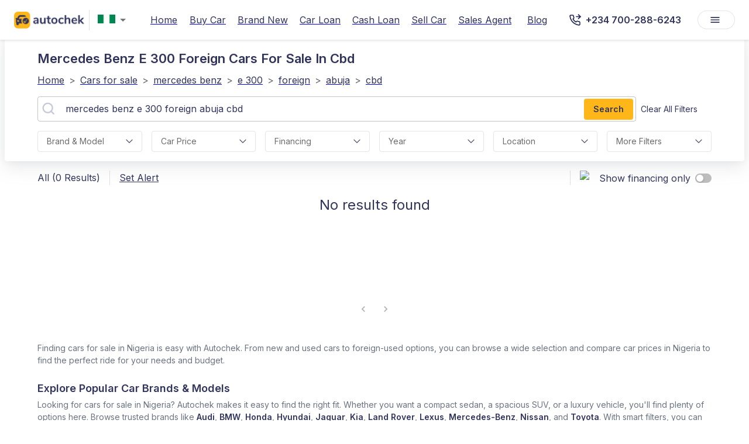

--- FILE ---
content_type: text/html; charset=utf-8
request_url: https://autochek.africa/ng/cars-for-sale/mercedes-benz/e-300/foreign/abuja/cbd
body_size: 41282
content:
<!DOCTYPE html><html lang="en"><head><meta charSet="utf-8" data-next-head=""/><meta name="viewport" content="width=device-width" data-next-head=""/><title data-next-head="">Verified Mercedes-benz E-300 Foreign Cars For Sale In Cbd | Autochek NG</title><meta name="description" content="Find Verified Mercedes-benz E-300 ForeignCars For Sale In Cbd. Apply For Car Loans And Get Offers In 24 Hours! Buy From Trusted Dealers &amp; Sellers On Autochek Nigeria." data-next-head=""/><link rel="canonical" href="https://autochek.africa/ng/cars-for-sale/mercedes-benz/e-300/foreign/abuja/cbd" data-next-head=""/><meta name="robots" content="index, follow" data-next-head=""/><meta property="og:title" content="Verified mercedes-benz e-300 foreign Cars for Sale in cbd | Autochek NG" data-next-head=""/><meta property="og:description" content="Find verified mercedes-benz e-300 foreignCars for Sale in cbd. Apply for car loans and get offers in 24 hours! Buy from trusted dealers &amp; sellers on Autochek Nigeria." data-next-head=""/><meta property="og:type" content="website" data-next-head=""/><meta name="twitter:card" content="summary" data-next-head=""/><meta property="og:url" content="/ng/cars-for-sale/mercedes-benz/e-300/foreign/abuja/cbd" data-next-head=""/><meta name="keywords" content="Autochek, Nigeria, Cbd, Car Financing, Apply For Car Loans, Search For  Mercedes-benz E-300 Foreign Cars In Cbd, Buy And Sell  Mercedes-benz E-300 Foreign Cars In Cbd, Search For  Mercedes-benz E-300 Foreign Cars In Cbd, Trucks, Loan Application" data-next-head=""/><link rel="alternate" hrefLang="en" href="https://autochek.africa/ng/cars-for-sale/mercedes-benz/e-300/foreign/abuja/cbd" data-next-head=""/><script type="application/ld+json" data-next-head="">{"@context":"https://schema.org","@type":"BreadcrumbList","itemListElement":[{"@type":"ListItem","position":1,"name":"Home","item":"https://www.autochek.africa/ng"},{"@type":"ListItem","position":2,"name":"Cars for sale","item":"https://autochek.africa/ng/cars-for-sale"},{"@type":"ListItem","position":3,"name":"Mercedes-benz","item":"https://www.autochek.africa/ng/cars-for-sale/mercedes-benz"},{"@type":"ListItem","position":4,"name":"E-300","item":"https://www.autochek.africa/ng/cars-for-sale/mercedes-benz/e-300"},{"@type":"ListItem","position":5,"name":"Foreign","item":"https://www.autochek.africa/ng/cars-for-sale/mercedes-benz/e-300/foreign"},{"@type":"ListItem","position":6,"name":"Abuja","item":"https://www.autochek.africa/ng/cars-for-sale/mercedes-benz/e-300/foreign/abuja"},{"@type":"ListItem","position":7,"name":"Cbd","item":"https://www.autochek.africa/ng/cars-for-sale/mercedes-benz/e-300/foreign/abuja/cbd"}]}</script><link rel="manifest" href="/manifest.json"/><link rel="preconnect" href="https://fonts.googleapis.com"/><link rel="preconnect" href="https://fonts.gstatic.com" crossorigin="anonymous"/><link rel="preconnect" href="https://www.googletagmanager.com" crossorigin="anonymous"/><link rel="dns-prefetch" href="https://fonts.googleapis.com"/><link rel="dns-prefetch" href="https://fonts.gstatic.com"/><link rel="dns-prefetch" href="https://www.googletagmanager.com"/><link rel="preload" as="style" href="https://fonts.googleapis.com/css2?family=Inter:wght@400;600&amp;display=swap"/><link href="https://fonts.googleapis.com/css2?family=Inter:wght@400;600&amp;display=swap" rel="stylesheet" media="all"/><noscript><link rel="stylesheet" href="https://fonts.googleapis.com/css2?family=Inter:wght@400;600&amp;display=swap"/></noscript><link rel="preload" href="/_next/static/css/19d3b65bcb6c9d2a.css" as="style"/><link rel="stylesheet" href="/_next/static/css/19d3b65bcb6c9d2a.css" data-n-g=""/><noscript data-n-css=""></noscript><script defer="" nomodule="" src="/_next/static/chunks/polyfills-42372ed130431b0a.js"></script><script defer="" src="/_next/static/chunks/aabe7698-42002495d0149bec.js"></script><script defer="" src="/_next/static/chunks/8992-aee648031f6018e3.js"></script><script defer="" src="/_next/static/chunks/9017-9e242b8f4a814ebc.js"></script><script defer="" src="/_next/static/chunks/9600-c9a3817bd951ccfd.js"></script><script defer="" src="/_next/static/chunks/7136-517ee19a149a1563.js"></script><script defer="" src="/_next/static/chunks/3263-bef20bbb5a37e4b1.js"></script><script defer="" src="/_next/static/chunks/9086-cfcb7029b79ffcde.js"></script><script defer="" src="/_next/static/chunks/8229-62ee04a538264cdc.js"></script><script defer="" src="/_next/static/chunks/5131-8552593bf2cd5241.js"></script><script defer="" src="/_next/static/chunks/4179-c20649314447950c.js"></script><script defer="" src="/_next/static/chunks/1048.19277943e1c25f4a.js"></script><script defer="" src="/_next/static/chunks/3801-5ff74d2549c51966.js"></script><script defer="" src="/_next/static/chunks/8130-8e1ccb5e7f05466f.js"></script><script defer="" src="/_next/static/chunks/9328-be6c75d06dbad8d0.js"></script><script defer="" src="/_next/static/chunks/3085-deb9721f379e8cce.js"></script><script defer="" src="/_next/static/chunks/5361-7564f6af41d9c121.js"></script><script defer="" src="/_next/static/chunks/7406.2b94f73a585031ea.js"></script><script defer="" src="/_next/static/chunks/6688.eb45c0985be63451.js"></script><script defer="" src="/_next/static/chunks/6658.9a520bf3eb43b266.js"></script><script src="/_next/static/chunks/webpack-4d688f6bb55548ff.js" defer=""></script><script src="/_next/static/chunks/framework-327a01d854ba7a91.js" defer=""></script><script src="/_next/static/chunks/main-69ec629b87f03436.js" defer=""></script><script src="/_next/static/chunks/pages/_app-6f2e29974bf5f638.js" defer=""></script><script src="/_next/static/chunks/4546-6c4aa98ce3c161a2.js" defer=""></script><script src="/_next/static/chunks/5625-2f12130732d07ecf.js" defer=""></script><script src="/_next/static/chunks/5123-9c3370a39c51c8fb.js" defer=""></script><script src="/_next/static/chunks/9402-b1968fd9891a2ca6.js" defer=""></script><script src="/_next/static/chunks/9516-31c9d4bf3b9bd7e1.js" defer=""></script><script src="/_next/static/chunks/9020-af2ec6b65cc783f8.js" defer=""></script><script src="/_next/static/chunks/1915-b71d83ac77a23d79.js" defer=""></script><script src="/_next/static/chunks/968-dacb6a31eb3beabd.js" defer=""></script><script src="/_next/static/chunks/8230-9e14eaccf0e74dd5.js" defer=""></script><script src="/_next/static/chunks/9534-f85fefcd4343a074.js" defer=""></script><script src="/_next/static/chunks/4524-0abbe10db7a9549a.js" defer=""></script><script src="/_next/static/chunks/7096-345ff32cc7a2ea35.js" defer=""></script><script src="/_next/static/chunks/8823-6fa6b6de46764dc5.js" defer=""></script><script src="/_next/static/chunks/9812-808ec4db91430534.js" defer=""></script><script src="/_next/static/chunks/3957-f72dac1e328e1d82.js" defer=""></script><script src="/_next/static/chunks/8888-630b2385596f2fd9.js" defer=""></script><script src="/_next/static/chunks/pages/cars-for-sale/%5B%5B...slug%5D%5D-089803fc23ef90ca.js" defer=""></script><script src="/_next/static/IGQfarWJULDgLiMPt6B0E/_buildManifest.js" defer=""></script><script src="/_next/static/IGQfarWJULDgLiMPt6B0E/_ssgManifest.js" defer=""></script><style>.data-ant-cssinjs-cache-path{content:"";}</style></head><body><noscript><iframe src="https://www.googletagmanager.com/ns.html?id=&#x27;GTM-TS995QR&#x27;" height="0" width="0" style="display:none;visibility:hidden"></iframe></noscript><div id="__next"><style data-emotion="css zejj1h">.css-zejj1h{display:-webkit-box;display:-webkit-flex;display:-ms-flexbox;display:flex;-webkit-flex-direction:column;-ms-flex-direction:column;flex-direction:column;width:100%;box-sizing:border-box;-webkit-flex-shrink:0;-ms-flex-negative:0;flex-shrink:0;position:fixed;z-index:1100;top:0;left:auto;right:0;background-color:transparent;color:inherit;box-shadow:0px 0px 1px rgba(40, 41, 61, 0.04),0px 2px 4px rgba(96, 97, 112, 0.16);}@media print{.css-zejj1h{position:absolute;}}</style><style data-emotion="css 1q0xyx3">.css-1q0xyx3{background-color:#fff;color:#31355B;-webkit-transition:box-shadow 300ms cubic-bezier(0.4, 0, 0.2, 1) 0ms;transition:box-shadow 300ms cubic-bezier(0.4, 0, 0.2, 1) 0ms;box-shadow:0px 2px 4px -1px rgba(0,0,0,0.2),0px 4px 5px 0px rgba(0,0,0,0.14),0px 1px 10px 0px rgba(0,0,0,0.12);display:-webkit-box;display:-webkit-flex;display:-ms-flexbox;display:flex;-webkit-flex-direction:column;-ms-flex-direction:column;flex-direction:column;width:100%;box-sizing:border-box;-webkit-flex-shrink:0;-ms-flex-negative:0;flex-shrink:0;position:fixed;z-index:1100;top:0;left:auto;right:0;background-color:transparent;color:inherit;box-shadow:0px 0px 1px rgba(40, 41, 61, 0.04),0px 2px 4px rgba(96, 97, 112, 0.16);}@media print{.css-1q0xyx3{position:absolute;}}</style><header class="MuiPaper-root MuiPaper-elevation MuiPaper-elevation4 MuiAppBar-root MuiAppBar-colorTransparent MuiAppBar-positionFixed mui-fixed css-1q0xyx3"><style data-emotion="css r1xvid">.css-r1xvid{width:100%;margin-left:auto;box-sizing:border-box;margin-right:auto;display:block;padding-left:16px;padding-right:16px;background-color:#30345E;}@media (min-width:600px){.css-r1xvid{padding-left:24px;padding-right:24px;}}@media (min-width:1200px){.css-r1xvid{max-width:1200px;}}@media (min-width:900px){.css-r1xvid{display:none;}}</style><div class="MuiContainer-root MuiContainer-maxWidthLg css-r1xvid"><style data-emotion="css 1w57jtv">.css-1w57jtv{display:-webkit-box;display:-webkit-flex;display:-ms-flexbox;display:flex;-webkit-flex-direction:row;-ms-flex-direction:row;flex-direction:row;-webkit-box-pack:justify;-webkit-justify-content:space-between;justify-content:space-between;}.css-1w57jtv>:not(style):not(style){margin:0;}.css-1w57jtv>:not(style)~:not(style){margin-left:16px;}</style><div class="MuiStack-root css-1w57jtv"><style data-emotion="css 70qvj9">.css-70qvj9{display:-webkit-box;display:-webkit-flex;display:-ms-flexbox;display:flex;-webkit-align-items:center;-webkit-box-align:center;-ms-flex-align:center;align-items:center;}</style><div class="MuiBox-root css-70qvj9"><a href="/welcome" style="margin-right:10px;height:28px"><img alt="logo" loading="eager" width="28" height="28" decoding="async" data-nimg="1" style="color:transparent;max-width:100%;height:auto" srcSet="https://ik.imagekit.io/eo0k4ohmt/logo--icon.png 1x, https://ik.imagekit.io/eo0k4ohmt/logo--icon.png 2x" src="https://ik.imagekit.io/eo0k4ohmt/logo--icon.png"/></a><style data-emotion="css jhz1zr">.css-jhz1zr{border:0px solid;}.css-jhz1zr .MuiOutlinedInput-input{padding:6px 6px;}.css-jhz1zr .MuiOutlinedInput-notchedOutline{border:0px solid;}.css-jhz1zr .MuiSvgIcon-root{color:#ffff;}</style><style data-emotion="css-global 1prfaxn">@-webkit-keyframes mui-auto-fill{from{display:block;}}@keyframes mui-auto-fill{from{display:block;}}@-webkit-keyframes mui-auto-fill-cancel{from{display:block;}}@keyframes mui-auto-fill-cancel{from{display:block;}}</style><style data-emotion="css q4l020">.css-q4l020{font-family:'Inter',sans-serif;font-weight:400;font-size:1rem;line-height:1.4375em;color:#31355B;box-sizing:border-box;position:relative;cursor:text;display:-webkit-inline-box;display:-webkit-inline-flex;display:-ms-inline-flexbox;display:inline-flex;-webkit-align-items:center;-webkit-box-align:center;-ms-flex-align:center;align-items:center;position:relative;border-radius:4px;padding:0;border:0px solid;}.css-q4l020.Mui-disabled{color:rgba(0, 0, 0, 0.38);cursor:default;}.css-q4l020:hover .MuiOutlinedInput-notchedOutline{border-color:#31355B;}@media (hover: none){.css-q4l020:hover .MuiOutlinedInput-notchedOutline{border-color:rgba(0, 0, 0, 0.23);}}.css-q4l020.Mui-focused .MuiOutlinedInput-notchedOutline{border-color:#31355B;border-width:2px;}.css-q4l020.Mui-error .MuiOutlinedInput-notchedOutline{border-color:#d32f2f;}.css-q4l020.Mui-disabled .MuiOutlinedInput-notchedOutline{border-color:rgba(0, 0, 0, 0.26);}.css-q4l020 .MuiOutlinedInput-input{padding:6px 6px;}.css-q4l020 .MuiOutlinedInput-notchedOutline{border:0px solid;}.css-q4l020 .MuiSvgIcon-root{color:#ffff;}</style><div class="MuiInputBase-root MuiOutlinedInput-root MuiInputBase-colorPrimary css-q4l020"><style data-emotion="css 1yjoxn9">.css-1yjoxn9{font:inherit;letter-spacing:inherit;color:currentColor;padding:4px 0 5px;border:0;box-sizing:content-box;background:none;height:1.4375em;margin:0;-webkit-tap-highlight-color:transparent;display:block;min-width:0;width:100%;-webkit-animation-name:mui-auto-fill-cancel;animation-name:mui-auto-fill-cancel;-webkit-animation-duration:10ms;animation-duration:10ms;padding:16.5px 14px;padding:10px 16px;border-radius:4px;font-weight:400;}.css-1yjoxn9::-webkit-input-placeholder{color:currentColor;opacity:0.42;-webkit-transition:opacity 200ms cubic-bezier(0.4, 0, 0.2, 1) 0ms;transition:opacity 200ms cubic-bezier(0.4, 0, 0.2, 1) 0ms;}.css-1yjoxn9::-moz-placeholder{color:currentColor;opacity:0.42;-webkit-transition:opacity 200ms cubic-bezier(0.4, 0, 0.2, 1) 0ms;transition:opacity 200ms cubic-bezier(0.4, 0, 0.2, 1) 0ms;}.css-1yjoxn9:-ms-input-placeholder{color:currentColor;opacity:0.42;-webkit-transition:opacity 200ms cubic-bezier(0.4, 0, 0.2, 1) 0ms;transition:opacity 200ms cubic-bezier(0.4, 0, 0.2, 1) 0ms;}.css-1yjoxn9::-ms-input-placeholder{color:currentColor;opacity:0.42;-webkit-transition:opacity 200ms cubic-bezier(0.4, 0, 0.2, 1) 0ms;transition:opacity 200ms cubic-bezier(0.4, 0, 0.2, 1) 0ms;}.css-1yjoxn9:focus{outline:0;}.css-1yjoxn9:invalid{box-shadow:none;}.css-1yjoxn9::-webkit-search-decoration{-webkit-appearance:none;}label[data-shrink=false]+.MuiInputBase-formControl .css-1yjoxn9::-webkit-input-placeholder{opacity:0!important;}label[data-shrink=false]+.MuiInputBase-formControl .css-1yjoxn9::-moz-placeholder{opacity:0!important;}label[data-shrink=false]+.MuiInputBase-formControl .css-1yjoxn9:-ms-input-placeholder{opacity:0!important;}label[data-shrink=false]+.MuiInputBase-formControl .css-1yjoxn9::-ms-input-placeholder{opacity:0!important;}label[data-shrink=false]+.MuiInputBase-formControl .css-1yjoxn9:focus::-webkit-input-placeholder{opacity:0.42;}label[data-shrink=false]+.MuiInputBase-formControl .css-1yjoxn9:focus::-moz-placeholder{opacity:0.42;}label[data-shrink=false]+.MuiInputBase-formControl .css-1yjoxn9:focus:-ms-input-placeholder{opacity:0.42;}label[data-shrink=false]+.MuiInputBase-formControl .css-1yjoxn9:focus::-ms-input-placeholder{opacity:0.42;}.css-1yjoxn9.Mui-disabled{opacity:1;-webkit-text-fill-color:rgba(0, 0, 0, 0.38);}.css-1yjoxn9:-webkit-autofill{-webkit-animation-duration:5000s;animation-duration:5000s;-webkit-animation-name:mui-auto-fill;animation-name:mui-auto-fill;}.css-1yjoxn9:-webkit-autofill{border-radius:inherit;}</style><style data-emotion="css 15ffe14">.css-15ffe14{-moz-appearance:none;-webkit-appearance:none;-webkit-user-select:none;-moz-user-select:none;-ms-user-select:none;user-select:none;border-radius:4px;cursor:pointer;font:inherit;letter-spacing:inherit;color:currentColor;padding:4px 0 5px;border:0;box-sizing:content-box;background:none;height:1.4375em;margin:0;-webkit-tap-highlight-color:transparent;display:block;min-width:0;width:100%;-webkit-animation-name:mui-auto-fill-cancel;animation-name:mui-auto-fill-cancel;-webkit-animation-duration:10ms;animation-duration:10ms;padding:16.5px 14px;padding:10px 16px;border-radius:4px;font-weight:400;}.css-15ffe14:focus{border-radius:4px;}.css-15ffe14::-ms-expand{display:none;}.css-15ffe14.Mui-disabled{cursor:default;}.css-15ffe14[multiple]{height:auto;}.css-15ffe14:not([multiple]) option,.css-15ffe14:not([multiple]) optgroup{background-color:#fff;}.css-15ffe14.css-15ffe14.css-15ffe14{padding-right:32px;}.css-15ffe14.MuiSelect-select{height:auto;min-height:1.4375em;text-overflow:ellipsis;white-space:nowrap;overflow:hidden;}.css-15ffe14::-webkit-input-placeholder{color:currentColor;opacity:0.42;-webkit-transition:opacity 200ms cubic-bezier(0.4, 0, 0.2, 1) 0ms;transition:opacity 200ms cubic-bezier(0.4, 0, 0.2, 1) 0ms;}.css-15ffe14::-moz-placeholder{color:currentColor;opacity:0.42;-webkit-transition:opacity 200ms cubic-bezier(0.4, 0, 0.2, 1) 0ms;transition:opacity 200ms cubic-bezier(0.4, 0, 0.2, 1) 0ms;}.css-15ffe14:-ms-input-placeholder{color:currentColor;opacity:0.42;-webkit-transition:opacity 200ms cubic-bezier(0.4, 0, 0.2, 1) 0ms;transition:opacity 200ms cubic-bezier(0.4, 0, 0.2, 1) 0ms;}.css-15ffe14::-ms-input-placeholder{color:currentColor;opacity:0.42;-webkit-transition:opacity 200ms cubic-bezier(0.4, 0, 0.2, 1) 0ms;transition:opacity 200ms cubic-bezier(0.4, 0, 0.2, 1) 0ms;}.css-15ffe14:focus{outline:0;}.css-15ffe14:invalid{box-shadow:none;}.css-15ffe14::-webkit-search-decoration{-webkit-appearance:none;}label[data-shrink=false]+.MuiInputBase-formControl .css-15ffe14::-webkit-input-placeholder{opacity:0!important;}label[data-shrink=false]+.MuiInputBase-formControl .css-15ffe14::-moz-placeholder{opacity:0!important;}label[data-shrink=false]+.MuiInputBase-formControl .css-15ffe14:-ms-input-placeholder{opacity:0!important;}label[data-shrink=false]+.MuiInputBase-formControl .css-15ffe14::-ms-input-placeholder{opacity:0!important;}label[data-shrink=false]+.MuiInputBase-formControl .css-15ffe14:focus::-webkit-input-placeholder{opacity:0.42;}label[data-shrink=false]+.MuiInputBase-formControl .css-15ffe14:focus::-moz-placeholder{opacity:0.42;}label[data-shrink=false]+.MuiInputBase-formControl .css-15ffe14:focus:-ms-input-placeholder{opacity:0.42;}label[data-shrink=false]+.MuiInputBase-formControl .css-15ffe14:focus::-ms-input-placeholder{opacity:0.42;}.css-15ffe14.Mui-disabled{opacity:1;-webkit-text-fill-color:rgba(0, 0, 0, 0.38);}.css-15ffe14:-webkit-autofill{-webkit-animation-duration:5000s;animation-duration:5000s;-webkit-animation-name:mui-auto-fill;animation-name:mui-auto-fill;}.css-15ffe14:-webkit-autofill{border-radius:inherit;}</style><div tabindex="0" role="combobox" aria-controls=":R9al6j9am:" aria-expanded="false" aria-haspopup="listbox" class="MuiSelect-select MuiSelect-outlined MuiInputBase-input MuiOutlinedInput-input css-15ffe14"><style data-emotion="css gmuwbf">.css-gmuwbf{display:-webkit-box;display:-webkit-flex;display:-ms-flexbox;display:flex;-webkit-align-items:center;-webkit-box-align:center;-ms-flex-align:center;align-items:center;-webkit-box-pack:center;-ms-flex-pack:center;-webkit-justify-content:center;justify-content:center;}</style><div class="MuiBox-root css-gmuwbf"><img alt="ng" loading="lazy" width="25" height="20" decoding="async" data-nimg="1" style="color:transparent;max-width:100%;object-fit:contain" srcSet="https://ik.imagekit.io/eo0k4ohmt/Marketplace/Flags/ng.webp 1x, https://ik.imagekit.io/eo0k4ohmt/Marketplace/Flags/ng.webp 2x" src="https://ik.imagekit.io/eo0k4ohmt/Marketplace/Flags/ng.webp"/></div></div><style data-emotion="css 1k3x8v3">.css-1k3x8v3{bottom:0;left:0;position:absolute;opacity:0;pointer-events:none;width:100%;box-sizing:border-box;}</style><input aria-invalid="false" aria-hidden="true" tabindex="-1" class="MuiSelect-nativeInput css-1k3x8v3" value="[object Object]"/><style data-emotion="css bi4s6q">.css-bi4s6q{position:absolute;right:7px;top:calc(50% - .5em);pointer-events:none;color:rgba(0, 0, 0, 0.54);}.css-bi4s6q.Mui-disabled{color:rgba(0, 0, 0, 0.26);}</style><style data-emotion="css 1636szt">.css-1636szt{-webkit-user-select:none;-moz-user-select:none;-ms-user-select:none;user-select:none;width:1em;height:1em;display:inline-block;fill:currentColor;-webkit-flex-shrink:0;-ms-flex-negative:0;flex-shrink:0;-webkit-transition:fill 200ms cubic-bezier(0.4, 0, 0.2, 1) 0ms;transition:fill 200ms cubic-bezier(0.4, 0, 0.2, 1) 0ms;font-size:1.5rem;position:absolute;right:7px;top:calc(50% - .5em);pointer-events:none;color:rgba(0, 0, 0, 0.54);}.css-1636szt.Mui-disabled{color:rgba(0, 0, 0, 0.26);}</style><svg class="MuiSvgIcon-root MuiSvgIcon-fontSizeMedium MuiSelect-icon MuiSelect-iconOutlined css-1636szt" focusable="false" aria-hidden="true" viewBox="0 0 24 24" data-testid="ArrowDropDownIcon"><path d="M7 10l5 5 5-5z"></path></svg><style data-emotion="css 19w1uun">.css-19w1uun{border-color:rgba(0, 0, 0, 0.23);}</style><style data-emotion="css igs3ac">.css-igs3ac{text-align:left;position:absolute;bottom:0;right:0;top:-5px;left:0;margin:0;padding:0 8px;pointer-events:none;border-radius:inherit;border-style:solid;border-width:1px;overflow:hidden;min-width:0%;border-color:rgba(0, 0, 0, 0.23);}</style><fieldset aria-hidden="true" class="MuiOutlinedInput-notchedOutline css-igs3ac"><style data-emotion="css ihdtdm">.css-ihdtdm{float:unset;width:auto;overflow:hidden;padding:0;line-height:11px;-webkit-transition:width 150ms cubic-bezier(0.0, 0, 0.2, 1) 0ms;transition:width 150ms cubic-bezier(0.0, 0, 0.2, 1) 0ms;}</style><legend class="css-ihdtdm"><span class="notranslate">​</span></legend></fieldset></div></div><style data-emotion="css 1n6gh0e">.css-1n6gh0e{color:#4E538A;background-color:transparent;font-weight:400;padding:4px 8px;border-radius:8px;color:white;-webkit-align-self:center;-ms-flex-item-align:center;align-self:center;}.css-1n6gh0e:hover{font-weight:400;background-color:rgba(0,0,0,0.05);}@media (min-width:0px){.css-1n6gh0e{display:-webkit-box;display:-webkit-flex;display:-ms-flexbox;display:flex;}}@media (min-width:900px){.css-1n6gh0e{display:none;}}</style><style data-emotion="css ltz15k">.css-ltz15k{font-family:'Inter',sans-serif;font-weight:500;font-size:0.875rem;line-height:1.75;text-transform:uppercase;min-width:64px;padding:6px 8px;border-radius:4px;-webkit-transition:background-color 250ms cubic-bezier(0.4, 0, 0.2, 1) 0ms,box-shadow 250ms cubic-bezier(0.4, 0, 0.2, 1) 0ms,border-color 250ms cubic-bezier(0.4, 0, 0.2, 1) 0ms,color 250ms cubic-bezier(0.4, 0, 0.2, 1) 0ms;transition:background-color 250ms cubic-bezier(0.4, 0, 0.2, 1) 0ms,box-shadow 250ms cubic-bezier(0.4, 0, 0.2, 1) 0ms,border-color 250ms cubic-bezier(0.4, 0, 0.2, 1) 0ms,color 250ms cubic-bezier(0.4, 0, 0.2, 1) 0ms;color:#31355B;text-transform:capitalize;font-weight:700;box-shadow:none;color:#4E538A;background-color:transparent;font-weight:400;padding:4px 8px;border-radius:8px;color:white;-webkit-align-self:center;-ms-flex-item-align:center;align-self:center;}.css-ltz15k:hover{-webkit-text-decoration:none;text-decoration:none;background-color:rgba(49, 53, 91, 0.04);}@media (hover: none){.css-ltz15k:hover{background-color:transparent;}}.css-ltz15k.Mui-disabled{color:rgba(0, 0, 0, 0.26);}.css-ltz15k:hover{font-weight:400;background-color:rgba(0,0,0,0.05);}@media (min-width:0px){.css-ltz15k{display:-webkit-box;display:-webkit-flex;display:-ms-flexbox;display:flex;}}@media (min-width:900px){.css-ltz15k{display:none;}}</style><style data-emotion="css v1m4dm">.css-v1m4dm{display:-webkit-inline-box;display:-webkit-inline-flex;display:-ms-inline-flexbox;display:inline-flex;-webkit-align-items:center;-webkit-box-align:center;-ms-flex-align:center;align-items:center;-webkit-box-pack:center;-ms-flex-pack:center;-webkit-justify-content:center;justify-content:center;position:relative;box-sizing:border-box;-webkit-tap-highlight-color:transparent;background-color:transparent;outline:0;border:0;margin:0;border-radius:0;padding:0;cursor:pointer;-webkit-user-select:none;-moz-user-select:none;-ms-user-select:none;user-select:none;vertical-align:middle;-moz-appearance:none;-webkit-appearance:none;-webkit-text-decoration:none;text-decoration:none;color:inherit;font-family:'Inter',sans-serif;font-weight:500;font-size:0.875rem;line-height:1.75;text-transform:uppercase;min-width:64px;padding:6px 8px;border-radius:4px;-webkit-transition:background-color 250ms cubic-bezier(0.4, 0, 0.2, 1) 0ms,box-shadow 250ms cubic-bezier(0.4, 0, 0.2, 1) 0ms,border-color 250ms cubic-bezier(0.4, 0, 0.2, 1) 0ms,color 250ms cubic-bezier(0.4, 0, 0.2, 1) 0ms;transition:background-color 250ms cubic-bezier(0.4, 0, 0.2, 1) 0ms,box-shadow 250ms cubic-bezier(0.4, 0, 0.2, 1) 0ms,border-color 250ms cubic-bezier(0.4, 0, 0.2, 1) 0ms,color 250ms cubic-bezier(0.4, 0, 0.2, 1) 0ms;color:#31355B;text-transform:capitalize;font-weight:700;box-shadow:none;color:#4E538A;background-color:transparent;font-weight:400;padding:4px 8px;border-radius:8px;color:white;-webkit-align-self:center;-ms-flex-item-align:center;align-self:center;}.css-v1m4dm::-moz-focus-inner{border-style:none;}.css-v1m4dm.Mui-disabled{pointer-events:none;cursor:default;}@media print{.css-v1m4dm{-webkit-print-color-adjust:exact;color-adjust:exact;}}.css-v1m4dm:hover{-webkit-text-decoration:none;text-decoration:none;background-color:rgba(49, 53, 91, 0.04);}@media (hover: none){.css-v1m4dm:hover{background-color:transparent;}}.css-v1m4dm.Mui-disabled{color:rgba(0, 0, 0, 0.26);}.css-v1m4dm:hover{font-weight:400;background-color:rgba(0,0,0,0.05);}@media (min-width:0px){.css-v1m4dm{display:-webkit-box;display:-webkit-flex;display:-ms-flexbox;display:flex;}}@media (min-width:900px){.css-v1m4dm{display:none;}}</style><a class="MuiButtonBase-root MuiButton-root MuiButton-text MuiButton-textPrimary MuiButton-sizeMedium MuiButton-textSizeMedium MuiButton-colorPrimary MuiButton-root MuiButton-text MuiButton-textPrimary MuiButton-sizeMedium MuiButton-textSizeMedium MuiButton-colorPrimary css-v1m4dm" tabindex="0" href="tel:+234 700-288-6243"><style data-emotion="css 1l6c7y9">.css-1l6c7y9{display:inherit;margin-right:8px;margin-left:-4px;}.css-1l6c7y9>*:nth-of-type(1){font-size:20px;}</style><span class="MuiButton-icon MuiButton-startIcon MuiButton-iconSizeMedium css-1l6c7y9"><style data-emotion="css b933ss">.css-b933ss{-webkit-user-select:none;-moz-user-select:none;-ms-user-select:none;user-select:none;width:1em;height:1em;display:inline-block;-webkit-flex-shrink:0;-ms-flex-negative:0;flex-shrink:0;-webkit-transition:fill 200ms cubic-bezier(0.4, 0, 0.2, 1) 0ms;transition:fill 200ms cubic-bezier(0.4, 0, 0.2, 1) 0ms;font-size:1.5rem;}</style><svg class="MuiSvgIcon-root MuiSvgIcon-fontSizeMedium css-b933ss" focusable="false" aria-hidden="true" viewBox="0 0 18 18" data-testid="PhoneWhiteIcon" width="18" height="18" fill="none" xmlns="http://www.w3.org/2000/svg"><path d="M13.9121 1L16.9702 4.05812L13.9121 7.11625" stroke="#fff" stroke-width="1.5" stroke-linecap="round" stroke-linejoin="round"></path><path d="M10.8535 4.05762H16.9698" stroke="#fff" stroke-width="1.5" stroke-linecap="round" stroke-linejoin="round"></path><path d="M16.2051 13.1715V15.4651C16.2059 15.678 16.1623 15.8888 16.077 16.0839C15.9917 16.279 15.8666 16.4541 15.7097 16.598C15.5528 16.742 15.3676 16.8516 15.1659 16.9198C14.9642 16.988 14.7505 17.0133 14.5384 16.9942C12.1858 16.7386 9.92599 15.9347 7.9405 14.6471C6.09326 13.4733 4.52713 11.9071 3.35332 10.0599C2.06124 8.06538 1.25716 5.79456 1.00621 3.4314C0.9871 3.21998 1.01223 3.0069 1.07998 2.80573C1.14774 2.60455 1.25664 2.41969 1.39976 2.26291C1.54288 2.10613 1.71707 1.98086 1.91125 1.89509C2.10543 1.80932 2.31534 1.76492 2.52762 1.76472H4.82121C5.19225 1.76107 5.55195 1.89246 5.83327 2.1344C6.1146 2.37634 6.29835 2.71232 6.35028 3.07972C6.44708 3.81372 6.62662 4.53441 6.88545 5.22805C6.98831 5.50169 7.01057 5.79909 6.9496 6.085C6.88862 6.3709 6.74696 6.63334 6.54141 6.84121L5.57046 7.81216C6.65881 9.7262 8.2436 11.311 10.1576 12.3993L11.1286 11.4284C11.3365 11.2228 11.5989 11.0812 11.8848 11.0202C12.1707 10.9592 12.4681 10.9815 12.7418 11.0844C13.4354 11.3432 14.1561 11.5227 14.8901 11.6195C15.2615 11.6719 15.6006 11.859 15.8431 12.1451C16.0856 12.4313 16.2144 12.7966 16.2051 13.1715Z" stroke="#fff" stroke-width="1.5" stroke-linecap="round" stroke-linejoin="round"></path></svg></span></a></div></div><style data-emotion="css x8kbx2">.css-x8kbx2{position:relative;display:-webkit-box;display:-webkit-flex;display:-ms-flexbox;display:flex;-webkit-align-items:center;-webkit-box-align:center;-ms-flex-align:center;align-items:center;padding-left:16px;padding-right:16px;min-height:56px;width:100%;box-sizing:border-box;}@media (min-width:600px){.css-x8kbx2{padding-left:24px;padding-right:24px;}}@media (min-width:0px){@media (orientation: landscape){.css-x8kbx2{min-height:48px;}}}@media (min-width:600px){.css-x8kbx2{min-height:64px;}}.css-x8kbx2.static_scroll{background-color:transparent;}.css-x8kbx2.static_scroll .MuiTypography-root{color:#ffffff;}.css-x8kbx2.static_scroll .MuiButton-root{color:#ffffff;}.css-x8kbx2.static_scroll .MuiDivider-root{border-color:white;}.css-x8kbx2.page_scrolled{background-color:white;}.css-x8kbx2.page_scrolled .MuiTypography-root{color:#31355B;}.css-x8kbx2.page_scrolled .MuiButton-root{color:#31355B;}</style><div class="MuiToolbar-root MuiToolbar-gutters MuiToolbar-regular page_scrolled css-x8kbx2"><style data-emotion="css w47e3g">.css-w47e3g{cursor:pointer;}@media (min-width:0px){.css-w47e3g{display:none;}}@media (min-width:900px){.css-w47e3g{display:-webkit-box;display:-webkit-flex;display:-ms-flexbox;display:flex;}}</style><div class="MuiBox-root css-w47e3g"><style data-emotion="css csffzd">.css-csffzd{display:-webkit-box;display:-webkit-flex;display:-ms-flexbox;display:flex;-webkit-flex-direction:row;-ms-flex-direction:row;flex-direction:row;-webkit-align-items:center;-webkit-box-align:center;-ms-flex-align:center;align-items:center;}.css-csffzd>:not(style):not(style){margin:0;}.css-csffzd>:not(style)~:not(style){margin-left:8px;}</style><div class="MuiStack-root css-csffzd"><div style="width:120px;height:28px"><a href="/welcome" style="display:flex"><img alt="logo" loading="eager" width="240" height="56" decoding="async" data-nimg="1" style="color:transparent;max-width:100%;height:auto;object-fit:contain" srcSet="https://ik.imagekit.io/eo0k4ohmt/Marketplace/logo.webp 1x, https://ik.imagekit.io/eo0k4ohmt/Marketplace/logo.webp 2x" src="https://ik.imagekit.io/eo0k4ohmt/Marketplace/logo.webp"/></a></div><style data-emotion="css s1md9o">.css-s1md9o{margin:0;-webkit-flex-shrink:0;-ms-flex-negative:0;flex-shrink:0;border-width:0;border-style:solid;border-color:rgba(0, 0, 0, 0.12);border-bottom-width:0;margin-top:8px;margin-bottom:8px;height:auto;border-right-width:thin;-webkit-align-self:stretch;-ms-flex-item-align:stretch;align-self:stretch;}</style><hr class="MuiDivider-root MuiDivider-middle MuiDivider-vertical MuiDivider-flexItem css-s1md9o"/><style data-emotion="css 1ji5n5f">.css-1ji5n5f{border:0px solid;}.css-1ji5n5f .MuiOutlinedInput-input{padding:6px 6px;}.css-1ji5n5f .MuiOutlinedInput-notchedOutline{border:0px solid;}</style><style data-emotion="css-global 1prfaxn">@-webkit-keyframes mui-auto-fill{from{display:block;}}@keyframes mui-auto-fill{from{display:block;}}@-webkit-keyframes mui-auto-fill-cancel{from{display:block;}}@keyframes mui-auto-fill-cancel{from{display:block;}}</style><style data-emotion="css wq49ar">.css-wq49ar{font-family:'Inter',sans-serif;font-weight:400;font-size:1rem;line-height:1.4375em;color:#31355B;box-sizing:border-box;position:relative;cursor:text;display:-webkit-inline-box;display:-webkit-inline-flex;display:-ms-inline-flexbox;display:inline-flex;-webkit-align-items:center;-webkit-box-align:center;-ms-flex-align:center;align-items:center;position:relative;border-radius:4px;padding:0;border:0px solid;}.css-wq49ar.Mui-disabled{color:rgba(0, 0, 0, 0.38);cursor:default;}.css-wq49ar:hover .MuiOutlinedInput-notchedOutline{border-color:#31355B;}@media (hover: none){.css-wq49ar:hover .MuiOutlinedInput-notchedOutline{border-color:rgba(0, 0, 0, 0.23);}}.css-wq49ar.Mui-focused .MuiOutlinedInput-notchedOutline{border-color:#31355B;border-width:2px;}.css-wq49ar.Mui-error .MuiOutlinedInput-notchedOutline{border-color:#d32f2f;}.css-wq49ar.Mui-disabled .MuiOutlinedInput-notchedOutline{border-color:rgba(0, 0, 0, 0.26);}.css-wq49ar .MuiOutlinedInput-input{padding:6px 6px;}.css-wq49ar .MuiOutlinedInput-notchedOutline{border:0px solid;}</style><div class="MuiInputBase-root MuiOutlinedInput-root MuiInputBase-colorPrimary css-wq49ar"><div tabindex="0" role="combobox" aria-controls=":R2akt1l9am:" aria-expanded="false" aria-haspopup="listbox" class="MuiSelect-select MuiSelect-outlined MuiInputBase-input MuiOutlinedInput-input css-15ffe14"><style data-emotion="css tvlfq3">.css-tvlfq3{width:30px;display:-webkit-box;display:-webkit-flex;display:-ms-flexbox;display:flex;-webkit-align-items:center;-webkit-box-align:center;-ms-flex-align:center;align-items:center;-webkit-box-pack:center;-ms-flex-pack:center;-webkit-justify-content:center;justify-content:center;}</style><div class="MuiBox-root css-tvlfq3"><img alt="ng" loading="eager" width="30" height="20" decoding="async" data-nimg="1" style="color:transparent;width:30px;height:20px;object-fit:contain" srcSet="https://ik.imagekit.io/eo0k4ohmt/Marketplace/Flags/ng.webp 1x, https://ik.imagekit.io/eo0k4ohmt/Marketplace/Flags/ng.webp 2x" src="https://ik.imagekit.io/eo0k4ohmt/Marketplace/Flags/ng.webp"/></div></div><input aria-invalid="false" aria-hidden="true" tabindex="-1" class="MuiSelect-nativeInput css-1k3x8v3" value="[object Object]"/><svg class="MuiSvgIcon-root MuiSvgIcon-fontSizeMedium MuiSelect-icon MuiSelect-iconOutlined css-1636szt" focusable="false" aria-hidden="true" viewBox="0 0 24 24" data-testid="ArrowDropDownIcon"><path d="M7 10l5 5 5-5z"></path></svg><fieldset aria-hidden="true" class="MuiOutlinedInput-notchedOutline css-igs3ac"><legend class="css-ihdtdm"><span class="notranslate">​</span></legend></fieldset></div></div></div><style data-emotion="css 19pu4hj">.css-19pu4hj{-webkit-box-flex:1;-webkit-flex-grow:1;-ms-flex-positive:1;flex-grow:1;-webkit-box-pack:center;-ms-flex-pack:center;-webkit-justify-content:center;justify-content:center;}@media (min-width:0px){.css-19pu4hj{display:none;}}@media (min-width:900px){.css-19pu4hj{display:-webkit-box;display:-webkit-flex;display:-ms-flexbox;display:flex;}}</style><div class="MuiBox-root css-19pu4hj"><style data-emotion="css 1ns8eki">.css-1ns8eki{display:-webkit-box;display:-webkit-flex;display:-ms-flexbox;display:flex;-webkit-flex-direction:row;-ms-flex-direction:row;flex-direction:row;}.css-1ns8eki>:not(style):not(style){margin:0;}.css-1ns8eki>:not(style)~:not(style){margin-left:4px;}</style><div class="MuiStack-root css-1ns8eki"><a href="/ng"><style data-emotion="css xt6iuf">.css-xt6iuf{color:#4E538A;background-color:transparent;font-weight:400;padding:4px 8px;border-radius:8px;}.css-xt6iuf:hover{font-weight:400;background-color:rgba(0,0,0,0.05);}</style><style data-emotion="css 73r7g4">.css-73r7g4{font-family:'Inter',sans-serif;font-weight:500;font-size:0.875rem;line-height:1.75;text-transform:uppercase;min-width:64px;padding:6px 8px;border-radius:4px;-webkit-transition:background-color 250ms cubic-bezier(0.4, 0, 0.2, 1) 0ms,box-shadow 250ms cubic-bezier(0.4, 0, 0.2, 1) 0ms,border-color 250ms cubic-bezier(0.4, 0, 0.2, 1) 0ms,color 250ms cubic-bezier(0.4, 0, 0.2, 1) 0ms;transition:background-color 250ms cubic-bezier(0.4, 0, 0.2, 1) 0ms,box-shadow 250ms cubic-bezier(0.4, 0, 0.2, 1) 0ms,border-color 250ms cubic-bezier(0.4, 0, 0.2, 1) 0ms,color 250ms cubic-bezier(0.4, 0, 0.2, 1) 0ms;color:#31355B;text-transform:capitalize;font-weight:700;box-shadow:none;color:#4E538A;background-color:transparent;font-weight:400;padding:4px 8px;border-radius:8px;}.css-73r7g4:hover{-webkit-text-decoration:none;text-decoration:none;background-color:rgba(49, 53, 91, 0.04);}@media (hover: none){.css-73r7g4:hover{background-color:transparent;}}.css-73r7g4.Mui-disabled{color:rgba(0, 0, 0, 0.26);}.css-73r7g4:hover{font-weight:400;background-color:rgba(0,0,0,0.05);}</style><style data-emotion="css srycbt">.css-srycbt{display:-webkit-inline-box;display:-webkit-inline-flex;display:-ms-inline-flexbox;display:inline-flex;-webkit-align-items:center;-webkit-box-align:center;-ms-flex-align:center;align-items:center;-webkit-box-pack:center;-ms-flex-pack:center;-webkit-justify-content:center;justify-content:center;position:relative;box-sizing:border-box;-webkit-tap-highlight-color:transparent;background-color:transparent;outline:0;border:0;margin:0;border-radius:0;padding:0;cursor:pointer;-webkit-user-select:none;-moz-user-select:none;-ms-user-select:none;user-select:none;vertical-align:middle;-moz-appearance:none;-webkit-appearance:none;-webkit-text-decoration:none;text-decoration:none;color:inherit;font-family:'Inter',sans-serif;font-weight:500;font-size:0.875rem;line-height:1.75;text-transform:uppercase;min-width:64px;padding:6px 8px;border-radius:4px;-webkit-transition:background-color 250ms cubic-bezier(0.4, 0, 0.2, 1) 0ms,box-shadow 250ms cubic-bezier(0.4, 0, 0.2, 1) 0ms,border-color 250ms cubic-bezier(0.4, 0, 0.2, 1) 0ms,color 250ms cubic-bezier(0.4, 0, 0.2, 1) 0ms;transition:background-color 250ms cubic-bezier(0.4, 0, 0.2, 1) 0ms,box-shadow 250ms cubic-bezier(0.4, 0, 0.2, 1) 0ms,border-color 250ms cubic-bezier(0.4, 0, 0.2, 1) 0ms,color 250ms cubic-bezier(0.4, 0, 0.2, 1) 0ms;color:#31355B;text-transform:capitalize;font-weight:700;box-shadow:none;color:#4E538A;background-color:transparent;font-weight:400;padding:4px 8px;border-radius:8px;}.css-srycbt::-moz-focus-inner{border-style:none;}.css-srycbt.Mui-disabled{pointer-events:none;cursor:default;}@media print{.css-srycbt{-webkit-print-color-adjust:exact;color-adjust:exact;}}.css-srycbt:hover{-webkit-text-decoration:none;text-decoration:none;background-color:rgba(49, 53, 91, 0.04);}@media (hover: none){.css-srycbt:hover{background-color:transparent;}}.css-srycbt.Mui-disabled{color:rgba(0, 0, 0, 0.26);}.css-srycbt:hover{font-weight:400;background-color:rgba(0,0,0,0.05);}</style><button class="MuiButtonBase-root MuiButton-root MuiButton-text MuiButton-textPrimary MuiButton-sizeMedium MuiButton-textSizeMedium MuiButton-colorPrimary MuiButton-root MuiButton-text MuiButton-textPrimary MuiButton-sizeMedium MuiButton-textSizeMedium MuiButton-colorPrimary css-srycbt" tabindex="0" type="button"><style data-emotion="css 1p5vsti">.css-1p5vsti{margin:0;font-family:'Inter',sans-serif;font-weight:400;font-size:1rem;line-height:1.75;color:#31355B;}</style><h6 class="MuiTypography-root MuiTypography-subtitle1 css-1p5vsti">Home</h6></button></a><a href="/ng/cars-for-sale"><button class="MuiButtonBase-root MuiButton-root MuiButton-text MuiButton-textPrimary MuiButton-sizeMedium MuiButton-textSizeMedium MuiButton-colorPrimary MuiButton-root MuiButton-text MuiButton-textPrimary MuiButton-sizeMedium MuiButton-textSizeMedium MuiButton-colorPrimary css-srycbt" tabindex="0" type="button"><h6 class="MuiTypography-root MuiTypography-subtitle1 css-1p5vsti">Buy Car</h6></button></a><a href="/ng/brand-new"><button class="MuiButtonBase-root MuiButton-root MuiButton-text MuiButton-textPrimary MuiButton-sizeMedium MuiButton-textSizeMedium MuiButton-colorPrimary MuiButton-root MuiButton-text MuiButton-textPrimary MuiButton-sizeMedium MuiButton-textSizeMedium MuiButton-colorPrimary css-srycbt" tabindex="0" type="button"><h6 class="MuiTypography-root MuiTypography-subtitle1 css-1p5vsti">Brand New</h6></button></a><a href="/ng/get-prequalified"><button class="MuiButtonBase-root MuiButton-root MuiButton-text MuiButton-textPrimary MuiButton-sizeMedium MuiButton-textSizeMedium MuiButton-colorPrimary MuiButton-root MuiButton-text MuiButton-textPrimary MuiButton-sizeMedium MuiButton-textSizeMedium MuiButton-colorPrimary css-srycbt" tabindex="0" type="button"><h6 class="MuiTypography-root MuiTypography-subtitle1 css-1p5vsti">Car Loan</h6></button></a><a href="/ng/cash-loan"><button class="MuiButtonBase-root MuiButton-root MuiButton-text MuiButton-textPrimary MuiButton-sizeMedium MuiButton-textSizeMedium MuiButton-colorPrimary MuiButton-root MuiButton-text MuiButton-textPrimary MuiButton-sizeMedium MuiButton-textSizeMedium MuiButton-colorPrimary css-srycbt" tabindex="0" type="button"><h6 class="MuiTypography-root MuiTypography-subtitle1 css-1p5vsti">Cash Loan</h6></button></a><a href="/ng/sell-a-car"><button class="MuiButtonBase-root MuiButton-root MuiButton-text MuiButton-textPrimary MuiButton-sizeMedium MuiButton-textSizeMedium MuiButton-colorPrimary MuiButton-root MuiButton-text MuiButton-textPrimary MuiButton-sizeMedium MuiButton-textSizeMedium MuiButton-colorPrimary css-srycbt" tabindex="0" type="button"><h6 class="MuiTypography-root MuiTypography-subtitle1 css-1p5vsti">Sell Car</h6></button></a><a href="/ng/dsa"><button class="MuiButtonBase-root MuiButton-root MuiButton-text MuiButton-textPrimary MuiButton-sizeMedium MuiButton-textSizeMedium MuiButton-colorPrimary MuiButton-root MuiButton-text MuiButton-textPrimary MuiButton-sizeMedium MuiButton-textSizeMedium MuiButton-colorPrimary css-srycbt" tabindex="0" type="button"><h6 class="MuiTypography-root MuiTypography-subtitle1 css-1p5vsti">Sales Agent</h6></button></a><a href="/blog"><button class="MuiButtonBase-root MuiButton-root MuiButton-text MuiButton-textPrimary MuiButton-sizeMedium MuiButton-textSizeMedium MuiButton-colorPrimary MuiButton-root MuiButton-text MuiButton-textPrimary MuiButton-sizeMedium MuiButton-textSizeMedium MuiButton-colorPrimary css-srycbt" tabindex="0" type="button"><h6 class="MuiTypography-root MuiTypography-subtitle1 css-1p5vsti">Blog</h6></button></a></div></div><style data-emotion="css 1xyf5uy">.css-1xyf5uy{color:#4E538A;background-color:transparent;font-weight:400;padding:4px 8px;border-radius:8px;font-size:16px;font-weight:600;margin-right:20px;}.css-1xyf5uy:hover{font-weight:400;background-color:rgba(0,0,0,0.05);}@media (min-width:0px){.css-1xyf5uy{display:none;}}@media (min-width:900px){.css-1xyf5uy{display:none;}}@media (min-width:1200px){.css-1xyf5uy{display:-webkit-box;display:-webkit-flex;display:-ms-flexbox;display:flex;}}</style><style data-emotion="css 1r3gipz">.css-1r3gipz{font-family:'Inter',sans-serif;font-weight:500;font-size:0.875rem;line-height:1.75;text-transform:uppercase;min-width:64px;padding:6px 8px;border-radius:4px;-webkit-transition:background-color 250ms cubic-bezier(0.4, 0, 0.2, 1) 0ms,box-shadow 250ms cubic-bezier(0.4, 0, 0.2, 1) 0ms,border-color 250ms cubic-bezier(0.4, 0, 0.2, 1) 0ms,color 250ms cubic-bezier(0.4, 0, 0.2, 1) 0ms;transition:background-color 250ms cubic-bezier(0.4, 0, 0.2, 1) 0ms,box-shadow 250ms cubic-bezier(0.4, 0, 0.2, 1) 0ms,border-color 250ms cubic-bezier(0.4, 0, 0.2, 1) 0ms,color 250ms cubic-bezier(0.4, 0, 0.2, 1) 0ms;color:#31355B;text-transform:capitalize;font-weight:700;box-shadow:none;color:#4E538A;background-color:transparent;font-weight:400;padding:4px 8px;border-radius:8px;font-size:16px;font-weight:600;margin-right:20px;}.css-1r3gipz:hover{-webkit-text-decoration:none;text-decoration:none;background-color:rgba(49, 53, 91, 0.04);}@media (hover: none){.css-1r3gipz:hover{background-color:transparent;}}.css-1r3gipz.Mui-disabled{color:rgba(0, 0, 0, 0.26);}.css-1r3gipz:hover{font-weight:400;background-color:rgba(0,0,0,0.05);}@media (min-width:0px){.css-1r3gipz{display:none;}}@media (min-width:900px){.css-1r3gipz{display:none;}}@media (min-width:1200px){.css-1r3gipz{display:-webkit-box;display:-webkit-flex;display:-ms-flexbox;display:flex;}}</style><style data-emotion="css 1s5wt7e">.css-1s5wt7e{display:-webkit-inline-box;display:-webkit-inline-flex;display:-ms-inline-flexbox;display:inline-flex;-webkit-align-items:center;-webkit-box-align:center;-ms-flex-align:center;align-items:center;-webkit-box-pack:center;-ms-flex-pack:center;-webkit-justify-content:center;justify-content:center;position:relative;box-sizing:border-box;-webkit-tap-highlight-color:transparent;background-color:transparent;outline:0;border:0;margin:0;border-radius:0;padding:0;cursor:pointer;-webkit-user-select:none;-moz-user-select:none;-ms-user-select:none;user-select:none;vertical-align:middle;-moz-appearance:none;-webkit-appearance:none;-webkit-text-decoration:none;text-decoration:none;color:inherit;font-family:'Inter',sans-serif;font-weight:500;font-size:0.875rem;line-height:1.75;text-transform:uppercase;min-width:64px;padding:6px 8px;border-radius:4px;-webkit-transition:background-color 250ms cubic-bezier(0.4, 0, 0.2, 1) 0ms,box-shadow 250ms cubic-bezier(0.4, 0, 0.2, 1) 0ms,border-color 250ms cubic-bezier(0.4, 0, 0.2, 1) 0ms,color 250ms cubic-bezier(0.4, 0, 0.2, 1) 0ms;transition:background-color 250ms cubic-bezier(0.4, 0, 0.2, 1) 0ms,box-shadow 250ms cubic-bezier(0.4, 0, 0.2, 1) 0ms,border-color 250ms cubic-bezier(0.4, 0, 0.2, 1) 0ms,color 250ms cubic-bezier(0.4, 0, 0.2, 1) 0ms;color:#31355B;text-transform:capitalize;font-weight:700;box-shadow:none;color:#4E538A;background-color:transparent;font-weight:400;padding:4px 8px;border-radius:8px;font-size:16px;font-weight:600;margin-right:20px;}.css-1s5wt7e::-moz-focus-inner{border-style:none;}.css-1s5wt7e.Mui-disabled{pointer-events:none;cursor:default;}@media print{.css-1s5wt7e{-webkit-print-color-adjust:exact;color-adjust:exact;}}.css-1s5wt7e:hover{-webkit-text-decoration:none;text-decoration:none;background-color:rgba(49, 53, 91, 0.04);}@media (hover: none){.css-1s5wt7e:hover{background-color:transparent;}}.css-1s5wt7e.Mui-disabled{color:rgba(0, 0, 0, 0.26);}.css-1s5wt7e:hover{font-weight:400;background-color:rgba(0,0,0,0.05);}@media (min-width:0px){.css-1s5wt7e{display:none;}}@media (min-width:900px){.css-1s5wt7e{display:none;}}@media (min-width:1200px){.css-1s5wt7e{display:-webkit-box;display:-webkit-flex;display:-ms-flexbox;display:flex;}}</style><a class="MuiButtonBase-root MuiButton-root MuiButton-text MuiButton-textPrimary MuiButton-sizeMedium MuiButton-textSizeMedium MuiButton-colorPrimary MuiButton-root MuiButton-text MuiButton-textPrimary MuiButton-sizeMedium MuiButton-textSizeMedium MuiButton-colorPrimary css-1s5wt7e" tabindex="0" href="tel:+234 700-288-6243"><span class="MuiButton-icon MuiButton-startIcon MuiButton-iconSizeMedium css-1l6c7y9"><svg class="MuiSvgIcon-root MuiSvgIcon-fontSizeMedium css-b933ss" focusable="false" aria-hidden="true" viewBox="0 0 18 18" data-testid="PhoneIcon" width="18" height="18" fill="none" xmlns="http://www.w3.org/2000/svg"><path d="M13.9121 1L16.9702 4.05812L13.9121 7.11625" stroke="#232753" stroke-width="1.5" stroke-linecap="round" stroke-linejoin="round"></path><path d="M10.8535 4.05762H16.9698" stroke="#232753" stroke-width="1.5" stroke-linecap="round" stroke-linejoin="round"></path><path d="M16.2051 13.1715V15.4651C16.2059 15.678 16.1623 15.8888 16.077 16.0839C15.9917 16.279 15.8666 16.4541 15.7097 16.598C15.5528 16.742 15.3676 16.8516 15.1659 16.9198C14.9642 16.988 14.7505 17.0133 14.5384 16.9942C12.1858 16.7386 9.92599 15.9347 7.9405 14.6471C6.09326 13.4733 4.52713 11.9071 3.35332 10.0599C2.06124 8.06538 1.25716 5.79456 1.00621 3.4314C0.9871 3.21998 1.01223 3.0069 1.07998 2.80573C1.14774 2.60455 1.25664 2.41969 1.39976 2.26291C1.54288 2.10613 1.71707 1.98086 1.91125 1.89509C2.10543 1.80932 2.31534 1.76492 2.52762 1.76472H4.82121C5.19225 1.76107 5.55195 1.89246 5.83327 2.1344C6.1146 2.37634 6.29835 2.71232 6.35028 3.07972C6.44708 3.81372 6.62662 4.53441 6.88545 5.22805C6.98831 5.50169 7.01057 5.79909 6.9496 6.085C6.88862 6.3709 6.74696 6.63334 6.54141 6.84121L5.57046 7.81216C6.65881 9.7262 8.2436 11.311 10.1576 12.3993L11.1286 11.4284C11.3365 11.2228 11.5989 11.0812 11.8848 11.0202C12.1707 10.9592 12.4681 10.9815 12.7418 11.0844C13.4354 11.3432 14.1561 11.5227 14.8901 11.6195C15.2615 11.6719 15.6006 11.859 15.8431 12.1451C16.0856 12.4313 16.2144 12.7966 16.2051 13.1715Z" stroke="#232753" stroke-width="1.5" stroke-linecap="round" stroke-linejoin="round"></path></svg></span><p style="color:#31355B">+234 700-288-6243</p></a><style data-emotion="css 18mirm8">.css-18mirm8{margin-right:0px;-webkit-box-flex:1;-webkit-flex-grow:1;-ms-flex-positive:1;flex-grow:1;font-family:monospace;font-weight:700;letter-spacing:.3rem;color:inherit;-webkit-text-decoration:none;text-decoration:none;-webkit-box-pack:justify;-webkit-justify-content:space-between;justify-content:space-between;-webkit-align-items:center;-webkit-box-align:center;-ms-flex-align:center;align-items:center;}@media (min-width:0px){.css-18mirm8{display:-webkit-box;display:-webkit-flex;display:-ms-flexbox;display:flex;}}@media (min-width:900px){.css-18mirm8{display:none;}}</style><div class="MuiBox-root css-18mirm8"><div class="MuiBox-root css-0"><a href="/ng/cars-for-sale"><style data-emotion="css cprwr3">.css-cprwr3{font-family:'Inter',sans-serif;font-weight:500;font-size:0.875rem;line-height:1.75;text-transform:uppercase;min-width:64px;padding:6px 8px;border-radius:4px;-webkit-transition:background-color 250ms cubic-bezier(0.4, 0, 0.2, 1) 0ms,box-shadow 250ms cubic-bezier(0.4, 0, 0.2, 1) 0ms,border-color 250ms cubic-bezier(0.4, 0, 0.2, 1) 0ms,color 250ms cubic-bezier(0.4, 0, 0.2, 1) 0ms;transition:background-color 250ms cubic-bezier(0.4, 0, 0.2, 1) 0ms,box-shadow 250ms cubic-bezier(0.4, 0, 0.2, 1) 0ms,border-color 250ms cubic-bezier(0.4, 0, 0.2, 1) 0ms,color 250ms cubic-bezier(0.4, 0, 0.2, 1) 0ms;color:#FFBF1F;text-transform:capitalize;font-weight:700;box-shadow:none;}.css-cprwr3:hover{-webkit-text-decoration:none;text-decoration:none;background-color:rgba(255, 191, 31, 0.04);}@media (hover: none){.css-cprwr3:hover{background-color:transparent;}}.css-cprwr3.Mui-disabled{color:rgba(0, 0, 0, 0.26);}</style><style data-emotion="css 18j9rlj">.css-18j9rlj{display:-webkit-inline-box;display:-webkit-inline-flex;display:-ms-inline-flexbox;display:inline-flex;-webkit-align-items:center;-webkit-box-align:center;-ms-flex-align:center;align-items:center;-webkit-box-pack:center;-ms-flex-pack:center;-webkit-justify-content:center;justify-content:center;position:relative;box-sizing:border-box;-webkit-tap-highlight-color:transparent;background-color:transparent;outline:0;border:0;margin:0;border-radius:0;padding:0;cursor:pointer;-webkit-user-select:none;-moz-user-select:none;-ms-user-select:none;user-select:none;vertical-align:middle;-moz-appearance:none;-webkit-appearance:none;-webkit-text-decoration:none;text-decoration:none;color:inherit;font-family:'Inter',sans-serif;font-weight:500;font-size:0.875rem;line-height:1.75;text-transform:uppercase;min-width:64px;padding:6px 8px;border-radius:4px;-webkit-transition:background-color 250ms cubic-bezier(0.4, 0, 0.2, 1) 0ms,box-shadow 250ms cubic-bezier(0.4, 0, 0.2, 1) 0ms,border-color 250ms cubic-bezier(0.4, 0, 0.2, 1) 0ms,color 250ms cubic-bezier(0.4, 0, 0.2, 1) 0ms;transition:background-color 250ms cubic-bezier(0.4, 0, 0.2, 1) 0ms,box-shadow 250ms cubic-bezier(0.4, 0, 0.2, 1) 0ms,border-color 250ms cubic-bezier(0.4, 0, 0.2, 1) 0ms,color 250ms cubic-bezier(0.4, 0, 0.2, 1) 0ms;color:#FFBF1F;text-transform:capitalize;font-weight:700;box-shadow:none;}.css-18j9rlj::-moz-focus-inner{border-style:none;}.css-18j9rlj.Mui-disabled{pointer-events:none;cursor:default;}@media print{.css-18j9rlj{-webkit-print-color-adjust:exact;color-adjust:exact;}}.css-18j9rlj:hover{-webkit-text-decoration:none;text-decoration:none;background-color:rgba(255, 191, 31, 0.04);}@media (hover: none){.css-18j9rlj:hover{background-color:transparent;}}.css-18j9rlj.Mui-disabled{color:rgba(0, 0, 0, 0.26);}</style><button class="MuiButtonBase-root MuiButton-root MuiButton-text MuiButton-textSecondary MuiButton-sizeMedium MuiButton-textSizeMedium MuiButton-colorSecondary MuiButton-root MuiButton-text MuiButton-textSecondary MuiButton-sizeMedium MuiButton-textSizeMedium MuiButton-colorSecondary css-18j9rlj" tabindex="0" type="button">BUY</button></a><a href="/ng/pre-qualification"><button class="MuiButtonBase-root MuiButton-root MuiButton-text MuiButton-textSecondary MuiButton-sizeMedium MuiButton-textSizeMedium MuiButton-colorSecondary MuiButton-root MuiButton-text MuiButton-textSecondary MuiButton-sizeMedium MuiButton-textSizeMedium MuiButton-colorSecondary css-18j9rlj" tabindex="0" type="button">PREQUALIFY</button></a></div></div><style data-emotion="css 1ng7l9n">.css-1ng7l9n{font-family:'Inter',sans-serif;font-weight:500;font-size:0.875rem;line-height:1.75;text-transform:uppercase;min-width:64px;padding:5px 15px;border-radius:4px;-webkit-transition:background-color 250ms cubic-bezier(0.4, 0, 0.2, 1) 0ms,box-shadow 250ms cubic-bezier(0.4, 0, 0.2, 1) 0ms,border-color 250ms cubic-bezier(0.4, 0, 0.2, 1) 0ms,color 250ms cubic-bezier(0.4, 0, 0.2, 1) 0ms;transition:background-color 250ms cubic-bezier(0.4, 0, 0.2, 1) 0ms,box-shadow 250ms cubic-bezier(0.4, 0, 0.2, 1) 0ms,border-color 250ms cubic-bezier(0.4, 0, 0.2, 1) 0ms,color 250ms cubic-bezier(0.4, 0, 0.2, 1) 0ms;border:1px solid rgba(49, 53, 91, 0.5);color:#31355B;text-transform:capitalize;font-weight:700;box-shadow:none;border-color:rgba(96, 97, 112, 0.16);text-transform:capitalize;color:#1C1C28;border-radius:28px;padding:5px 5px 5px 12px;background-color:#fff;}.css-1ng7l9n:hover{-webkit-text-decoration:none;text-decoration:none;background-color:rgba(49, 53, 91, 0.04);border:1px solid #31355B;}@media (hover: none){.css-1ng7l9n:hover{background-color:transparent;}}.css-1ng7l9n.Mui-disabled{color:rgba(0, 0, 0, 0.26);border:1px solid rgba(0, 0, 0, 0.12);}@media (min-width:0px){.css-1ng7l9n{display:none;}}@media (min-width:900px){.css-1ng7l9n{display:inherit;}}.css-1ng7l9n:hover{background-color:#fafafa;}</style><style data-emotion="css 1bqcurr">.css-1bqcurr{display:-webkit-inline-box;display:-webkit-inline-flex;display:-ms-inline-flexbox;display:inline-flex;-webkit-align-items:center;-webkit-box-align:center;-ms-flex-align:center;align-items:center;-webkit-box-pack:center;-ms-flex-pack:center;-webkit-justify-content:center;justify-content:center;position:relative;box-sizing:border-box;-webkit-tap-highlight-color:transparent;background-color:transparent;outline:0;border:0;margin:0;border-radius:0;padding:0;cursor:pointer;-webkit-user-select:none;-moz-user-select:none;-ms-user-select:none;user-select:none;vertical-align:middle;-moz-appearance:none;-webkit-appearance:none;-webkit-text-decoration:none;text-decoration:none;color:inherit;font-family:'Inter',sans-serif;font-weight:500;font-size:0.875rem;line-height:1.75;text-transform:uppercase;min-width:64px;padding:5px 15px;border-radius:4px;-webkit-transition:background-color 250ms cubic-bezier(0.4, 0, 0.2, 1) 0ms,box-shadow 250ms cubic-bezier(0.4, 0, 0.2, 1) 0ms,border-color 250ms cubic-bezier(0.4, 0, 0.2, 1) 0ms,color 250ms cubic-bezier(0.4, 0, 0.2, 1) 0ms;transition:background-color 250ms cubic-bezier(0.4, 0, 0.2, 1) 0ms,box-shadow 250ms cubic-bezier(0.4, 0, 0.2, 1) 0ms,border-color 250ms cubic-bezier(0.4, 0, 0.2, 1) 0ms,color 250ms cubic-bezier(0.4, 0, 0.2, 1) 0ms;border:1px solid rgba(49, 53, 91, 0.5);color:#31355B;text-transform:capitalize;font-weight:700;box-shadow:none;border-color:rgba(96, 97, 112, 0.16);text-transform:capitalize;color:#1C1C28;border-radius:28px;padding:5px 5px 5px 12px;background-color:#fff;}.css-1bqcurr::-moz-focus-inner{border-style:none;}.css-1bqcurr.Mui-disabled{pointer-events:none;cursor:default;}@media print{.css-1bqcurr{-webkit-print-color-adjust:exact;color-adjust:exact;}}.css-1bqcurr:hover{-webkit-text-decoration:none;text-decoration:none;background-color:rgba(49, 53, 91, 0.04);border:1px solid #31355B;}@media (hover: none){.css-1bqcurr:hover{background-color:transparent;}}.css-1bqcurr.Mui-disabled{color:rgba(0, 0, 0, 0.26);border:1px solid rgba(0, 0, 0, 0.12);}@media (min-width:0px){.css-1bqcurr{display:none;}}@media (min-width:900px){.css-1bqcurr{display:inherit;}}.css-1bqcurr:hover{background-color:#fafafa;}</style><button class="MuiButtonBase-root MuiButton-root MuiButton-outlined MuiButton-outlinedPrimary MuiButton-sizeMedium MuiButton-outlinedSizeMedium MuiButton-colorPrimary MuiButton-root MuiButton-outlined MuiButton-outlinedPrimary MuiButton-sizeMedium MuiButton-outlinedSizeMedium MuiButton-colorPrimary css-1bqcurr" tabindex="0" type="button" id="profile-button" aria-haspopup="true"><span class="MuiButton-icon MuiButton-startIcon MuiButton-iconSizeMedium css-1l6c7y9"><svg class="MuiSvgIcon-root MuiSvgIcon-fontSizeMedium css-b933ss" focusable="false" aria-hidden="true" viewBox="0 0 24 24" data-testid="HamburgerIcon" width="24" height="24" fill="none" xmlns="http://www.w3.org/2000/svg"><path d="M21 18H3V16H21V18ZM21 13H3V11H21V13ZM21 8H3V6H21V8Z" fill="#30345E"></path></svg></span></button><style data-emotion="css d47f85">@media (min-width:0px){.css-d47f85{display:block;}}@media (min-width:900px){.css-d47f85{display:none;}}</style><div class="MuiBox-root css-d47f85"><style data-emotion="css 1h54izu">.css-1h54izu{text-align:center;-webkit-flex:0 0 auto;-ms-flex:0 0 auto;flex:0 0 auto;font-size:1.5rem;padding:8px;border-radius:50%;overflow:visible;color:rgba(0, 0, 0, 0.54);-webkit-transition:background-color 150ms cubic-bezier(0.4, 0, 0.2, 1) 0ms;transition:background-color 150ms cubic-bezier(0.4, 0, 0.2, 1) 0ms;color:inherit;padding:12px;font-size:1.75rem;}.css-1h54izu:hover{background-color:rgba(0, 0, 0, 0.04);}@media (hover: none){.css-1h54izu:hover{background-color:transparent;}}.css-1h54izu.Mui-disabled{background-color:transparent;color:rgba(0, 0, 0, 0.26);}</style><style data-emotion="css 1l1167e">.css-1l1167e{display:-webkit-inline-box;display:-webkit-inline-flex;display:-ms-inline-flexbox;display:inline-flex;-webkit-align-items:center;-webkit-box-align:center;-ms-flex-align:center;align-items:center;-webkit-box-pack:center;-ms-flex-pack:center;-webkit-justify-content:center;justify-content:center;position:relative;box-sizing:border-box;-webkit-tap-highlight-color:transparent;background-color:transparent;outline:0;border:0;margin:0;border-radius:0;padding:0;cursor:pointer;-webkit-user-select:none;-moz-user-select:none;-ms-user-select:none;user-select:none;vertical-align:middle;-moz-appearance:none;-webkit-appearance:none;-webkit-text-decoration:none;text-decoration:none;color:inherit;text-align:center;-webkit-flex:0 0 auto;-ms-flex:0 0 auto;flex:0 0 auto;font-size:1.5rem;padding:8px;border-radius:50%;overflow:visible;color:rgba(0, 0, 0, 0.54);-webkit-transition:background-color 150ms cubic-bezier(0.4, 0, 0.2, 1) 0ms;transition:background-color 150ms cubic-bezier(0.4, 0, 0.2, 1) 0ms;color:inherit;padding:12px;font-size:1.75rem;}.css-1l1167e::-moz-focus-inner{border-style:none;}.css-1l1167e.Mui-disabled{pointer-events:none;cursor:default;}@media print{.css-1l1167e{-webkit-print-color-adjust:exact;color-adjust:exact;}}.css-1l1167e:hover{background-color:rgba(0, 0, 0, 0.04);}@media (hover: none){.css-1l1167e:hover{background-color:transparent;}}.css-1l1167e.Mui-disabled{background-color:transparent;color:rgba(0, 0, 0, 0.26);}</style><button class="MuiButtonBase-root MuiIconButton-root MuiIconButton-colorInherit MuiIconButton-sizeLarge css-1l1167e" tabindex="0" type="button" aria-label="account of current user" aria-controls="menu-appbar" aria-haspopup="true"><style data-emotion="css vubbuv">.css-vubbuv{-webkit-user-select:none;-moz-user-select:none;-ms-user-select:none;user-select:none;width:1em;height:1em;display:inline-block;fill:currentColor;-webkit-flex-shrink:0;-ms-flex-negative:0;flex-shrink:0;-webkit-transition:fill 200ms cubic-bezier(0.4, 0, 0.2, 1) 0ms;transition:fill 200ms cubic-bezier(0.4, 0, 0.2, 1) 0ms;font-size:1.5rem;}</style><svg class="MuiSvgIcon-root MuiSvgIcon-fontSizeMedium css-vubbuv" focusable="false" aria-hidden="true" viewBox="0 0 24 24" data-testid="MenuIcon"><path d="M3 18h18v-2H3zm0-5h18v-2H3zm0-7v2h18V6z"></path></svg></button><style data-emotion="css 1k371a6">@media print{.css-1k371a6{position:absolute!important;}}</style></div></div></header><style data-emotion="css 16m53zj">.css-16m53zj{margin-top:60px;margin-bottom:64px;}</style><main class="MuiBox-root css-16m53zj"><div class="MuiBox-root css-0"><style data-emotion="css 1vxcyl1">.css-1vxcyl1{background-color:#fff;color:#31355B;-webkit-transition:box-shadow 300ms cubic-bezier(0.4, 0, 0.2, 1) 0ms;transition:box-shadow 300ms cubic-bezier(0.4, 0, 0.2, 1) 0ms;border-radius:4px;box-shadow:0px 2px 1px -1px rgba(0,0,0,0.2),0px 1px 1px 0px rgba(0,0,0,0.14),0px 1px 3px 0px rgba(0,0,0,0.12);z-index:1100;box-shadow:none;position:unset;-webkit-filter:drop-shadow(0px 2px 4px rgba(40, 41, 61, 0.04)) drop-shadow(0px 8px 16px rgba(96, 97, 112, 0.16));filter:drop-shadow(0px 2px 4px rgba(40, 41, 61, 0.04)) drop-shadow(0px 8px 16px rgba(96, 97, 112, 0.16));}</style><div class="MuiPaper-root MuiPaper-elevation MuiPaper-rounded MuiPaper-elevation1 css-1vxcyl1"><style data-emotion="css 1v3gb9h">.css-1v3gb9h{width:100%;margin-left:auto;box-sizing:border-box;margin-right:auto;display:block;padding-left:16px;padding-right:16px;padding-top:16px;padding-bottom:16px;}@media (min-width:600px){.css-1v3gb9h{padding-left:24px;padding-right:24px;}}@media (min-width:1200px){.css-1v3gb9h{max-width:1200px;}}</style><div class="MuiContainer-root MuiContainer-maxWidthLg css-1v3gb9h"><style data-emotion="css 3vvy9z">.css-3vvy9z{margin:0;font-family:'Inter',sans-serif;font-weight:400;font-size:1rem;line-height:1.5;color:#31355B;font-size:22px;font-weight:600;margin-top:8px;margin-bottom:8px;text-transform:capitalize;}</style><h1 class="MuiTypography-root MuiTypography-body1 css-3vvy9z" id="car-page-title">  mercedes benz e 300 foreign<!-- --> Cars for Sale in cbd</h1><style data-emotion="css 1wku2hq">.css-1wku2hq{display:-webkit-box;display:-webkit-flex;display:-ms-flexbox;display:flex;-webkit-flex-direction:column;-ms-flex-direction:column;flex-direction:column;cursor:pointer;}.css-1wku2hq>:not(style):not(style){margin:0;}.css-1wku2hq>:not(style)~:not(style){margin-top:16px;}</style><div class="MuiStack-root css-1wku2hq"><style data-emotion="css elg0mj">.css-elg0mj{margin:0;font-family:'Inter',sans-serif;font-weight:400;font-size:1rem;line-height:1.5;color:#31355B;color:rgba(0, 0, 0, 0.6);}</style><nav class="MuiTypography-root MuiTypography-body1 MuiBreadcrumbs-root css-elg0mj" aria-label="breadcrumb" id="bread-crumbs"><style data-emotion="css nhb8h9">.css-nhb8h9{display:-webkit-box;display:-webkit-flex;display:-ms-flexbox;display:flex;-webkit-box-flex-wrap:wrap;-webkit-flex-wrap:wrap;-ms-flex-wrap:wrap;flex-wrap:wrap;-webkit-align-items:center;-webkit-box-align:center;-ms-flex-align:center;align-items:center;padding:0;margin:0;list-style:none;}</style><ol class="MuiBreadcrumbs-ol css-nhb8h9"><li class="MuiBreadcrumbs-li"><a href="/ng/"><style data-emotion="css 1bztvjj">.css-1bztvjj{margin:0;font-family:'Inter',sans-serif;font-weight:400;font-size:1rem;line-height:1.5;color:#31355B;}</style><p class="MuiTypography-root MuiTypography-body1 css-1bztvjj">Home</p></a></li><style data-emotion="css 3mf706">.css-3mf706{display:-webkit-box;display:-webkit-flex;display:-ms-flexbox;display:flex;-webkit-user-select:none;-moz-user-select:none;-ms-user-select:none;user-select:none;margin-left:8px;margin-right:8px;}</style><li aria-hidden="true" class="MuiBreadcrumbs-separator css-3mf706">&gt;</li><li class="MuiBreadcrumbs-li"><a href="/ng/cars-for-sale"><style data-emotion="css 1x72thc">.css-1x72thc{margin:0;font-family:'Inter',sans-serif;font-weight:400;font-size:1rem;line-height:1.5;color:#31355B;color:#31355B;}</style><h1 class="MuiTypography-root MuiTypography-body1 css-1x72thc">Cars for sale</h1></a></li><li aria-hidden="true" class="MuiBreadcrumbs-separator css-3mf706">&gt;</li><li class="MuiBreadcrumbs-li"><a href="/ng/cars-for-sale/mercedes-benz"><h1 class="MuiTypography-root MuiTypography-body1 css-1x72thc">mercedes benz</h1></a></li><li aria-hidden="true" class="MuiBreadcrumbs-separator css-3mf706">&gt;</li><li class="MuiBreadcrumbs-li"><a href="/ng/cars-for-sale/mercedes-benz/e-300"><h1 class="MuiTypography-root MuiTypography-body1 css-1x72thc">e 300</h1></a></li><li aria-hidden="true" class="MuiBreadcrumbs-separator css-3mf706">&gt;</li><li class="MuiBreadcrumbs-li"><a href="/ng/cars-for-sale/mercedes-benz/e-300/foreign"><h1 class="MuiTypography-root MuiTypography-body1 css-1x72thc">foreign</h1></a></li><li aria-hidden="true" class="MuiBreadcrumbs-separator css-3mf706">&gt;</li><li class="MuiBreadcrumbs-li"><a href="/ng/cars-for-sale/mercedes-benz/e-300/foreign/abuja"><h1 class="MuiTypography-root MuiTypography-body1 css-1x72thc">abuja</h1></a></li><li aria-hidden="true" class="MuiBreadcrumbs-separator css-3mf706">&gt;</li><li class="MuiBreadcrumbs-li"><a href="/ng/cars-for-sale/mercedes-benz/e-300/foreign/abuja/cbd"><h1 class="MuiTypography-root MuiTypography-body1 css-1x72thc">cbd</h1></a></li></ol></nav><style data-emotion="css 36rtg5">.css-36rtg5{background-color:#fff;z-index:6;}</style><div class="MuiBox-root css-36rtg5"><style data-emotion="css j7qwjs">.css-j7qwjs{display:-webkit-box;display:-webkit-flex;display:-ms-flexbox;display:flex;-webkit-flex-direction:column;-ms-flex-direction:column;flex-direction:column;}</style><div class="MuiStack-root css-j7qwjs"><div class="MuiBox-root css-0"><style data-emotion="css ep3wdj">.css-ep3wdj{box-sizing:border-box;display:-webkit-box;display:-webkit-flex;display:-ms-flexbox;display:flex;-webkit-box-flex-wrap:wrap;-webkit-flex-wrap:wrap;-ms-flex-wrap:wrap;flex-wrap:wrap;width:100%;-webkit-flex-direction:row;-ms-flex-direction:row;flex-direction:row;margin-top:-16px;width:calc(100% + 16px);margin-left:-16px;}.css-ep3wdj>.MuiGrid-item{padding-top:16px;}.css-ep3wdj>.MuiGrid-item{padding-left:16px;}@media (min-width:600px){.css-ep3wdj{-webkit-flex-basis:100%;-ms-flex-preferred-size:100%;flex-basis:100%;-webkit-box-flex:0;-webkit-flex-grow:0;-ms-flex-positive:0;flex-grow:0;max-width:100%;}}@media (min-width:900px){.css-ep3wdj{-webkit-flex-basis:100%;-ms-flex-preferred-size:100%;flex-basis:100%;-webkit-box-flex:0;-webkit-flex-grow:0;-ms-flex-positive:0;flex-grow:0;max-width:100%;}}@media (min-width:1200px){.css-ep3wdj{-webkit-flex-basis:100%;-ms-flex-preferred-size:100%;flex-basis:100%;-webkit-box-flex:0;-webkit-flex-grow:0;-ms-flex-positive:0;flex-grow:0;max-width:100%;}}@media (min-width:1536px){.css-ep3wdj{-webkit-flex-basis:100%;-ms-flex-preferred-size:100%;flex-basis:100%;-webkit-box-flex:0;-webkit-flex-grow:0;-ms-flex-positive:0;flex-grow:0;max-width:100%;}}</style><div class="MuiGrid-root MuiGrid-container MuiGrid-spacing-xs-2 MuiGrid-grid-sm-12 MuiGrid-grid-md-12 css-ep3wdj"><style data-emotion="css 15j76c0">.css-15j76c0{box-sizing:border-box;margin:0;-webkit-flex-direction:row;-ms-flex-direction:row;flex-direction:row;-webkit-flex-basis:100%;-ms-flex-preferred-size:100%;flex-basis:100%;-webkit-box-flex:0;-webkit-flex-grow:0;-ms-flex-positive:0;flex-grow:0;max-width:100%;}@media (min-width:600px){.css-15j76c0{-webkit-flex-basis:100%;-ms-flex-preferred-size:100%;flex-basis:100%;-webkit-box-flex:0;-webkit-flex-grow:0;-ms-flex-positive:0;flex-grow:0;max-width:100%;}}@media (min-width:900px){.css-15j76c0{-webkit-flex-basis:100%;-ms-flex-preferred-size:100%;flex-basis:100%;-webkit-box-flex:0;-webkit-flex-grow:0;-ms-flex-positive:0;flex-grow:0;max-width:100%;}}@media (min-width:1200px){.css-15j76c0{-webkit-flex-basis:100%;-ms-flex-preferred-size:100%;flex-basis:100%;-webkit-box-flex:0;-webkit-flex-grow:0;-ms-flex-positive:0;flex-grow:0;max-width:100%;}}@media (min-width:1536px){.css-15j76c0{-webkit-flex-basis:100%;-ms-flex-preferred-size:100%;flex-basis:100%;-webkit-box-flex:0;-webkit-flex-grow:0;-ms-flex-positive:0;flex-grow:0;max-width:100%;}}</style><div class="MuiGrid-root MuiGrid-item MuiGrid-grid-xs-12 MuiGrid-grid-sm-12 MuiGrid-grid-md-12 css-15j76c0"><style data-emotion="css p58oka">.css-p58oka{display:-webkit-box;display:-webkit-flex;display:-ms-flexbox;display:flex;-webkit-flex-direction:row;-ms-flex-direction:row;flex-direction:row;-webkit-box-flex-wrap:wrap;-webkit-flex-wrap:wrap;-ms-flex-wrap:wrap;flex-wrap:wrap;}</style><div class="MuiFormGroup-root MuiFormGroup-row css-p58oka"><style data-emotion="css 15y92lb">.css-15y92lb{-webkit-flex:1;-ms-flex:1;flex:1;width:100%;}</style><div class="MuiBox-root css-15y92lb"><style data-emotion="css 1mz9rlc">.css-1mz9rlc{display:-webkit-box;display:-webkit-flex;display:-ms-flexbox;display:flex;-webkit-flex-direction:column;-ms-flex-direction:column;flex-direction:column;-webkit-align-items:stretch;-webkit-box-align:stretch;-ms-flex-align:stretch;align-items:stretch;-webkit-box-pack:start;-ms-flex-pack:start;-webkit-justify-content:flex-start;justify-content:flex-start;width:100%;}</style><div class="MuiBox-root css-1mz9rlc"><style data-emotion="css 1jaokid">.css-1jaokid.Mui-focused .MuiAutocomplete-clearIndicator{visibility:visible;}@media (pointer: fine){.css-1jaokid:hover .MuiAutocomplete-clearIndicator{visibility:visible;}}.css-1jaokid .MuiAutocomplete-tag{margin:3px;max-width:calc(100% - 6px);}.MuiAutocomplete-hasPopupIcon.css-1jaokid .MuiAutocomplete-inputRoot,.MuiAutocomplete-hasClearIcon.css-1jaokid .MuiAutocomplete-inputRoot{padding-right:30px;}.MuiAutocomplete-hasPopupIcon.MuiAutocomplete-hasClearIcon.css-1jaokid .MuiAutocomplete-inputRoot{padding-right:56px;}.css-1jaokid .MuiAutocomplete-inputRoot .MuiAutocomplete-input{width:0;min-width:30px;}.css-1jaokid .MuiInput-root{padding-bottom:1px;}.css-1jaokid .MuiInput-root .MuiInput-input{padding:4px 4px 4px 0px;}.css-1jaokid .MuiInput-root.MuiInputBase-sizeSmall .MuiInput-input{padding:2px 4px 3px 0;}.css-1jaokid .MuiOutlinedInput-root{padding:9px;}.MuiAutocomplete-hasPopupIcon.css-1jaokid .MuiOutlinedInput-root,.MuiAutocomplete-hasClearIcon.css-1jaokid .MuiOutlinedInput-root{padding-right:39px;}.MuiAutocomplete-hasPopupIcon.MuiAutocomplete-hasClearIcon.css-1jaokid .MuiOutlinedInput-root{padding-right:65px;}.css-1jaokid .MuiOutlinedInput-root .MuiAutocomplete-input{padding:7.5px 4px 7.5px 5px;}.css-1jaokid .MuiOutlinedInput-root .MuiAutocomplete-endAdornment{right:9px;}.css-1jaokid .MuiOutlinedInput-root.MuiInputBase-sizeSmall{padding-top:6px;padding-bottom:6px;padding-left:6px;}.css-1jaokid .MuiOutlinedInput-root.MuiInputBase-sizeSmall .MuiAutocomplete-input{padding:2.5px 4px 2.5px 8px;}.css-1jaokid .MuiFilledInput-root{padding-top:19px;padding-left:8px;}.MuiAutocomplete-hasPopupIcon.css-1jaokid .MuiFilledInput-root,.MuiAutocomplete-hasClearIcon.css-1jaokid .MuiFilledInput-root{padding-right:39px;}.MuiAutocomplete-hasPopupIcon.MuiAutocomplete-hasClearIcon.css-1jaokid .MuiFilledInput-root{padding-right:65px;}.css-1jaokid .MuiFilledInput-root .MuiFilledInput-input{padding:7px 4px;}.css-1jaokid .MuiFilledInput-root .MuiAutocomplete-endAdornment{right:9px;}.css-1jaokid .MuiFilledInput-root.MuiInputBase-sizeSmall{padding-bottom:1px;}.css-1jaokid .MuiFilledInput-root.MuiInputBase-sizeSmall .MuiFilledInput-input{padding:2.5px 4px;}.css-1jaokid .MuiInputBase-hiddenLabel{padding-top:8px;}.css-1jaokid .MuiFilledInput-root.MuiInputBase-hiddenLabel{padding-top:0;padding-bottom:0;}.css-1jaokid .MuiFilledInput-root.MuiInputBase-hiddenLabel .MuiAutocomplete-input{padding-top:16px;padding-bottom:17px;}.css-1jaokid .MuiFilledInput-root.MuiInputBase-hiddenLabel.MuiInputBase-sizeSmall .MuiAutocomplete-input{padding-top:8px;padding-bottom:9px;}.css-1jaokid .MuiAutocomplete-input{-webkit-box-flex:1;-webkit-flex-grow:1;-ms-flex-positive:1;flex-grow:1;text-overflow:ellipsis;opacity:0;}.css-1jaokid .MuiAutocomplete-input{opacity:1;}.css-1jaokid .MuiOutlinedInput-root{padding:0;}.css-1jaokid .MuiOutlinedInput-root .MuiAutocomplete-input{padding:10px 4px 10px 16px;}</style><div class="MuiAutocomplete-root css-1jaokid"><style data-emotion="css feqhe6">.css-feqhe6{display:-webkit-inline-box;display:-webkit-inline-flex;display:-ms-inline-flexbox;display:inline-flex;-webkit-flex-direction:column;-ms-flex-direction:column;flex-direction:column;position:relative;min-width:0;padding:0;margin:0;border:0;vertical-align:top;width:100%;}</style><div class="MuiFormControl-root MuiFormControl-fullWidth MuiTextField-root css-feqhe6"><style data-emotion="css-global 1prfaxn">@-webkit-keyframes mui-auto-fill{from{display:block;}}@keyframes mui-auto-fill{from{display:block;}}@-webkit-keyframes mui-auto-fill-cancel{from{display:block;}}@keyframes mui-auto-fill-cancel{from{display:block;}}</style><style data-emotion="css s0guch">.css-s0guch{font-family:'Inter',sans-serif;font-weight:400;font-size:1rem;line-height:1.4375em;color:#31355B;box-sizing:border-box;position:relative;cursor:text;display:-webkit-inline-box;display:-webkit-inline-flex;display:-ms-inline-flexbox;display:inline-flex;-webkit-align-items:center;-webkit-box-align:center;-ms-flex-align:center;align-items:center;width:100%;position:relative;border-radius:4px;padding-left:14px;padding-right:14px;padding:0;}.css-s0guch.Mui-disabled{color:rgba(0, 0, 0, 0.38);cursor:default;}.css-s0guch:hover .MuiOutlinedInput-notchedOutline{border-color:#31355B;}@media (hover: none){.css-s0guch:hover .MuiOutlinedInput-notchedOutline{border-color:rgba(0, 0, 0, 0.23);}}.css-s0guch.Mui-focused .MuiOutlinedInput-notchedOutline{border-color:#31355B;border-width:2px;}.css-s0guch.Mui-error .MuiOutlinedInput-notchedOutline{border-color:#d32f2f;}.css-s0guch.Mui-disabled .MuiOutlinedInput-notchedOutline{border-color:rgba(0, 0, 0, 0.26);}</style><div class="MuiInputBase-root MuiOutlinedInput-root MuiInputBase-colorPrimary MuiInputBase-fullWidth MuiInputBase-formControl MuiInputBase-adornedStart MuiInputBase-adornedEnd MuiAutocomplete-inputRoot css-s0guch"><style data-emotion="css 1ntkjqu">.css-1ntkjqu{display:-webkit-box;display:-webkit-flex;display:-ms-flexbox;display:flex;padding-left:8px;-webkit-align-items:center;-webkit-box-align:center;-ms-flex-align:center;align-items:center;-webkit-box-pack:center;-ms-flex-pack:center;-webkit-justify-content:center;justify-content:center;}</style><div class="MuiBox-root css-1ntkjqu"><style data-emotion="css b933ss">.css-b933ss{-webkit-user-select:none;-moz-user-select:none;-ms-user-select:none;user-select:none;width:1em;height:1em;display:inline-block;-webkit-flex-shrink:0;-ms-flex-negative:0;flex-shrink:0;-webkit-transition:fill 200ms cubic-bezier(0.4, 0, 0.2, 1) 0ms;transition:fill 200ms cubic-bezier(0.4, 0, 0.2, 1) 0ms;font-size:1.5rem;}</style><svg class="MuiSvgIcon-root MuiSvgIcon-fontSizeMedium css-b933ss" focusable="false" aria-hidden="true" viewBox="0 0 20 20" data-testid="SearchIcon" width="20" height="20" fill="none" xmlns="http://www.w3.org/2000/svg"><path d="M8.04167 14.8333C11.7236 14.8333 14.7083 11.8486 14.7083 8.16667C14.7083 4.48477 11.7236 1.5 8.04167 1.5C4.35977 1.5 1.375 4.48477 1.375 8.16667C1.375 11.8486 4.35977 14.8333 8.04167 14.8333Z" stroke="#C7C9D9" stroke-width="2" stroke-linecap="round" stroke-linejoin="round"></path><path d="M16.375 16.5L12.75 12.875" stroke="#C7C9D9" stroke-width="2" stroke-linecap="round" stroke-linejoin="round"></path></svg></div><style data-emotion="css 1h7zuyg">.css-1h7zuyg{font:inherit;letter-spacing:inherit;color:currentColor;padding:4px 0 5px;border:0;box-sizing:content-box;background:none;height:1.4375em;margin:0;-webkit-tap-highlight-color:transparent;display:block;min-width:0;width:100%;-webkit-animation-name:mui-auto-fill-cancel;animation-name:mui-auto-fill-cancel;-webkit-animation-duration:10ms;animation-duration:10ms;-moz-appearance:textfield;padding:16.5px 14px;padding-left:0;padding-right:0;padding:10px 16px;border-radius:4px;font-weight:400;}.css-1h7zuyg::-webkit-input-placeholder{color:currentColor;opacity:0.42;-webkit-transition:opacity 200ms cubic-bezier(0.4, 0, 0.2, 1) 0ms;transition:opacity 200ms cubic-bezier(0.4, 0, 0.2, 1) 0ms;}.css-1h7zuyg::-moz-placeholder{color:currentColor;opacity:0.42;-webkit-transition:opacity 200ms cubic-bezier(0.4, 0, 0.2, 1) 0ms;transition:opacity 200ms cubic-bezier(0.4, 0, 0.2, 1) 0ms;}.css-1h7zuyg:-ms-input-placeholder{color:currentColor;opacity:0.42;-webkit-transition:opacity 200ms cubic-bezier(0.4, 0, 0.2, 1) 0ms;transition:opacity 200ms cubic-bezier(0.4, 0, 0.2, 1) 0ms;}.css-1h7zuyg::-ms-input-placeholder{color:currentColor;opacity:0.42;-webkit-transition:opacity 200ms cubic-bezier(0.4, 0, 0.2, 1) 0ms;transition:opacity 200ms cubic-bezier(0.4, 0, 0.2, 1) 0ms;}.css-1h7zuyg:focus{outline:0;}.css-1h7zuyg:invalid{box-shadow:none;}.css-1h7zuyg::-webkit-search-decoration{-webkit-appearance:none;}label[data-shrink=false]+.MuiInputBase-formControl .css-1h7zuyg::-webkit-input-placeholder{opacity:0!important;}label[data-shrink=false]+.MuiInputBase-formControl .css-1h7zuyg::-moz-placeholder{opacity:0!important;}label[data-shrink=false]+.MuiInputBase-formControl .css-1h7zuyg:-ms-input-placeholder{opacity:0!important;}label[data-shrink=false]+.MuiInputBase-formControl .css-1h7zuyg::-ms-input-placeholder{opacity:0!important;}label[data-shrink=false]+.MuiInputBase-formControl .css-1h7zuyg:focus::-webkit-input-placeholder{opacity:0.42;}label[data-shrink=false]+.MuiInputBase-formControl .css-1h7zuyg:focus::-moz-placeholder{opacity:0.42;}label[data-shrink=false]+.MuiInputBase-formControl .css-1h7zuyg:focus:-ms-input-placeholder{opacity:0.42;}label[data-shrink=false]+.MuiInputBase-formControl .css-1h7zuyg:focus::-ms-input-placeholder{opacity:0.42;}.css-1h7zuyg.Mui-disabled{opacity:1;-webkit-text-fill-color:rgba(0, 0, 0, 0.38);}.css-1h7zuyg:-webkit-autofill{-webkit-animation-duration:5000s;animation-duration:5000s;-webkit-animation-name:mui-auto-fill;animation-name:mui-auto-fill;}.css-1h7zuyg:-webkit-autofill{border-radius:inherit;}</style><input aria-invalid="false" autoComplete="off" id=":Rl6l6l9ad9qm:" placeholder="Search for cars by Brand, Model" type="search" class="MuiInputBase-input MuiOutlinedInput-input MuiInputBase-inputTypeSearch MuiInputBase-inputAdornedStart MuiInputBase-inputAdornedEnd MuiAutocomplete-input MuiAutocomplete-inputFocused css-1h7zuyg" aria-autocomplete="list" aria-expanded="false" autoCapitalize="none" spellcheck="false" role="combobox" value="mercedes benz e 300 foreign abuja cbd"/><style data-emotion="css x7cwp1">.css-x7cwp1{display:-webkit-box;display:-webkit-flex;display:-ms-flexbox;display:flex;-webkit-flex-direction:row;-ms-flex-direction:row;flex-direction:row;display:-webkit-box;display:-webkit-flex;display:-ms-flexbox;display:flex;-webkit-box-flex-wrap:wrap;-webkit-flex-wrap:wrap;-ms-flex-wrap:wrap;flex-wrap:wrap;-webkit-align-items:flex-start;-webkit-box-align:flex-start;-ms-flex-align:flex-start;align-items:flex-start;-webkit-box-pack:start;-ms-flex-pack:start;-webkit-justify-content:flex-start;justify-content:flex-start;}.css-x7cwp1>:not(style):not(style){margin:0;}.css-x7cwp1>:not(style)~:not(style){margin-left:4px;}</style><div class="MuiStack-root css-x7cwp1"><style data-emotion="css 1274r9c">.css-1274r9c{max-width:600px;}</style><div class="MuiBox-root css-1274r9c"></div></div><style data-emotion="css xqhmm1">.css-xqhmm1{font-family:'Inter',sans-serif;font-weight:500;font-size:0.875rem;line-height:1.75;text-transform:uppercase;min-width:64px;padding:6px 16px;border-radius:4px;-webkit-transition:background-color 250ms cubic-bezier(0.4, 0, 0.2, 1) 0ms,box-shadow 250ms cubic-bezier(0.4, 0, 0.2, 1) 0ms,border-color 250ms cubic-bezier(0.4, 0, 0.2, 1) 0ms,color 250ms cubic-bezier(0.4, 0, 0.2, 1) 0ms;transition:background-color 250ms cubic-bezier(0.4, 0, 0.2, 1) 0ms,box-shadow 250ms cubic-bezier(0.4, 0, 0.2, 1) 0ms,border-color 250ms cubic-bezier(0.4, 0, 0.2, 1) 0ms,color 250ms cubic-bezier(0.4, 0, 0.2, 1) 0ms;color:#31355B;background-color:#FFBF1F;box-shadow:0px 3px 1px -2px rgba(0,0,0,0.2),0px 2px 2px 0px rgba(0,0,0,0.14),0px 1px 5px 0px rgba(0,0,0,0.12);text-transform:capitalize;font-weight:700;box-shadow:none;background-color:#FFB619;color:#30345E;}.css-xqhmm1:hover{-webkit-text-decoration:none;text-decoration:none;background-color:#FFB619;box-shadow:0px 2px 4px -1px rgba(0,0,0,0.2),0px 4px 5px 0px rgba(0,0,0,0.14),0px 1px 10px 0px rgba(0,0,0,0.12);}@media (hover: none){.css-xqhmm1:hover{background-color:#FFBF1F;}}.css-xqhmm1:active{box-shadow:0px 5px 5px -3px rgba(0,0,0,0.2),0px 8px 10px 1px rgba(0,0,0,0.14),0px 3px 14px 2px rgba(0,0,0,0.12);}.css-xqhmm1.Mui-focusVisible{box-shadow:0px 3px 5px -1px rgba(0,0,0,0.2),0px 6px 10px 0px rgba(0,0,0,0.14),0px 1px 18px 0px rgba(0,0,0,0.12);}.css-xqhmm1.Mui-disabled{color:rgba(0, 0, 0, 0.26);box-shadow:none;background-color:rgba(0, 0, 0, 0.12);}</style><style data-emotion="css ff7w7c">.css-ff7w7c{display:-webkit-inline-box;display:-webkit-inline-flex;display:-ms-inline-flexbox;display:inline-flex;-webkit-align-items:center;-webkit-box-align:center;-ms-flex-align:center;align-items:center;-webkit-box-pack:center;-ms-flex-pack:center;-webkit-justify-content:center;justify-content:center;position:relative;box-sizing:border-box;-webkit-tap-highlight-color:transparent;background-color:transparent;outline:0;border:0;margin:0;border-radius:0;padding:0;cursor:pointer;-webkit-user-select:none;-moz-user-select:none;-ms-user-select:none;user-select:none;vertical-align:middle;-moz-appearance:none;-webkit-appearance:none;-webkit-text-decoration:none;text-decoration:none;color:inherit;font-family:'Inter',sans-serif;font-weight:500;font-size:0.875rem;line-height:1.75;text-transform:uppercase;min-width:64px;padding:6px 16px;border-radius:4px;-webkit-transition:background-color 250ms cubic-bezier(0.4, 0, 0.2, 1) 0ms,box-shadow 250ms cubic-bezier(0.4, 0, 0.2, 1) 0ms,border-color 250ms cubic-bezier(0.4, 0, 0.2, 1) 0ms,color 250ms cubic-bezier(0.4, 0, 0.2, 1) 0ms;transition:background-color 250ms cubic-bezier(0.4, 0, 0.2, 1) 0ms,box-shadow 250ms cubic-bezier(0.4, 0, 0.2, 1) 0ms,border-color 250ms cubic-bezier(0.4, 0, 0.2, 1) 0ms,color 250ms cubic-bezier(0.4, 0, 0.2, 1) 0ms;color:#31355B;background-color:#FFBF1F;box-shadow:0px 3px 1px -2px rgba(0,0,0,0.2),0px 2px 2px 0px rgba(0,0,0,0.14),0px 1px 5px 0px rgba(0,0,0,0.12);text-transform:capitalize;font-weight:700;box-shadow:none;background-color:#FFB619;color:#30345E;}.css-ff7w7c::-moz-focus-inner{border-style:none;}.css-ff7w7c.Mui-disabled{pointer-events:none;cursor:default;}@media print{.css-ff7w7c{-webkit-print-color-adjust:exact;color-adjust:exact;}}.css-ff7w7c:hover{-webkit-text-decoration:none;text-decoration:none;background-color:#FFB619;box-shadow:0px 2px 4px -1px rgba(0,0,0,0.2),0px 4px 5px 0px rgba(0,0,0,0.14),0px 1px 10px 0px rgba(0,0,0,0.12);}@media (hover: none){.css-ff7w7c:hover{background-color:#FFBF1F;}}.css-ff7w7c:active{box-shadow:0px 5px 5px -3px rgba(0,0,0,0.2),0px 8px 10px 1px rgba(0,0,0,0.14),0px 3px 14px 2px rgba(0,0,0,0.12);}.css-ff7w7c.Mui-focusVisible{box-shadow:0px 3px 5px -1px rgba(0,0,0,0.2),0px 6px 10px 0px rgba(0,0,0,0.14),0px 1px 18px 0px rgba(0,0,0,0.12);}.css-ff7w7c.Mui-disabled{color:rgba(0, 0, 0, 0.26);box-shadow:none;background-color:rgba(0, 0, 0, 0.12);}</style><button class="MuiButtonBase-root MuiButton-root MuiButton-contained MuiButton-containedSecondary MuiButton-sizeMedium MuiButton-containedSizeMedium MuiButton-colorSecondary MuiButton-root MuiButton-contained MuiButton-containedSecondary MuiButton-sizeMedium MuiButton-containedSizeMedium MuiButton-colorSecondary tw-hidden sm:tw-block css-ff7w7c" tabindex="0" type="button" id="search">Search</button> <style data-emotion="css 19w1uun">.css-19w1uun{border-color:rgba(0, 0, 0, 0.23);}</style><style data-emotion="css igs3ac">.css-igs3ac{text-align:left;position:absolute;bottom:0;right:0;top:-5px;left:0;margin:0;padding:0 8px;pointer-events:none;border-radius:inherit;border-style:solid;border-width:1px;overflow:hidden;min-width:0%;border-color:rgba(0, 0, 0, 0.23);}</style><fieldset aria-hidden="true" class="MuiOutlinedInput-notchedOutline css-igs3ac"><style data-emotion="css ihdtdm">.css-ihdtdm{float:unset;width:auto;overflow:hidden;padding:0;line-height:11px;-webkit-transition:width 150ms cubic-bezier(0.0, 0, 0.2, 1) 0ms;transition:width 150ms cubic-bezier(0.0, 0, 0.2, 1) 0ms;}</style><legend class="css-ihdtdm"><span class="notranslate">​</span></legend></fieldset></div></div></div></div></div><style data-emotion="css jfyx2y">.css-jfyx2y{font-family:'Inter',sans-serif;font-weight:500;font-size:0.875rem;line-height:1.75;text-transform:uppercase;min-width:64px;padding:6px 16px;border-radius:4px;-webkit-transition:background-color 250ms cubic-bezier(0.4, 0, 0.2, 1) 0ms,box-shadow 250ms cubic-bezier(0.4, 0, 0.2, 1) 0ms,border-color 250ms cubic-bezier(0.4, 0, 0.2, 1) 0ms,color 250ms cubic-bezier(0.4, 0, 0.2, 1) 0ms;transition:background-color 250ms cubic-bezier(0.4, 0, 0.2, 1) 0ms,box-shadow 250ms cubic-bezier(0.4, 0, 0.2, 1) 0ms,border-color 250ms cubic-bezier(0.4, 0, 0.2, 1) 0ms,color 250ms cubic-bezier(0.4, 0, 0.2, 1) 0ms;color:#fff;background-color:#31355B;box-shadow:0px 3px 1px -2px rgba(0,0,0,0.2),0px 2px 2px 0px rgba(0,0,0,0.14),0px 1px 5px 0px rgba(0,0,0,0.12);text-transform:capitalize;font-weight:700;box-shadow:none;background-color:#FFB619;color:#30345E;margin-left:8px;}.css-jfyx2y:hover{-webkit-text-decoration:none;text-decoration:none;background-color:#101436;box-shadow:0px 2px 4px -1px rgba(0,0,0,0.2),0px 4px 5px 0px rgba(0,0,0,0.14),0px 1px 10px 0px rgba(0,0,0,0.12);}@media (hover: none){.css-jfyx2y:hover{background-color:#31355B;}}.css-jfyx2y:active{box-shadow:0px 5px 5px -3px rgba(0,0,0,0.2),0px 8px 10px 1px rgba(0,0,0,0.14),0px 3px 14px 2px rgba(0,0,0,0.12);}.css-jfyx2y.Mui-focusVisible{box-shadow:0px 3px 5px -1px rgba(0,0,0,0.2),0px 6px 10px 0px rgba(0,0,0,0.14),0px 1px 18px 0px rgba(0,0,0,0.12);}.css-jfyx2y.Mui-disabled{color:rgba(0, 0, 0, 0.26);box-shadow:none;background-color:rgba(0, 0, 0, 0.12);}@media (min-width:0px){.css-jfyx2y{display:-webkit-box;display:-webkit-flex;display:-ms-flexbox;display:flex;}}@media (min-width:900px){.css-jfyx2y{display:none;}}</style><style data-emotion="css via40u">.css-via40u{display:-webkit-inline-box;display:-webkit-inline-flex;display:-ms-inline-flexbox;display:inline-flex;-webkit-align-items:center;-webkit-box-align:center;-ms-flex-align:center;align-items:center;-webkit-box-pack:center;-ms-flex-pack:center;-webkit-justify-content:center;justify-content:center;position:relative;box-sizing:border-box;-webkit-tap-highlight-color:transparent;background-color:transparent;outline:0;border:0;margin:0;border-radius:0;padding:0;cursor:pointer;-webkit-user-select:none;-moz-user-select:none;-ms-user-select:none;user-select:none;vertical-align:middle;-moz-appearance:none;-webkit-appearance:none;-webkit-text-decoration:none;text-decoration:none;color:inherit;font-family:'Inter',sans-serif;font-weight:500;font-size:0.875rem;line-height:1.75;text-transform:uppercase;min-width:64px;padding:6px 16px;border-radius:4px;-webkit-transition:background-color 250ms cubic-bezier(0.4, 0, 0.2, 1) 0ms,box-shadow 250ms cubic-bezier(0.4, 0, 0.2, 1) 0ms,border-color 250ms cubic-bezier(0.4, 0, 0.2, 1) 0ms,color 250ms cubic-bezier(0.4, 0, 0.2, 1) 0ms;transition:background-color 250ms cubic-bezier(0.4, 0, 0.2, 1) 0ms,box-shadow 250ms cubic-bezier(0.4, 0, 0.2, 1) 0ms,border-color 250ms cubic-bezier(0.4, 0, 0.2, 1) 0ms,color 250ms cubic-bezier(0.4, 0, 0.2, 1) 0ms;color:#fff;background-color:#31355B;box-shadow:0px 3px 1px -2px rgba(0,0,0,0.2),0px 2px 2px 0px rgba(0,0,0,0.14),0px 1px 5px 0px rgba(0,0,0,0.12);text-transform:capitalize;font-weight:700;box-shadow:none;background-color:#FFB619;color:#30345E;margin-left:8px;}.css-via40u::-moz-focus-inner{border-style:none;}.css-via40u.Mui-disabled{pointer-events:none;cursor:default;}@media print{.css-via40u{-webkit-print-color-adjust:exact;color-adjust:exact;}}.css-via40u:hover{-webkit-text-decoration:none;text-decoration:none;background-color:#101436;box-shadow:0px 2px 4px -1px rgba(0,0,0,0.2),0px 4px 5px 0px rgba(0,0,0,0.14),0px 1px 10px 0px rgba(0,0,0,0.12);}@media (hover: none){.css-via40u:hover{background-color:#31355B;}}.css-via40u:active{box-shadow:0px 5px 5px -3px rgba(0,0,0,0.2),0px 8px 10px 1px rgba(0,0,0,0.14),0px 3px 14px 2px rgba(0,0,0,0.12);}.css-via40u.Mui-focusVisible{box-shadow:0px 3px 5px -1px rgba(0,0,0,0.2),0px 6px 10px 0px rgba(0,0,0,0.14),0px 1px 18px 0px rgba(0,0,0,0.12);}.css-via40u.Mui-disabled{color:rgba(0, 0, 0, 0.26);box-shadow:none;background-color:rgba(0, 0, 0, 0.12);}@media (min-width:0px){.css-via40u{display:-webkit-box;display:-webkit-flex;display:-ms-flexbox;display:flex;}}@media (min-width:900px){.css-via40u{display:none;}}</style><button class="MuiButtonBase-root MuiButton-root MuiButton-contained MuiButton-containedPrimary MuiButton-sizeMedium MuiButton-containedSizeMedium MuiButton-colorPrimary MuiButton-root MuiButton-contained MuiButton-containedPrimary MuiButton-sizeMedium MuiButton-containedSizeMedium MuiButton-colorPrimary css-via40u" tabindex="0" type="button"><style data-emotion="css vubbuv">.css-vubbuv{-webkit-user-select:none;-moz-user-select:none;-ms-user-select:none;user-select:none;width:1em;height:1em;display:inline-block;fill:currentColor;-webkit-flex-shrink:0;-ms-flex-negative:0;flex-shrink:0;-webkit-transition:fill 200ms cubic-bezier(0.4, 0, 0.2, 1) 0ms;transition:fill 200ms cubic-bezier(0.4, 0, 0.2, 1) 0ms;font-size:1.5rem;}</style><svg class="MuiSvgIcon-root MuiSvgIcon-fontSizeMedium css-vubbuv" focusable="false" aria-hidden="true" viewBox="0 0 24 24" data-testid="FilterAltOutlinedIcon"><path d="M7 6h10l-5.01 6.3zm-2.75-.39C6.27 8.2 10 13 10 13v6c0 .55.45 1 1 1h2c.55 0 1-.45 1-1v-6s3.72-4.8 5.74-7.39c.51-.66.04-1.61-.79-1.61H5.04c-.83 0-1.3.95-.79 1.61"></path></svg></button><style data-emotion="css 7d1z0l">.css-7d1z0l{font-family:'Inter',sans-serif;font-weight:500;font-size:0.875rem;line-height:1.75;text-transform:uppercase;min-width:64px;padding:6px 8px;border-radius:4px;-webkit-transition:background-color 250ms cubic-bezier(0.4, 0, 0.2, 1) 0ms,box-shadow 250ms cubic-bezier(0.4, 0, 0.2, 1) 0ms,border-color 250ms cubic-bezier(0.4, 0, 0.2, 1) 0ms,color 250ms cubic-bezier(0.4, 0, 0.2, 1) 0ms;transition:background-color 250ms cubic-bezier(0.4, 0, 0.2, 1) 0ms,box-shadow 250ms cubic-bezier(0.4, 0, 0.2, 1) 0ms,border-color 250ms cubic-bezier(0.4, 0, 0.2, 1) 0ms,color 250ms cubic-bezier(0.4, 0, 0.2, 1) 0ms;color:#31355B;text-transform:capitalize;font-weight:700;box-shadow:none;font-weight:500;}.css-7d1z0l:hover{-webkit-text-decoration:none;text-decoration:none;background-color:rgba(49, 53, 91, 0.04);}@media (hover: none){.css-7d1z0l:hover{background-color:transparent;}}.css-7d1z0l.Mui-disabled{color:rgba(0, 0, 0, 0.26);}@media (min-width:0px){.css-7d1z0l{display:none;}}@media (min-width:900px){.css-7d1z0l{display:block;}}</style><style data-emotion="css 17xi80i">.css-17xi80i{display:-webkit-inline-box;display:-webkit-inline-flex;display:-ms-inline-flexbox;display:inline-flex;-webkit-align-items:center;-webkit-box-align:center;-ms-flex-align:center;align-items:center;-webkit-box-pack:center;-ms-flex-pack:center;-webkit-justify-content:center;justify-content:center;position:relative;box-sizing:border-box;-webkit-tap-highlight-color:transparent;background-color:transparent;outline:0;border:0;margin:0;border-radius:0;padding:0;cursor:pointer;-webkit-user-select:none;-moz-user-select:none;-ms-user-select:none;user-select:none;vertical-align:middle;-moz-appearance:none;-webkit-appearance:none;-webkit-text-decoration:none;text-decoration:none;color:inherit;font-family:'Inter',sans-serif;font-weight:500;font-size:0.875rem;line-height:1.75;text-transform:uppercase;min-width:64px;padding:6px 8px;border-radius:4px;-webkit-transition:background-color 250ms cubic-bezier(0.4, 0, 0.2, 1) 0ms,box-shadow 250ms cubic-bezier(0.4, 0, 0.2, 1) 0ms,border-color 250ms cubic-bezier(0.4, 0, 0.2, 1) 0ms,color 250ms cubic-bezier(0.4, 0, 0.2, 1) 0ms;transition:background-color 250ms cubic-bezier(0.4, 0, 0.2, 1) 0ms,box-shadow 250ms cubic-bezier(0.4, 0, 0.2, 1) 0ms,border-color 250ms cubic-bezier(0.4, 0, 0.2, 1) 0ms,color 250ms cubic-bezier(0.4, 0, 0.2, 1) 0ms;color:#31355B;text-transform:capitalize;font-weight:700;box-shadow:none;font-weight:500;}.css-17xi80i::-moz-focus-inner{border-style:none;}.css-17xi80i.Mui-disabled{pointer-events:none;cursor:default;}@media print{.css-17xi80i{-webkit-print-color-adjust:exact;color-adjust:exact;}}.css-17xi80i:hover{-webkit-text-decoration:none;text-decoration:none;background-color:rgba(49, 53, 91, 0.04);}@media (hover: none){.css-17xi80i:hover{background-color:transparent;}}.css-17xi80i.Mui-disabled{color:rgba(0, 0, 0, 0.26);}@media (min-width:0px){.css-17xi80i{display:none;}}@media (min-width:900px){.css-17xi80i{display:block;}}</style><button class="MuiButtonBase-root MuiButton-root MuiButton-text MuiButton-textPrimary MuiButton-sizeMedium MuiButton-textSizeMedium MuiButton-colorPrimary MuiButton-root MuiButton-text MuiButton-textPrimary MuiButton-sizeMedium MuiButton-textSizeMedium MuiButton-colorPrimary css-17xi80i" tabindex="0" type="button">Clear all filters</button></div></div></div></div><div class="tw-hidden sm:tw-block" style="margin-top:16px"><div class="MuiBox-root css-0"><style data-emotion="css isbt42">.css-isbt42{box-sizing:border-box;display:-webkit-box;display:-webkit-flex;display:-ms-flexbox;display:flex;-webkit-box-flex-wrap:wrap;-webkit-flex-wrap:wrap;-ms-flex-wrap:wrap;flex-wrap:wrap;width:100%;-webkit-flex-direction:row;-ms-flex-direction:row;flex-direction:row;margin-top:-16px;width:calc(100% + 16px);margin-left:-16px;}.css-isbt42>.MuiGrid-item{padding-top:16px;}.css-isbt42>.MuiGrid-item{padding-left:16px;}</style><div class="MuiGrid-root MuiGrid-container MuiGrid-spacing-xs-2 css-isbt42"> <style data-emotion="css 1jgznv1">.css-1jgznv1{box-sizing:border-box;margin:0;-webkit-flex-direction:row;-ms-flex-direction:row;flex-direction:row;-webkit-flex-basis:50%;-ms-flex-preferred-size:50%;flex-basis:50%;-webkit-box-flex:0;-webkit-flex-grow:0;-ms-flex-positive:0;flex-grow:0;max-width:50%;}@media (min-width:600px){.css-1jgznv1{-webkit-flex-basis:50%;-ms-flex-preferred-size:50%;flex-basis:50%;-webkit-box-flex:0;-webkit-flex-grow:0;-ms-flex-positive:0;flex-grow:0;max-width:50%;}}@media (min-width:900px){.css-1jgznv1{-webkit-flex-basis:16.666667%;-ms-flex-preferred-size:16.666667%;flex-basis:16.666667%;-webkit-box-flex:0;-webkit-flex-grow:0;-ms-flex-positive:0;flex-grow:0;max-width:16.666667%;}}@media (min-width:1200px){.css-1jgznv1{-webkit-flex-basis:16.666667%;-ms-flex-preferred-size:16.666667%;flex-basis:16.666667%;-webkit-box-flex:0;-webkit-flex-grow:0;-ms-flex-positive:0;flex-grow:0;max-width:16.666667%;}}@media (min-width:1536px){.css-1jgznv1{-webkit-flex-basis:16.666667%;-ms-flex-preferred-size:16.666667%;flex-basis:16.666667%;-webkit-box-flex:0;-webkit-flex-grow:0;-ms-flex-positive:0;flex-grow:0;max-width:16.666667%;}}</style><div class="MuiGrid-root MuiGrid-item MuiGrid-grid-xs-6 MuiGrid-grid-sm-6 MuiGrid-grid-md-2 css-1jgznv1"><div class="MuiBox-root css-0"><style data-emotion="css uwa6ns">.css-uwa6ns{font-family:'Inter',sans-serif;font-weight:500;font-size:0.875rem;line-height:1.75;text-transform:uppercase;min-width:64px;padding:5px 15px;border-radius:4px;-webkit-transition:background-color 250ms cubic-bezier(0.4, 0, 0.2, 1) 0ms,box-shadow 250ms cubic-bezier(0.4, 0, 0.2, 1) 0ms,border-color 250ms cubic-bezier(0.4, 0, 0.2, 1) 0ms,color 250ms cubic-bezier(0.4, 0, 0.2, 1) 0ms;transition:background-color 250ms cubic-bezier(0.4, 0, 0.2, 1) 0ms,box-shadow 250ms cubic-bezier(0.4, 0, 0.2, 1) 0ms,border-color 250ms cubic-bezier(0.4, 0, 0.2, 1) 0ms,color 250ms cubic-bezier(0.4, 0, 0.2, 1) 0ms;border:1px solid rgba(49, 53, 91, 0.5);color:#31355B;width:100%;box-shadow:none;text-transform:capitalize;font-weight:700;box-shadow:none;border-color:rgba(96, 97, 112, 0.16);text-transform:capitalize;color:#1C1C28;-webkit-box-pack:justify;-webkit-justify-content:space-between;justify-content:space-between;font-weight:400;color:#6C6C6C;white-space:nowrap;}.css-uwa6ns:hover{-webkit-text-decoration:none;text-decoration:none;background-color:rgba(49, 53, 91, 0.04);border:1px solid #31355B;}@media (hover: none){.css-uwa6ns:hover{background-color:transparent;}}.css-uwa6ns.Mui-disabled{color:rgba(0, 0, 0, 0.26);border:1px solid rgba(0, 0, 0, 0.12);}.css-uwa6ns:hover{box-shadow:none;}.css-uwa6ns.Mui-focusVisible{box-shadow:none;}.css-uwa6ns:active{box-shadow:none;}.css-uwa6ns.Mui-disabled{box-shadow:none;}</style><style data-emotion="css 1rl74f9">.css-1rl74f9{display:-webkit-inline-box;display:-webkit-inline-flex;display:-ms-inline-flexbox;display:inline-flex;-webkit-align-items:center;-webkit-box-align:center;-ms-flex-align:center;align-items:center;-webkit-box-pack:center;-ms-flex-pack:center;-webkit-justify-content:center;justify-content:center;position:relative;box-sizing:border-box;-webkit-tap-highlight-color:transparent;background-color:transparent;outline:0;border:0;margin:0;border-radius:0;padding:0;cursor:pointer;-webkit-user-select:none;-moz-user-select:none;-ms-user-select:none;user-select:none;vertical-align:middle;-moz-appearance:none;-webkit-appearance:none;-webkit-text-decoration:none;text-decoration:none;color:inherit;font-family:'Inter',sans-serif;font-weight:500;font-size:0.875rem;line-height:1.75;text-transform:uppercase;min-width:64px;padding:5px 15px;border-radius:4px;-webkit-transition:background-color 250ms cubic-bezier(0.4, 0, 0.2, 1) 0ms,box-shadow 250ms cubic-bezier(0.4, 0, 0.2, 1) 0ms,border-color 250ms cubic-bezier(0.4, 0, 0.2, 1) 0ms,color 250ms cubic-bezier(0.4, 0, 0.2, 1) 0ms;transition:background-color 250ms cubic-bezier(0.4, 0, 0.2, 1) 0ms,box-shadow 250ms cubic-bezier(0.4, 0, 0.2, 1) 0ms,border-color 250ms cubic-bezier(0.4, 0, 0.2, 1) 0ms,color 250ms cubic-bezier(0.4, 0, 0.2, 1) 0ms;border:1px solid rgba(49, 53, 91, 0.5);color:#31355B;width:100%;box-shadow:none;text-transform:capitalize;font-weight:700;box-shadow:none;border-color:rgba(96, 97, 112, 0.16);text-transform:capitalize;color:#1C1C28;-webkit-box-pack:justify;-webkit-justify-content:space-between;justify-content:space-between;font-weight:400;color:#6C6C6C;white-space:nowrap;}.css-1rl74f9::-moz-focus-inner{border-style:none;}.css-1rl74f9.Mui-disabled{pointer-events:none;cursor:default;}@media print{.css-1rl74f9{-webkit-print-color-adjust:exact;color-adjust:exact;}}.css-1rl74f9:hover{-webkit-text-decoration:none;text-decoration:none;background-color:rgba(49, 53, 91, 0.04);border:1px solid #31355B;}@media (hover: none){.css-1rl74f9:hover{background-color:transparent;}}.css-1rl74f9.Mui-disabled{color:rgba(0, 0, 0, 0.26);border:1px solid rgba(0, 0, 0, 0.12);}.css-1rl74f9:hover{box-shadow:none;}.css-1rl74f9.Mui-focusVisible{box-shadow:none;}.css-1rl74f9:active{box-shadow:none;}.css-1rl74f9.Mui-disabled{box-shadow:none;}</style><button class="MuiButtonBase-root MuiButton-root MuiButton-outlined MuiButton-outlinedPrimary MuiButton-sizeMedium MuiButton-outlinedSizeMedium MuiButton-colorPrimary MuiButton-disableElevation MuiButton-fullWidth MuiButton-root MuiButton-outlined MuiButton-outlinedPrimary MuiButton-sizeMedium MuiButton-outlinedSizeMedium MuiButton-colorPrimary MuiButton-disableElevation MuiButton-fullWidth css-1rl74f9" tabindex="0" type="button" id="demo-customized-button" aria-haspopup="true">Brand &amp; Model<style data-emotion="css pt151d">.css-pt151d{display:inherit;margin-right:-4px;margin-left:8px;}.css-pt151d>*:nth-of-type(1){font-size:20px;}</style><span class="MuiButton-icon MuiButton-endIcon MuiButton-iconSizeMedium css-pt151d"><svg class="MuiSvgIcon-root MuiSvgIcon-fontSizeMedium css-b933ss" focusable="false" aria-hidden="true" viewBox="0 0 24 24" data-testid="BottomChevronIcon" width="24" height="24" fill="none" xmlns="http://www.w3.org/2000/svg"><path d="M6 8.78052L11.9874 14.6342L18 8.78052" stroke="#485164" stroke-width="1.5" stroke-linecap="round" stroke-linejoin="round"></path></svg></span></button></div></div><div class="MuiGrid-root MuiGrid-item MuiGrid-grid-xs-6 MuiGrid-grid-sm-6 MuiGrid-grid-md-2 css-1jgznv1"><div class="MuiBox-root css-0"><button class="MuiButtonBase-root MuiButton-root MuiButton-outlined MuiButton-outlinedPrimary MuiButton-sizeMedium MuiButton-outlinedSizeMedium MuiButton-colorPrimary MuiButton-disableElevation MuiButton-fullWidth MuiButton-root MuiButton-outlined MuiButton-outlinedPrimary MuiButton-sizeMedium MuiButton-outlinedSizeMedium MuiButton-colorPrimary MuiButton-disableElevation MuiButton-fullWidth css-1rl74f9" tabindex="0" type="button" id="demo-customized-button" aria-haspopup="true">car price<span class="MuiButton-icon MuiButton-endIcon MuiButton-iconSizeMedium css-pt151d"><svg class="MuiSvgIcon-root MuiSvgIcon-fontSizeMedium css-b933ss" focusable="false" aria-hidden="true" viewBox="0 0 24 24" data-testid="BottomChevronIcon" width="24" height="24" fill="none" xmlns="http://www.w3.org/2000/svg"><path d="M6 8.78052L11.9874 14.6342L18 8.78052" stroke="#485164" stroke-width="1.5" stroke-linecap="round" stroke-linejoin="round"></path></svg></span></button></div></div><div class="MuiGrid-root MuiGrid-item MuiGrid-grid-xs-6 MuiGrid-grid-sm-6 MuiGrid-grid-md-2 css-1jgznv1"><div class="MuiBox-root css-0"><button class="MuiButtonBase-root MuiButton-root MuiButton-outlined MuiButton-outlinedPrimary MuiButton-sizeMedium MuiButton-outlinedSizeMedium MuiButton-colorPrimary MuiButton-disableElevation MuiButton-fullWidth MuiButton-root MuiButton-outlined MuiButton-outlinedPrimary MuiButton-sizeMedium MuiButton-outlinedSizeMedium MuiButton-colorPrimary MuiButton-disableElevation MuiButton-fullWidth css-1rl74f9" tabindex="0" type="button" id="demo-customized-button" aria-haspopup="true">financing<span class="MuiButton-icon MuiButton-endIcon MuiButton-iconSizeMedium css-pt151d"><svg class="MuiSvgIcon-root MuiSvgIcon-fontSizeMedium css-b933ss" focusable="false" aria-hidden="true" viewBox="0 0 24 24" data-testid="BottomChevronIcon" width="24" height="24" fill="none" xmlns="http://www.w3.org/2000/svg"><path d="M6 8.78052L11.9874 14.6342L18 8.78052" stroke="#485164" stroke-width="1.5" stroke-linecap="round" stroke-linejoin="round"></path></svg></span></button></div></div><div class="MuiGrid-root MuiGrid-item MuiGrid-grid-xs-6 MuiGrid-grid-sm-6 MuiGrid-grid-md-2 css-1jgznv1"><div class="MuiBox-root css-0"><button class="MuiButtonBase-root MuiButton-root MuiButton-outlined MuiButton-outlinedPrimary MuiButton-sizeMedium MuiButton-outlinedSizeMedium MuiButton-colorPrimary MuiButton-disableElevation MuiButton-fullWidth MuiButton-root MuiButton-outlined MuiButton-outlinedPrimary MuiButton-sizeMedium MuiButton-outlinedSizeMedium MuiButton-colorPrimary MuiButton-disableElevation MuiButton-fullWidth css-1rl74f9" tabindex="0" type="button" id="demo-customized-button" aria-haspopup="true">Year<span class="MuiButton-icon MuiButton-endIcon MuiButton-iconSizeMedium css-pt151d"><svg class="MuiSvgIcon-root MuiSvgIcon-fontSizeMedium css-b933ss" focusable="false" aria-hidden="true" viewBox="0 0 24 24" data-testid="BottomChevronIcon" width="24" height="24" fill="none" xmlns="http://www.w3.org/2000/svg"><path d="M6 8.78052L11.9874 14.6342L18 8.78052" stroke="#485164" stroke-width="1.5" stroke-linecap="round" stroke-linejoin="round"></path></svg></span></button></div></div><div class="MuiGrid-root MuiGrid-item MuiGrid-grid-xs-6 MuiGrid-grid-sm-6 MuiGrid-grid-md-2 css-1jgznv1"><div class="MuiBox-root css-0"><button class="MuiButtonBase-root MuiButton-root MuiButton-outlined MuiButton-outlinedPrimary MuiButton-sizeMedium MuiButton-outlinedSizeMedium MuiButton-colorPrimary MuiButton-disableElevation MuiButton-fullWidth MuiButton-root MuiButton-outlined MuiButton-outlinedPrimary MuiButton-sizeMedium MuiButton-outlinedSizeMedium MuiButton-colorPrimary MuiButton-disableElevation MuiButton-fullWidth css-1rl74f9" tabindex="0" type="button" id="demo-customized-button" aria-haspopup="true">location<span class="MuiButton-icon MuiButton-endIcon MuiButton-iconSizeMedium css-pt151d"><svg class="MuiSvgIcon-root MuiSvgIcon-fontSizeMedium css-b933ss" focusable="false" aria-hidden="true" viewBox="0 0 24 24" data-testid="BottomChevronIcon" width="24" height="24" fill="none" xmlns="http://www.w3.org/2000/svg"><path d="M6 8.78052L11.9874 14.6342L18 8.78052" stroke="#485164" stroke-width="1.5" stroke-linecap="round" stroke-linejoin="round"></path></svg></span></button></div></div><div class="MuiGrid-root MuiGrid-item MuiGrid-grid-xs-6 MuiGrid-grid-sm-6 MuiGrid-grid-md-2 css-1jgznv1"><div class="MuiBox-root css-0"><button class="MuiButtonBase-root MuiButton-root MuiButton-outlined MuiButton-outlinedPrimary MuiButton-sizeMedium MuiButton-outlinedSizeMedium MuiButton-colorPrimary MuiButton-disableElevation MuiButton-fullWidth MuiButton-root MuiButton-outlined MuiButton-outlinedPrimary MuiButton-sizeMedium MuiButton-outlinedSizeMedium MuiButton-colorPrimary MuiButton-disableElevation MuiButton-fullWidth css-1rl74f9" tabindex="0" type="button" id="demo-customized-button" aria-haspopup="true">More Filters<span class="MuiButton-icon MuiButton-endIcon MuiButton-iconSizeMedium css-pt151d"><svg class="MuiSvgIcon-root MuiSvgIcon-fontSizeMedium css-b933ss" focusable="false" aria-hidden="true" viewBox="0 0 24 24" data-testid="BottomChevronIcon" width="24" height="24" fill="none" xmlns="http://www.w3.org/2000/svg"><path d="M6 8.78052L11.9874 14.6342L18 8.78052" stroke="#485164" stroke-width="1.5" stroke-linecap="round" stroke-linejoin="round"></path></svg></span></button></div></div></div></div></div></div></div></div></div></div><div class="MuiContainer-root MuiContainer-maxWidthLg css-1v3gb9h"><style data-emotion="css 1h8oi22">.css-1h8oi22{display:-webkit-box;display:-webkit-flex;display:-ms-flexbox;display:flex;-webkit-flex-direction:column;-ms-flex-direction:column;flex-direction:column;-webkit-box-pack:center;-ms-flex-pack:center;-webkit-justify-content:center;justify-content:center;}.css-1h8oi22>:not(style):not(style){margin:0;}.css-1h8oi22>:not(style)~:not(style){margin-top:16px;}</style><div class="MuiStack-root css-1h8oi22"><style data-emotion="css 9jay18">.css-9jay18{display:-webkit-box;display:-webkit-flex;display:-ms-flexbox;display:flex;-webkit-flex-direction:row;-ms-flex-direction:row;flex-direction:row;-webkit-box-pack:justify;-webkit-justify-content:space-between;justify-content:space-between;}</style><div class="MuiStack-root css-9jay18"><style data-emotion="css 16r3f1t">.css-16r3f1t{display:-webkit-box;display:-webkit-flex;display:-ms-flexbox;display:flex;-webkit-flex-direction:row;-ms-flex-direction:row;flex-direction:row;-webkit-box-pack:center;-ms-flex-pack:center;-webkit-justify-content:center;justify-content:center;}.css-16r3f1t>:not(style):not(style){margin:0;}.css-16r3f1t>:not(style)~:not(style){margin-left:16px;}</style><div class="MuiStack-root css-16r3f1t"><style data-emotion="css 12dmf4s">.css-12dmf4s{margin:0;font-family:'Inter',sans-serif;font-weight:400;font-size:1rem;line-height:1.5;color:#31355B;}@media (min-width:0px){.css-12dmf4s{font-size:14px;}}@media (min-width:600px){.css-12dmf4s{font-size:16px;}}</style><p class="MuiTypography-root MuiTypography-body1 css-12dmf4s">All (0 Results)</p><style data-emotion="css 1nji4hf">.css-1nji4hf{margin:0;-webkit-flex-shrink:0;-ms-flex-negative:0;flex-shrink:0;border-width:0;border-style:solid;border-color:rgba(0, 0, 0, 0.12);border-bottom-width:0;margin-top:8px;margin-bottom:8px;height:auto;border-right-width:thin;-webkit-align-self:stretch;-ms-flex-item-align:stretch;align-self:stretch;}@media (min-width:0px){.css-1nji4hf{display:none;}}@media (min-width:900px){.css-1nji4hf{display:block;}}</style><hr class="MuiDivider-root MuiDivider-middle MuiDivider-vertical MuiDivider-flexItem css-1nji4hf"/><div class="MuiBox-root css-0"><style data-emotion="css 8ayrl6">.css-8ayrl6{margin:0;font-family:'Inter',sans-serif;font-weight:400;font-size:1rem;line-height:1.5;color:#31355B;-webkit-text-decoration:underline;text-decoration:underline;cursor:pointer;}@media (min-width:0px){.css-8ayrl6{font-size:14px;}}@media (min-width:900px){.css-8ayrl6{font-size:16px;}}</style><p class="MuiTypography-root MuiTypography-body1 css-8ayrl6">Set Alert</p></div></div><div class="MuiStack-root css-16r3f1t"><hr class="MuiDivider-root MuiDivider-middle MuiDivider-vertical MuiDivider-flexItem css-1nji4hf"/><style data-emotion="css 1lqgzvz">.css-1lqgzvz{display:-webkit-box;display:-webkit-flex;display:-ms-flexbox;display:flex;-webkit-flex-direction:row;-ms-flex-direction:row;flex-direction:row;-webkit-align-items:center;-webkit-box-align:center;-ms-flex-align:center;align-items:center;margin-top:16px;margin-bottom:16px;display:-webkit-box;display:-webkit-flex;display:-ms-flexbox;display:flex;-webkit-box-pack:justify;-webkit-justify-content:space-between;justify-content:space-between;}.css-1lqgzvz>:not(style):not(style){margin:0;}.css-1lqgzvz>:not(style)~:not(style){margin-left:8px;}</style><div class="MuiStack-root css-1lqgzvz"><style data-emotion="css ulic18">.css-ulic18{position:relative;height:25px;width:25px;margin:auto;}</style><div class="MuiBox-root css-ulic18"><img alt="bell icon" loading="lazy" decoding="async" data-nimg="fill" style="position:absolute;height:100%;width:100%;left:0;top:0;right:0;bottom:0;object-fit:contain;color:transparent" src="/images/finance-sort.svg"/></div><style data-emotion="css 1oko3as">.css-1oko3as{margin:0;font-family:'Inter',sans-serif;font-weight:400;font-size:1rem;line-height:1.5;color:#31355B;}@media (min-width:0px){.css-1oko3as{font-size:14px;}}@media (min-width:600px){.css-1oko3as{font-size:16px;}}</style><p class="MuiTypography-root MuiTypography-body1 css-1oko3as">Show financing only</p><style data-emotion="css 1pps4g1">.css-1pps4g1{width:28px;height:16px;padding:0;display:-webkit-box;display:-webkit-flex;display:-ms-flexbox;display:flex;}.css-1pps4g1:active .MuiSwitch-thumb{width:15px;}.css-1pps4g1:active .MuiSwitch-switchBase.Mui-checked{-webkit-transform:translateX(9px);-moz-transform:translateX(9px);-ms-transform:translateX(9px);transform:translateX(9px);}.css-1pps4g1 .MuiSwitch-switchBase{padding:2px;}.css-1pps4g1 .MuiSwitch-switchBase.Mui-checked{-webkit-transform:translateX(12px);-moz-transform:translateX(12px);-ms-transform:translateX(12px);transform:translateX(12px);color:#fff;}.css-1pps4g1 .MuiSwitch-switchBase.Mui-checked+.MuiSwitch-track{opacity:1;background-color:#22C55E;}.css-1pps4g1 .MuiSwitch-thumb{box-shadow:0 2px 4px 0 rgb(0 35 11 / 20%);width:12px;height:12px;border-radius:8px;-webkit-transition:width 200ms cubic-bezier(0.4, 0, 0.2, 1) 0ms;transition:width 200ms cubic-bezier(0.4, 0, 0.2, 1) 0ms;}.css-1pps4g1 .MuiSwitch-track{border-radius:8px;opacity:1;background-color:rgba(0,0,0,.25);box-sizing:border-box;}</style><style data-emotion="css 1bkwrot">.css-1bkwrot{display:-webkit-inline-box;display:-webkit-inline-flex;display:-ms-inline-flexbox;display:inline-flex;width:58px;height:38px;overflow:hidden;padding:12px;box-sizing:border-box;position:relative;-webkit-flex-shrink:0;-ms-flex-negative:0;flex-shrink:0;z-index:0;vertical-align:middle;width:28px;height:16px;padding:0;display:-webkit-box;display:-webkit-flex;display:-ms-flexbox;display:flex;}@media print{.css-1bkwrot{-webkit-print-color-adjust:exact;color-adjust:exact;}}.css-1bkwrot:active .MuiSwitch-thumb{width:15px;}.css-1bkwrot:active .MuiSwitch-switchBase.Mui-checked{-webkit-transform:translateX(9px);-moz-transform:translateX(9px);-ms-transform:translateX(9px);transform:translateX(9px);}.css-1bkwrot .MuiSwitch-switchBase{padding:2px;}.css-1bkwrot .MuiSwitch-switchBase.Mui-checked{-webkit-transform:translateX(12px);-moz-transform:translateX(12px);-ms-transform:translateX(12px);transform:translateX(12px);color:#fff;}.css-1bkwrot .MuiSwitch-switchBase.Mui-checked+.MuiSwitch-track{opacity:1;background-color:#22C55E;}.css-1bkwrot .MuiSwitch-thumb{box-shadow:0 2px 4px 0 rgb(0 35 11 / 20%);width:12px;height:12px;border-radius:8px;-webkit-transition:width 200ms cubic-bezier(0.4, 0, 0.2, 1) 0ms;transition:width 200ms cubic-bezier(0.4, 0, 0.2, 1) 0ms;}.css-1bkwrot .MuiSwitch-track{border-radius:8px;opacity:1;background-color:rgba(0,0,0,.25);box-sizing:border-box;}</style><span class="MuiSwitch-root MuiSwitch-sizeMedium css-1bkwrot"><style data-emotion="css 19dsw8x">.css-19dsw8x{position:absolute;top:0;left:0;z-index:1;color:#fff;-webkit-transition:left 150ms cubic-bezier(0.4, 0, 0.2, 1) 0ms,-webkit-transform 150ms cubic-bezier(0.4, 0, 0.2, 1) 0ms;transition:left 150ms cubic-bezier(0.4, 0, 0.2, 1) 0ms,transform 150ms cubic-bezier(0.4, 0, 0.2, 1) 0ms;}.css-19dsw8x.Mui-checked{-webkit-transform:translateX(20px);-moz-transform:translateX(20px);-ms-transform:translateX(20px);transform:translateX(20px);}.css-19dsw8x.Mui-disabled{color:#f5f5f5;}.css-19dsw8x.Mui-checked+.MuiSwitch-track{opacity:0.5;}.css-19dsw8x.Mui-disabled+.MuiSwitch-track{opacity:0.12;}.css-19dsw8x .MuiSwitch-input{left:-100%;width:300%;}.css-19dsw8x:hover{background-color:rgba(0, 0, 0, 0.04);}@media (hover: none){.css-19dsw8x:hover{background-color:transparent;}}.css-19dsw8x.Mui-checked{color:#31355B;}.css-19dsw8x.Mui-checked:hover{background-color:rgba(49, 53, 91, 0.04);}@media (hover: none){.css-19dsw8x.Mui-checked:hover{background-color:transparent;}}.css-19dsw8x.Mui-checked.Mui-disabled{color:rgb(176, 178, 192);}.css-19dsw8x.Mui-checked+.MuiSwitch-track{background-color:#31355B;}</style><style data-emotion="css 1ltooyc">.css-1ltooyc{padding:9px;border-radius:50%;position:absolute;top:0;left:0;z-index:1;color:#fff;-webkit-transition:left 150ms cubic-bezier(0.4, 0, 0.2, 1) 0ms,-webkit-transform 150ms cubic-bezier(0.4, 0, 0.2, 1) 0ms;transition:left 150ms cubic-bezier(0.4, 0, 0.2, 1) 0ms,transform 150ms cubic-bezier(0.4, 0, 0.2, 1) 0ms;}.css-1ltooyc.Mui-checked{-webkit-transform:translateX(20px);-moz-transform:translateX(20px);-ms-transform:translateX(20px);transform:translateX(20px);}.css-1ltooyc.Mui-disabled{color:#f5f5f5;}.css-1ltooyc.Mui-checked+.MuiSwitch-track{opacity:0.5;}.css-1ltooyc.Mui-disabled+.MuiSwitch-track{opacity:0.12;}.css-1ltooyc .MuiSwitch-input{left:-100%;width:300%;}.css-1ltooyc:hover{background-color:rgba(0, 0, 0, 0.04);}@media (hover: none){.css-1ltooyc:hover{background-color:transparent;}}.css-1ltooyc.Mui-checked{color:#31355B;}.css-1ltooyc.Mui-checked:hover{background-color:rgba(49, 53, 91, 0.04);}@media (hover: none){.css-1ltooyc.Mui-checked:hover{background-color:transparent;}}.css-1ltooyc.Mui-checked.Mui-disabled{color:rgb(176, 178, 192);}.css-1ltooyc.Mui-checked+.MuiSwitch-track{background-color:#31355B;}</style><style data-emotion="css 1g9cky9">.css-1g9cky9{display:-webkit-inline-box;display:-webkit-inline-flex;display:-ms-inline-flexbox;display:inline-flex;-webkit-align-items:center;-webkit-box-align:center;-ms-flex-align:center;align-items:center;-webkit-box-pack:center;-ms-flex-pack:center;-webkit-justify-content:center;justify-content:center;position:relative;box-sizing:border-box;-webkit-tap-highlight-color:transparent;background-color:transparent;outline:0;border:0;margin:0;border-radius:0;padding:0;cursor:pointer;-webkit-user-select:none;-moz-user-select:none;-ms-user-select:none;user-select:none;vertical-align:middle;-moz-appearance:none;-webkit-appearance:none;-webkit-text-decoration:none;text-decoration:none;color:inherit;padding:9px;border-radius:50%;position:absolute;top:0;left:0;z-index:1;color:#fff;-webkit-transition:left 150ms cubic-bezier(0.4, 0, 0.2, 1) 0ms,-webkit-transform 150ms cubic-bezier(0.4, 0, 0.2, 1) 0ms;transition:left 150ms cubic-bezier(0.4, 0, 0.2, 1) 0ms,transform 150ms cubic-bezier(0.4, 0, 0.2, 1) 0ms;}.css-1g9cky9::-moz-focus-inner{border-style:none;}.css-1g9cky9.Mui-disabled{pointer-events:none;cursor:default;}@media print{.css-1g9cky9{-webkit-print-color-adjust:exact;color-adjust:exact;}}.css-1g9cky9.Mui-checked{-webkit-transform:translateX(20px);-moz-transform:translateX(20px);-ms-transform:translateX(20px);transform:translateX(20px);}.css-1g9cky9.Mui-disabled{color:#f5f5f5;}.css-1g9cky9.Mui-checked+.MuiSwitch-track{opacity:0.5;}.css-1g9cky9.Mui-disabled+.MuiSwitch-track{opacity:0.12;}.css-1g9cky9 .MuiSwitch-input{left:-100%;width:300%;}.css-1g9cky9:hover{background-color:rgba(0, 0, 0, 0.04);}@media (hover: none){.css-1g9cky9:hover{background-color:transparent;}}.css-1g9cky9.Mui-checked{color:#31355B;}.css-1g9cky9.Mui-checked:hover{background-color:rgba(49, 53, 91, 0.04);}@media (hover: none){.css-1g9cky9.Mui-checked:hover{background-color:transparent;}}.css-1g9cky9.Mui-checked.Mui-disabled{color:rgb(176, 178, 192);}.css-1g9cky9.Mui-checked+.MuiSwitch-track{background-color:#31355B;}</style><span class="MuiButtonBase-root MuiSwitch-switchBase MuiSwitch-colorPrimary PrivateSwitchBase-root MuiSwitch-switchBase MuiSwitch-colorPrimary css-1g9cky9"><style data-emotion="css 1m9pwf3">.css-1m9pwf3{cursor:inherit;position:absolute;opacity:0;width:100%;height:100%;top:0;left:0;margin:0;padding:0;z-index:1;}</style><input class="PrivateSwitchBase-input MuiSwitch-input css-1m9pwf3" type="checkbox" aria-label="ant design"/><style data-emotion="css 19gndve">.css-19gndve{box-shadow:0px 2px 1px -1px rgba(0,0,0,0.2),0px 1px 1px 0px rgba(0,0,0,0.14),0px 1px 3px 0px rgba(0,0,0,0.12);background-color:currentColor;width:20px;height:20px;border-radius:50%;}</style><span class="MuiSwitch-thumb css-19gndve"></span></span><style data-emotion="css 1ju1kxc">.css-1ju1kxc{height:100%;width:100%;border-radius:7px;z-index:-1;-webkit-transition:opacity 150ms cubic-bezier(0.4, 0, 0.2, 1) 0ms,background-color 150ms cubic-bezier(0.4, 0, 0.2, 1) 0ms;transition:opacity 150ms cubic-bezier(0.4, 0, 0.2, 1) 0ms,background-color 150ms cubic-bezier(0.4, 0, 0.2, 1) 0ms;background-color:#000;opacity:0.38;}</style><span class="MuiSwitch-track css-1ju1kxc"></span></span></div></div></div><style data-emotion="css 1ywlwkd">.css-1ywlwkd{margin:0;font-family:'Inter',sans-serif;font-weight:400;font-size:1rem;line-height:1.5;color:#31355B;font-size:24px;text-align:center;}</style><p class="MuiTypography-root MuiTypography-body1 css-1ywlwkd">No results found</p><style data-emotion="css 1rrerex">.css-1rrerex{display:-webkit-box;display:-webkit-flex;display:-ms-flexbox;display:flex;-webkit-flex-direction:column;-ms-flex-direction:column;flex-direction:column;}.css-1rrerex>:not(style):not(style){margin:0;}.css-1rrerex>:not(style)~:not(style){margin-top:32px;}</style><div class="MuiStack-root css-1rrerex" id="car-listing-section"><div class="MuiBox-root css-0"><div class="MuiGrid-root MuiGrid-container MuiGrid-spacing-xs-2 css-isbt42"><style data-emotion="css 1twzmnh">.css-1twzmnh{box-sizing:border-box;margin:0;-webkit-flex-direction:row;-ms-flex-direction:row;flex-direction:row;-webkit-flex-basis:100%;-ms-flex-preferred-size:100%;flex-basis:100%;-webkit-box-flex:0;-webkit-flex-grow:0;-ms-flex-positive:0;flex-grow:0;max-width:100%;}@media (min-width:600px){.css-1twzmnh{-webkit-flex-basis:50%;-ms-flex-preferred-size:50%;flex-basis:50%;-webkit-box-flex:0;-webkit-flex-grow:0;-ms-flex-positive:0;flex-grow:0;max-width:50%;}}@media (min-width:900px){.css-1twzmnh{-webkit-flex-basis:33.333333%;-ms-flex-preferred-size:33.333333%;flex-basis:33.333333%;-webkit-box-flex:0;-webkit-flex-grow:0;-ms-flex-positive:0;flex-grow:0;max-width:33.333333%;}}@media (min-width:1200px){.css-1twzmnh{-webkit-flex-basis:33.333333%;-ms-flex-preferred-size:33.333333%;flex-basis:33.333333%;-webkit-box-flex:0;-webkit-flex-grow:0;-ms-flex-positive:0;flex-grow:0;max-width:33.333333%;}}@media (min-width:1536px){.css-1twzmnh{-webkit-flex-basis:33.333333%;-ms-flex-preferred-size:33.333333%;flex-basis:33.333333%;-webkit-box-flex:0;-webkit-flex-grow:0;-ms-flex-positive:0;flex-grow:0;max-width:33.333333%;}}</style><div class="MuiGrid-root MuiGrid-item MuiGrid-grid-xs-12 MuiGrid-grid-sm-6 MuiGrid-grid-md-4 css-1twzmnh"><div style="position:relative;width:100%;height:100%;aspect-ratio:768/909"><img alt="dealer_banner" loading="lazy" decoding="async" data-nimg="fill" style="position:absolute;height:100%;width:100%;left:0;top:0;right:0;bottom:0;color:transparent;opacity:0;cursor:pointer;border-radius:8px" sizes="100vw" srcSet="https://ik.imagekit.io/eo0k4ohmt/Marketplace/dealer-campaign/Cash%20Loan/2A-NG.webp 320w, https://ik.imagekit.io/eo0k4ohmt/Marketplace/dealer-campaign/Cash%20Loan/2A-NG.webp 420w, https://ik.imagekit.io/eo0k4ohmt/Marketplace/dealer-campaign/Cash%20Loan/2A-NG.webp 768w, https://ik.imagekit.io/eo0k4ohmt/Marketplace/dealer-campaign/Cash%20Loan/2A-NG.webp 1024w, https://ik.imagekit.io/eo0k4ohmt/Marketplace/dealer-campaign/Cash%20Loan/2A-NG.webp 1200w" src="https://ik.imagekit.io/eo0k4ohmt/Marketplace/dealer-campaign/Cash%20Loan/2A-NG.webp"/></div></div></div></div><style data-emotion="css 7eln5y">.css-7eln5y{margin-top:16px!important;}</style><div class="MuiBox-root css-7eln5y"><div class="MuiGrid-root MuiGrid-container MuiGrid-spacing-xs-2 css-isbt42"></div></div><div style="position:relative;width:100%;height:100%;aspect-ratio:1440/205"><img alt="Car4cash" loading="lazy" decoding="async" data-nimg="fill" style="position:absolute;height:100%;width:100%;left:0;top:0;right:0;bottom:0;color:transparent;opacity:0;cursor:pointer;border-radius:8px" sizes="100vw" srcSet="https://ik.imagekit.io/eo0k4ohmt/Marketplace/dealer-campaign/Cash%20Loan/2B-NG.webp 320w, https://ik.imagekit.io/eo0k4ohmt/Marketplace/dealer-campaign/Cash%20Loan/2B-NG.webp 420w, https://ik.imagekit.io/eo0k4ohmt/Marketplace/dealer-campaign/Cash%20Loan/2B-NG.webp 768w, https://ik.imagekit.io/eo0k4ohmt/Marketplace/dealer-campaign/Cash%20Loan/2B-NG.webp 1024w, https://ik.imagekit.io/eo0k4ohmt/Marketplace/dealer-campaign/Cash%20Loan/2B-NG.webp 1200w" src="https://ik.imagekit.io/eo0k4ohmt/Marketplace/dealer-campaign/Cash%20Loan/2B-NG.webp"/></div><div class="MuiBox-root css-0"><div class="MuiGrid-root MuiGrid-container MuiGrid-spacing-xs-2 css-isbt42"></div></div></div><div class="MuiBox-root css-0"></div><style data-emotion="css 1vp8jwk">.css-1vp8jwk{display:-webkit-box;display:-webkit-flex;display:-ms-flexbox;display:flex;-webkit-flex-direction:row;-ms-flex-direction:row;flex-direction:row;-webkit-box-pack:center;-ms-flex-pack:center;-webkit-justify-content:center;justify-content:center;}</style><div class="MuiStack-root css-1vp8jwk"><style data-emotion="css 1c5ij41">.css-1c5ij41{margin:16px;}</style><div class="MuiBox-root css-1c5ij41"><nav aria-label="pagination navigation" class="MuiPagination-root MuiPagination-text css-0"><ul class="MuiPagination-ul css-nhb8h9"><li><style data-emotion="css dtpmkc">.css-dtpmkc{font-family:'Inter',sans-serif;font-weight:400;font-size:0.875rem;line-height:1.43;border-radius:16px;text-align:center;box-sizing:border-box;min-width:32px;height:32px;padding:0 6px;margin:0 3px;color:#31355B;-webkit-transition:color 250ms cubic-bezier(0.4, 0, 0.2, 1) 0ms,background-color 250ms cubic-bezier(0.4, 0, 0.2, 1) 0ms;transition:color 250ms cubic-bezier(0.4, 0, 0.2, 1) 0ms,background-color 250ms cubic-bezier(0.4, 0, 0.2, 1) 0ms;}.css-dtpmkc.Mui-focusVisible{background-color:rgba(0, 0, 0, 0.12);}.css-dtpmkc.Mui-disabled{opacity:0.38;}.css-dtpmkc:hover{background-color:rgba(0, 0, 0, 0.04);}@media (hover: none){.css-dtpmkc:hover{background-color:transparent;}}.css-dtpmkc.Mui-selected{background-color:rgba(0, 0, 0, 0.08);}.css-dtpmkc.Mui-selected:hover{background-color:rgba(0, 0, 0, 0.12);}@media (hover: none){.css-dtpmkc.Mui-selected:hover{background-color:rgba(0, 0, 0, 0.08);}}.css-dtpmkc.Mui-selected.Mui-focusVisible{background-color:rgba(0, 0, 0, 0.2);}.css-dtpmkc.Mui-selected.Mui-disabled{opacity:1;color:rgba(0, 0, 0, 0.26);background-color:rgba(0, 0, 0, 0.08);}.css-dtpmkc.Mui-selected.Mui-disabled{color:rgba(0, 0, 0, 0.26);}</style><style data-emotion="css yg2nx7">.css-yg2nx7{display:-webkit-inline-box;display:-webkit-inline-flex;display:-ms-inline-flexbox;display:inline-flex;-webkit-align-items:center;-webkit-box-align:center;-ms-flex-align:center;align-items:center;-webkit-box-pack:center;-ms-flex-pack:center;-webkit-justify-content:center;justify-content:center;position:relative;box-sizing:border-box;-webkit-tap-highlight-color:transparent;background-color:transparent;outline:0;border:0;margin:0;border-radius:0;padding:0;cursor:pointer;-webkit-user-select:none;-moz-user-select:none;-ms-user-select:none;user-select:none;vertical-align:middle;-moz-appearance:none;-webkit-appearance:none;-webkit-text-decoration:none;text-decoration:none;color:inherit;font-family:'Inter',sans-serif;font-weight:400;font-size:0.875rem;line-height:1.43;border-radius:16px;text-align:center;box-sizing:border-box;min-width:32px;height:32px;padding:0 6px;margin:0 3px;color:#31355B;-webkit-transition:color 250ms cubic-bezier(0.4, 0, 0.2, 1) 0ms,background-color 250ms cubic-bezier(0.4, 0, 0.2, 1) 0ms;transition:color 250ms cubic-bezier(0.4, 0, 0.2, 1) 0ms,background-color 250ms cubic-bezier(0.4, 0, 0.2, 1) 0ms;}.css-yg2nx7::-moz-focus-inner{border-style:none;}.css-yg2nx7.Mui-disabled{pointer-events:none;cursor:default;}@media print{.css-yg2nx7{-webkit-print-color-adjust:exact;color-adjust:exact;}}.css-yg2nx7.Mui-focusVisible{background-color:rgba(0, 0, 0, 0.12);}.css-yg2nx7.Mui-disabled{opacity:0.38;}.css-yg2nx7:hover{background-color:rgba(0, 0, 0, 0.04);}@media (hover: none){.css-yg2nx7:hover{background-color:transparent;}}.css-yg2nx7.Mui-selected{background-color:rgba(0, 0, 0, 0.08);}.css-yg2nx7.Mui-selected:hover{background-color:rgba(0, 0, 0, 0.12);}@media (hover: none){.css-yg2nx7.Mui-selected:hover{background-color:rgba(0, 0, 0, 0.08);}}.css-yg2nx7.Mui-selected.Mui-focusVisible{background-color:rgba(0, 0, 0, 0.2);}.css-yg2nx7.Mui-selected.Mui-disabled{opacity:1;color:rgba(0, 0, 0, 0.26);background-color:rgba(0, 0, 0, 0.08);}.css-yg2nx7.Mui-selected.Mui-disabled{color:rgba(0, 0, 0, 0.26);}</style><button class="MuiButtonBase-root Mui-disabled MuiPaginationItem-root MuiPaginationItem-sizeMedium MuiPaginationItem-text MuiPaginationItem-circular Mui-disabled MuiPaginationItem-previousNext css-yg2nx7" tabindex="-1" type="button" disabled="" aria-label="Go to previous page"><style data-emotion="css zsr9xi">.css-zsr9xi{font-size:1.25rem;margin:0 -8px;}</style><style data-emotion="css lrb33l">.css-lrb33l{-webkit-user-select:none;-moz-user-select:none;-ms-user-select:none;user-select:none;width:1em;height:1em;display:inline-block;fill:currentColor;-webkit-flex-shrink:0;-ms-flex-negative:0;flex-shrink:0;-webkit-transition:fill 200ms cubic-bezier(0.4, 0, 0.2, 1) 0ms;transition:fill 200ms cubic-bezier(0.4, 0, 0.2, 1) 0ms;font-size:1.5rem;font-size:1.25rem;margin:0 -8px;}</style><svg class="MuiSvgIcon-root MuiSvgIcon-fontSizeMedium MuiPaginationItem-icon css-lrb33l" focusable="false" aria-hidden="true" viewBox="0 0 24 24" data-testid="NavigateBeforeIcon"><path d="M15.41 7.41L14 6l-6 6 6 6 1.41-1.41L10.83 12z"></path></svg></button></li><li><button class="MuiButtonBase-root Mui-disabled MuiPaginationItem-root MuiPaginationItem-sizeMedium MuiPaginationItem-text MuiPaginationItem-circular Mui-disabled MuiPaginationItem-previousNext css-yg2nx7" tabindex="-1" type="button" disabled="" aria-label="Go to next page"><svg class="MuiSvgIcon-root MuiSvgIcon-fontSizeMedium MuiPaginationItem-icon css-lrb33l" focusable="false" aria-hidden="true" viewBox="0 0 24 24" data-testid="NavigateNextIcon"><path d="M10 6L8.59 7.41 13.17 12l-4.58 4.59L10 18l6-6z"></path></svg></button></li></ul></nav></div></div></div><div><style data-emotion="css hakmd">.css-hakmd{margin-bottom:8px!important;margin-top:24px!important;}</style><div class="MuiBox-root css-hakmd"><style data-emotion="css 157c6y9">.css-157c6y9{margin:0;font-family:'Inter',sans-serif;font-weight:400;font-size:1rem;line-height:1.5;color:#31355B;color:#6B7280;}@media (min-width:0px){.css-157c6y9{font-size:14px;}}@media (min-width:900px){.css-157c6y9{font-size:14px;}}</style><p class="MuiTypography-root MuiTypography-body1 css-157c6y9">Finding cars for sale in Nigeria is easy with Autochek. From new and used cars to foreign-used options, you can browse a wide selection and compare car prices in Nigeria to find the perfect ride for your needs and budget.</p></div></div><style data-emotion="css 16895sa">.css-16895sa{margin-bottom:0px!important;margin-top:24px!important;background:white;}</style><div class="MuiBox-root css-16895sa"><style data-emotion="css jkypdd">.css-jkypdd{display:-webkit-box;display:-webkit-flex;display:-ms-flexbox;display:flex;-webkit-flex-direction:column;-ms-flex-direction:column;flex-direction:column;border-radius:8px;margin-bottom:8px!important;}@media (min-width:0px){.css-jkypdd>:not(style):not(style){margin:0;}.css-jkypdd>:not(style)~:not(style){margin-top:24px;}}@media (min-width:600px){.css-jkypdd>:not(style):not(style){margin:0;}.css-jkypdd>:not(style)~:not(style){margin-top:24px;}}</style><div class="MuiStack-root css-jkypdd"><div class="MuiBox-root css-0"><style data-emotion="css fvkszx">.css-fvkszx{margin:0;font-family:'Inter',sans-serif;font-weight:400;font-size:1rem;line-height:1.5;color:#31355B;color:#30345E;font-size:18px;margin-bottom:4px;}@media (min-width:0px){.css-fvkszx{font-weight:600;}}@media (min-width:900px){.css-fvkszx{font-weight:700;}}</style><h2 class="MuiTypography-root MuiTypography-body1 css-fvkszx">Explore Popular Car Brands &amp; Models</h2><p class="MuiTypography-root MuiTypography-body1 css-157c6y9">Looking for cars for sale in Nigeria? Autochek makes it easy to find the right fit. Whether you want a compact sedan, a spacious SUV, or a luxury vehicle, you&#x27;ll find plenty of options here. Browse trusted brands like<!-- --> <a style="color:#30345e;font-weight:600" href="/cars-for-sale/audi">Audi</a>,<!-- --> <a style="color:#30345e;font-weight:600" href="/cars-for-sale/bmw">BMW</a>,<!-- --> <a style="color:#30345e;font-weight:600" href="/cars-for-sale/honda">Honda</a>,<!-- --> <a style="color:#30345e;font-weight:600" href="/cars-for-sale/hyundai">Hyundai</a>,<!-- --> <a style="color:#30345e;font-weight:600" href="/cars-for-sale/jaguar">Jaguar</a>,<!-- --> <a style="color:#30345e;font-weight:600" href="/cars-for-sale/kia">Kia</a>,<!-- --> <a style="color:#30345e;font-weight:600" href="/cars-for-sale/land-rover">Land Rover</a>,<!-- --> <a style="color:#30345e;font-weight:600" href="/cars-for-sale/lexus">Lexus</a>,<!-- --> <a style="color:#30345e;font-weight:600" href="/cars-for-sale/mercedes-benz">Mercedes-Benz</a>,<!-- --> <a style="color:#30345e;font-weight:600" href="/cars-for-sale/nissan">Nissan</a>, and<!-- --> <a style="color:#30345e;font-weight:600" href="/cars-for-sale/toyota">Toyota</a>. With smart filters, you can quickly compare new and used cars, foreign used cars for sale in Nigeria, and different price ranges to match your budget and lifestyle.</p></div><div class="MuiBox-root css-0"><h2 class="MuiTypography-root MuiTypography-body1 css-fvkszx">Transparent Pricing &amp; Affordable Options</h2><p class="MuiTypography-root MuiTypography-body1 css-157c6y9">Buying a car shouldn’t be complicated. That’s why Autochek gives you access to affordable cars for sale in Nigeria with upfront and transparent car prices in Nigeria. You can easily compare listings by make, model, year, and price, so you always know what you’re paying for. From budget-friendly hatchbacks to premium SUVs, finding the best deal is simple.</p></div><div class="MuiBox-root css-0"><h2 class="MuiTypography-root MuiTypography-body1 css-fvkszx">Flexible Car Loans &amp; Financing</h2><p class="MuiTypography-root MuiTypography-body1 css-157c6y9">Not ready to pay the full amount upfront? Autochek partners with trusted lenders to make<!-- --> <a style="color:#30345e;font-weight:600" href="/get-prequalified">car financing</a> <!-- -->easy. With flexible car loans in Nigeria, you can spread payments over time for both new and foreign used cars. Our online application is simple, and terms are clear, so you can focus on choosing your next car, not stressing about how to pay for it.</p></div><div class="MuiBox-root css-0"><h2 class="MuiTypography-root MuiTypography-body1 css-fvkszx">Trusted Dealers Across Nigeria</h2><p class="MuiTypography-root MuiTypography-body1 css-157c6y9">Wondering where to buy cars in Nigeria? Autochek connects you with verified online car dealers in Nigeria across<!-- --> <a style="color:#30345e;font-weight:600" href="/cars-for-sale/lagos">Lagos</a>,<!-- --> <a style="color:#30345e;font-weight:600" href="/cars-for-sale/abuja">Abuja</a>,<!-- --> <a style="color:#30345e;font-weight:600" href="/cars-for-sale/port-harcourt">Port-Harcourt</a> <!-- -->and other major cities. Each listing is carefully screened to help you avoid common pitfalls and shop with confidence. Whether you&#x27;re after a daily commuter or a family SUV, you&#x27;ll find reliable dealers and quality cars all in one place.</p></div><div class="MuiBox-root css-0"><h2 class="MuiTypography-root MuiTypography-body1 css-fvkszx">Start Your Search Today</h2><p class="MuiTypography-root MuiTypography-body1 css-157c6y9">Ready to buy cars in Nigeria? Explore our listings to compare<!-- --> <a style="color:#30345e;font-weight:600" href="/cars-for-sale/new">new</a> <!-- -->and used cars, check car prices in Nigeria, and browse<!-- --> <a style="color:#30345e;font-weight:600" href="/cars-for-sale/foreign-used">foreign used cars for sale in Nigeria.</a> <!-- -->With Autochek, you can research, finance, and buy online all in a few clicks.</p></div><div class="MuiBox-root css-0"><h2 class="MuiTypography-root MuiTypography-body1 css-fvkszx">Frequently asked questions</h2><style data-emotion="css 1fpfyn5">.css-1fpfyn5{position:relative;-webkit-transition:margin 150ms cubic-bezier(0.4, 0, 0.2, 1) 0ms;transition:margin 150ms cubic-bezier(0.4, 0, 0.2, 1) 0ms;overflow-anchor:none;border-radius:0;box-shadow:none;border-bottom:1px solid #E5E7EB;}.css-1fpfyn5::before{position:absolute;left:0;top:-1px;right:0;height:1px;content:"";opacity:1;background-color:rgba(0, 0, 0, 0.12);-webkit-transition:opacity 150ms cubic-bezier(0.4, 0, 0.2, 1) 0ms,background-color 150ms cubic-bezier(0.4, 0, 0.2, 1) 0ms;transition:opacity 150ms cubic-bezier(0.4, 0, 0.2, 1) 0ms,background-color 150ms cubic-bezier(0.4, 0, 0.2, 1) 0ms;}.css-1fpfyn5:first-of-type::before{display:none;}.css-1fpfyn5.Mui-expanded::before{opacity:0;}.css-1fpfyn5.Mui-expanded:first-of-type{margin-top:0;}.css-1fpfyn5.Mui-expanded:last-of-type{margin-bottom:0;}.css-1fpfyn5.Mui-expanded+.css-1fpfyn5.Mui-expanded::before{display:none;}.css-1fpfyn5.Mui-disabled{background-color:rgba(0, 0, 0, 0.12);}.css-1fpfyn5:first-of-type{border-top-left-radius:4px;border-top-right-radius:4px;}.css-1fpfyn5:last-of-type{border-bottom-left-radius:4px;border-bottom-right-radius:4px;}@supports (-ms-ime-align: auto){.css-1fpfyn5:last-of-type{border-bottom-left-radius:0;border-bottom-right-radius:0;}}</style><style data-emotion="css 19oqc4i">.css-19oqc4i{background-color:#fff;color:#31355B;-webkit-transition:box-shadow 300ms cubic-bezier(0.4, 0, 0.2, 1) 0ms;transition:box-shadow 300ms cubic-bezier(0.4, 0, 0.2, 1) 0ms;border-radius:4px;box-shadow:0px 2px 1px -1px rgba(0,0,0,0.2),0px 1px 1px 0px rgba(0,0,0,0.14),0px 1px 3px 0px rgba(0,0,0,0.12);position:relative;-webkit-transition:margin 150ms cubic-bezier(0.4, 0, 0.2, 1) 0ms;transition:margin 150ms cubic-bezier(0.4, 0, 0.2, 1) 0ms;overflow-anchor:none;border-radius:0;box-shadow:none;border-bottom:1px solid #E5E7EB;}.css-19oqc4i::before{position:absolute;left:0;top:-1px;right:0;height:1px;content:"";opacity:1;background-color:rgba(0, 0, 0, 0.12);-webkit-transition:opacity 150ms cubic-bezier(0.4, 0, 0.2, 1) 0ms,background-color 150ms cubic-bezier(0.4, 0, 0.2, 1) 0ms;transition:opacity 150ms cubic-bezier(0.4, 0, 0.2, 1) 0ms,background-color 150ms cubic-bezier(0.4, 0, 0.2, 1) 0ms;}.css-19oqc4i:first-of-type::before{display:none;}.css-19oqc4i.Mui-expanded::before{opacity:0;}.css-19oqc4i.Mui-expanded:first-of-type{margin-top:0;}.css-19oqc4i.Mui-expanded:last-of-type{margin-bottom:0;}.css-19oqc4i.Mui-expanded+.css-19oqc4i.Mui-expanded::before{display:none;}.css-19oqc4i.Mui-disabled{background-color:rgba(0, 0, 0, 0.12);}.css-19oqc4i:first-of-type{border-top-left-radius:4px;border-top-right-radius:4px;}.css-19oqc4i:last-of-type{border-bottom-left-radius:4px;border-bottom-right-radius:4px;}@supports (-ms-ime-align: auto){.css-19oqc4i:last-of-type{border-bottom-left-radius:0;border-bottom-right-radius:0;}}</style><div class="MuiPaper-root MuiPaper-elevation MuiPaper-rounded MuiPaper-elevation1 MuiAccordion-root MuiAccordion-rounded Mui-expanded css-19oqc4i"><style data-emotion="css 1tn1sbk">.css-1tn1sbk{display:-webkit-box;display:-webkit-flex;display:-ms-flexbox;display:flex;min-height:48px;padding:0px 16px;-webkit-transition:min-height 150ms cubic-bezier(0.4, 0, 0.2, 1) 0ms,background-color 150ms cubic-bezier(0.4, 0, 0.2, 1) 0ms;transition:min-height 150ms cubic-bezier(0.4, 0, 0.2, 1) 0ms,background-color 150ms cubic-bezier(0.4, 0, 0.2, 1) 0ms;box-shadow:none;padding-bottom:0px;margin-bottom:0px;padding-left:0px;padding-right:0px;}.css-1tn1sbk.Mui-focusVisible{background-color:rgba(0, 0, 0, 0.12);}.css-1tn1sbk.Mui-disabled{opacity:0.38;}.css-1tn1sbk:hover:not(.Mui-disabled){cursor:pointer;}</style><style data-emotion="css 1t61gah">.css-1t61gah{display:-webkit-inline-box;display:-webkit-inline-flex;display:-ms-inline-flexbox;display:inline-flex;-webkit-align-items:center;-webkit-box-align:center;-ms-flex-align:center;align-items:center;-webkit-box-pack:center;-ms-flex-pack:center;-webkit-justify-content:center;justify-content:center;position:relative;box-sizing:border-box;-webkit-tap-highlight-color:transparent;background-color:transparent;outline:0;border:0;margin:0;border-radius:0;padding:0;cursor:pointer;-webkit-user-select:none;-moz-user-select:none;-ms-user-select:none;user-select:none;vertical-align:middle;-moz-appearance:none;-webkit-appearance:none;-webkit-text-decoration:none;text-decoration:none;color:inherit;display:-webkit-box;display:-webkit-flex;display:-ms-flexbox;display:flex;min-height:48px;padding:0px 16px;-webkit-transition:min-height 150ms cubic-bezier(0.4, 0, 0.2, 1) 0ms,background-color 150ms cubic-bezier(0.4, 0, 0.2, 1) 0ms;transition:min-height 150ms cubic-bezier(0.4, 0, 0.2, 1) 0ms,background-color 150ms cubic-bezier(0.4, 0, 0.2, 1) 0ms;box-shadow:none;padding-bottom:0px;margin-bottom:0px;padding-left:0px;padding-right:0px;}.css-1t61gah::-moz-focus-inner{border-style:none;}.css-1t61gah.Mui-disabled{pointer-events:none;cursor:default;}@media print{.css-1t61gah{-webkit-print-color-adjust:exact;color-adjust:exact;}}.css-1t61gah.Mui-focusVisible{background-color:rgba(0, 0, 0, 0.12);}.css-1t61gah.Mui-disabled{opacity:0.38;}.css-1t61gah:hover:not(.Mui-disabled){cursor:pointer;}</style><div class="MuiButtonBase-root MuiAccordionSummary-root Mui-expanded css-1t61gah" tabindex="0" role="button" aria-expanded="true" aria-controls="panel1a-content" id="panel1a-header"><style data-emotion="css 1n11r91">.css-1n11r91{display:-webkit-box;display:-webkit-flex;display:-ms-flexbox;display:flex;-webkit-box-flex:1;-webkit-flex-grow:1;-ms-flex-positive:1;flex-grow:1;margin:12px 0;}</style><div class="MuiAccordionSummary-content Mui-expanded css-1n11r91"><style data-emotion="css 1qc4b3w">.css-1qc4b3w{margin:0;font-family:'Inter',sans-serif;font-weight:400;font-size:1rem;line-height:1.5;color:#31355B;color:#30345E;font-size:14px;font-weight:500;margin-bottom:0px;}</style><h3 class="MuiTypography-root MuiTypography-body1 css-1qc4b3w">What types of cars are available on Autochek?</h3></div><style data-emotion="css 1fx8m19">.css-1fx8m19{display:-webkit-box;display:-webkit-flex;display:-ms-flexbox;display:flex;color:rgba(0, 0, 0, 0.54);-webkit-transform:rotate(0deg);-moz-transform:rotate(0deg);-ms-transform:rotate(0deg);transform:rotate(0deg);-webkit-transition:-webkit-transform 150ms cubic-bezier(0.4, 0, 0.2, 1) 0ms;transition:transform 150ms cubic-bezier(0.4, 0, 0.2, 1) 0ms;}.css-1fx8m19.Mui-expanded{-webkit-transform:rotate(180deg);-moz-transform:rotate(180deg);-ms-transform:rotate(180deg);transform:rotate(180deg);}</style><div class="MuiAccordionSummary-expandIconWrapper Mui-expanded css-1fx8m19"><svg class="MuiSvgIcon-root MuiSvgIcon-fontSizeMedium css-vubbuv" focusable="false" aria-hidden="true" viewBox="0 0 24 24" data-testid="ExpandMoreIcon"><path d="M16.59 8.59 12 13.17 7.41 8.59 6 10l6 6 6-6z"></path></svg></div></div><style data-emotion="css c4sutr">.css-c4sutr{height:auto;overflow:visible;-webkit-transition:height 300ms cubic-bezier(0.4, 0, 0.2, 1) 0ms;transition:height 300ms cubic-bezier(0.4, 0, 0.2, 1) 0ms;}</style><div class="MuiCollapse-root MuiCollapse-vertical MuiCollapse-entered css-c4sutr" style="min-height:0px"><style data-emotion="css hboir5">.css-hboir5{display:-webkit-box;display:-webkit-flex;display:-ms-flexbox;display:flex;width:100%;}</style><div class="MuiCollapse-wrapper MuiCollapse-vertical css-hboir5"><style data-emotion="css 8atqhb">.css-8atqhb{width:100%;}</style><div class="MuiCollapse-wrapperInner MuiCollapse-vertical css-8atqhb"><div aria-labelledby="panel1a-header" id="panel1a-content" role="region" class="MuiAccordion-region"><style data-emotion="css 1avut5x">.css-1avut5x{padding:8px 16px 16px;padding-top:0px;padding-left:0px;padding-right:0px;}</style><div class="MuiAccordionDetails-root css-1avut5x"><style data-emotion="css hz49zl">.css-hz49zl{margin:0;font-family:'Inter',sans-serif;font-weight:400;font-size:1rem;line-height:1.5;color:#31355B;color:#6B7280;font-size:14px;font-weight:300;}</style><p class="MuiTypography-root MuiTypography-body1 css-hz49zl">You’ll find new cars, locally used cars, and foreign used cars for sale in Nigeria from trusted dealers nationwide.</p></div></div></div></div></div></div><div class="MuiPaper-root MuiPaper-elevation MuiPaper-rounded MuiPaper-elevation1 MuiAccordion-root MuiAccordion-rounded css-19oqc4i"><div class="MuiButtonBase-root MuiAccordionSummary-root css-1t61gah" tabindex="0" role="button" aria-expanded="false" aria-controls="panel1a-content" id="panel1a-header"><div class="MuiAccordionSummary-content css-1n11r91"><h3 class="MuiTypography-root MuiTypography-body1 css-1qc4b3w">Are car prices in Nigeria fixed or negotiable on Autochek?</h3></div><div class="MuiAccordionSummary-expandIconWrapper css-1fx8m19"><svg class="MuiSvgIcon-root MuiSvgIcon-fontSizeMedium css-vubbuv" focusable="false" aria-hidden="true" viewBox="0 0 24 24" data-testid="ExpandMoreIcon"><path d="M16.59 8.59 12 13.17 7.41 8.59 6 10l6 6 6-6z"></path></svg></div></div><style data-emotion="css a0y2e3">.css-a0y2e3{height:0;overflow:hidden;-webkit-transition:height 300ms cubic-bezier(0.4, 0, 0.2, 1) 0ms;transition:height 300ms cubic-bezier(0.4, 0, 0.2, 1) 0ms;visibility:hidden;}</style><div class="MuiCollapse-root MuiCollapse-vertical MuiCollapse-hidden css-a0y2e3" style="min-height:0px"><div class="MuiCollapse-wrapper MuiCollapse-vertical css-hboir5"><div class="MuiCollapse-wrapperInner MuiCollapse-vertical css-8atqhb"><div aria-labelledby="panel1a-header" id="panel1a-content" role="region" class="MuiAccordion-region"><div class="MuiAccordionDetails-root css-1avut5x"><p class="MuiTypography-root MuiTypography-body1 css-hz49zl">Prices are listed upfront for transparency, but some dealers may allow negotiation. Financing options are also available to make payments more flexible.</p></div></div></div></div></div></div><div class="MuiPaper-root MuiPaper-elevation MuiPaper-rounded MuiPaper-elevation1 MuiAccordion-root MuiAccordion-rounded css-19oqc4i"><div class="MuiButtonBase-root MuiAccordionSummary-root css-1t61gah" tabindex="0" role="button" aria-expanded="false" aria-controls="panel1a-content" id="panel1a-header"><div class="MuiAccordionSummary-content css-1n11r91"><h3 class="MuiTypography-root MuiTypography-body1 css-1qc4b3w">Can I get a car loan through Autochek?</h3></div><div class="MuiAccordionSummary-expandIconWrapper css-1fx8m19"><svg class="MuiSvgIcon-root MuiSvgIcon-fontSizeMedium css-vubbuv" focusable="false" aria-hidden="true" viewBox="0 0 24 24" data-testid="ExpandMoreIcon"><path d="M16.59 8.59 12 13.17 7.41 8.59 6 10l6 6 6-6z"></path></svg></div></div><div class="MuiCollapse-root MuiCollapse-vertical MuiCollapse-hidden css-a0y2e3" style="min-height:0px"><div class="MuiCollapse-wrapper MuiCollapse-vertical css-hboir5"><div class="MuiCollapse-wrapperInner MuiCollapse-vertical css-8atqhb"><div aria-labelledby="panel1a-header" id="panel1a-content" role="region" class="MuiAccordion-region"><div class="MuiAccordionDetails-root css-1avut5x"><p class="MuiTypography-root MuiTypography-body1 css-hz49zl">Yes. Autochek partners with leading financial institutions in Nigeria to provide car loans for both new and used vehicles, with simple application steps.</p></div></div></div></div></div></div><div class="MuiPaper-root MuiPaper-elevation MuiPaper-rounded MuiPaper-elevation1 MuiAccordion-root MuiAccordion-rounded css-19oqc4i"><div class="MuiButtonBase-root MuiAccordionSummary-root css-1t61gah" tabindex="0" role="button" aria-expanded="false" aria-controls="panel1a-content" id="panel1a-header"><div class="MuiAccordionSummary-content css-1n11r91"><h3 class="MuiTypography-root MuiTypography-body1 css-1qc4b3w">How do I know if a dealer is trustworthy?</h3></div><div class="MuiAccordionSummary-expandIconWrapper css-1fx8m19"><svg class="MuiSvgIcon-root MuiSvgIcon-fontSizeMedium css-vubbuv" focusable="false" aria-hidden="true" viewBox="0 0 24 24" data-testid="ExpandMoreIcon"><path d="M16.59 8.59 12 13.17 7.41 8.59 6 10l6 6 6-6z"></path></svg></div></div><div class="MuiCollapse-root MuiCollapse-vertical MuiCollapse-hidden css-a0y2e3" style="min-height:0px"><div class="MuiCollapse-wrapper MuiCollapse-vertical css-hboir5"><div class="MuiCollapse-wrapperInner MuiCollapse-vertical css-8atqhb"><div aria-labelledby="panel1a-header" id="panel1a-content" role="region" class="MuiAccordion-region"><div class="MuiAccordionDetails-root css-1avut5x"><p class="MuiTypography-root MuiTypography-body1 css-hz49zl">All online car dealers in Nigeria featured on Autochek are verified. We ensure listings are reliable so you can buy with peace of mind.</p></div></div></div></div></div></div><style data-emotion="css 12kfr0r">.css-12kfr0r{position:relative;-webkit-transition:margin 150ms cubic-bezier(0.4, 0, 0.2, 1) 0ms;transition:margin 150ms cubic-bezier(0.4, 0, 0.2, 1) 0ms;overflow-anchor:none;border-radius:0;box-shadow:none;border-bottom:none;}.css-12kfr0r::before{position:absolute;left:0;top:-1px;right:0;height:1px;content:"";opacity:1;background-color:rgba(0, 0, 0, 0.12);-webkit-transition:opacity 150ms cubic-bezier(0.4, 0, 0.2, 1) 0ms,background-color 150ms cubic-bezier(0.4, 0, 0.2, 1) 0ms;transition:opacity 150ms cubic-bezier(0.4, 0, 0.2, 1) 0ms,background-color 150ms cubic-bezier(0.4, 0, 0.2, 1) 0ms;}.css-12kfr0r:first-of-type::before{display:none;}.css-12kfr0r.Mui-expanded::before{opacity:0;}.css-12kfr0r.Mui-expanded:first-of-type{margin-top:0;}.css-12kfr0r.Mui-expanded:last-of-type{margin-bottom:0;}.css-12kfr0r.Mui-expanded+.css-12kfr0r.Mui-expanded::before{display:none;}.css-12kfr0r.Mui-disabled{background-color:rgba(0, 0, 0, 0.12);}.css-12kfr0r:first-of-type{border-top-left-radius:4px;border-top-right-radius:4px;}.css-12kfr0r:last-of-type{border-bottom-left-radius:4px;border-bottom-right-radius:4px;}@supports (-ms-ime-align: auto){.css-12kfr0r:last-of-type{border-bottom-left-radius:0;border-bottom-right-radius:0;}}</style><style data-emotion="css 7g0uv6">.css-7g0uv6{background-color:#fff;color:#31355B;-webkit-transition:box-shadow 300ms cubic-bezier(0.4, 0, 0.2, 1) 0ms;transition:box-shadow 300ms cubic-bezier(0.4, 0, 0.2, 1) 0ms;border-radius:4px;box-shadow:0px 2px 1px -1px rgba(0,0,0,0.2),0px 1px 1px 0px rgba(0,0,0,0.14),0px 1px 3px 0px rgba(0,0,0,0.12);position:relative;-webkit-transition:margin 150ms cubic-bezier(0.4, 0, 0.2, 1) 0ms;transition:margin 150ms cubic-bezier(0.4, 0, 0.2, 1) 0ms;overflow-anchor:none;border-radius:0;box-shadow:none;border-bottom:none;}.css-7g0uv6::before{position:absolute;left:0;top:-1px;right:0;height:1px;content:"";opacity:1;background-color:rgba(0, 0, 0, 0.12);-webkit-transition:opacity 150ms cubic-bezier(0.4, 0, 0.2, 1) 0ms,background-color 150ms cubic-bezier(0.4, 0, 0.2, 1) 0ms;transition:opacity 150ms cubic-bezier(0.4, 0, 0.2, 1) 0ms,background-color 150ms cubic-bezier(0.4, 0, 0.2, 1) 0ms;}.css-7g0uv6:first-of-type::before{display:none;}.css-7g0uv6.Mui-expanded::before{opacity:0;}.css-7g0uv6.Mui-expanded:first-of-type{margin-top:0;}.css-7g0uv6.Mui-expanded:last-of-type{margin-bottom:0;}.css-7g0uv6.Mui-expanded+.css-7g0uv6.Mui-expanded::before{display:none;}.css-7g0uv6.Mui-disabled{background-color:rgba(0, 0, 0, 0.12);}.css-7g0uv6:first-of-type{border-top-left-radius:4px;border-top-right-radius:4px;}.css-7g0uv6:last-of-type{border-bottom-left-radius:4px;border-bottom-right-radius:4px;}@supports (-ms-ime-align: auto){.css-7g0uv6:last-of-type{border-bottom-left-radius:0;border-bottom-right-radius:0;}}</style><div class="MuiPaper-root MuiPaper-elevation MuiPaper-rounded MuiPaper-elevation1 MuiAccordion-root MuiAccordion-rounded css-7g0uv6"><div class="MuiButtonBase-root MuiAccordionSummary-root css-1t61gah" tabindex="0" role="button" aria-expanded="false" aria-controls="panel1a-content" id="panel1a-header"><div class="MuiAccordionSummary-content css-1n11r91"><h3 class="MuiTypography-root MuiTypography-body1 css-1qc4b3w">Does Autochek operate outside Lagos and Abuja?</h3></div><div class="MuiAccordionSummary-expandIconWrapper css-1fx8m19"><svg class="MuiSvgIcon-root MuiSvgIcon-fontSizeMedium css-vubbuv" focusable="false" aria-hidden="true" viewBox="0 0 24 24" data-testid="ExpandMoreIcon"><path d="M16.59 8.59 12 13.17 7.41 8.59 6 10l6 6 6-6z"></path></svg></div></div><div class="MuiCollapse-root MuiCollapse-vertical MuiCollapse-hidden css-a0y2e3" style="min-height:0px"><div class="MuiCollapse-wrapper MuiCollapse-vertical css-hboir5"><div class="MuiCollapse-wrapperInner MuiCollapse-vertical css-8atqhb"><div aria-labelledby="panel1a-header" id="panel1a-content" role="region" class="MuiAccordion-region"><div class="MuiAccordionDetails-root css-1avut5x"><p class="MuiTypography-root MuiTypography-body1 css-hz49zl">Yes. Autochek works with dealers across multiple Nigerian cities, making it easy to find cars no matter where you live.</p></div></div></div></div></div></div></div></div></div></div></div></main><style data-emotion="css y46jpu">.css-y46jpu{padding:40px;background-color:#101436;min-height:20vh;display:grid;place-items:space-between;}</style><footer class="MuiBox-root css-y46jpu"><style data-emotion="css isbt42">.css-isbt42{box-sizing:border-box;display:-webkit-box;display:-webkit-flex;display:-ms-flexbox;display:flex;-webkit-box-flex-wrap:wrap;-webkit-flex-wrap:wrap;-ms-flex-wrap:wrap;flex-wrap:wrap;width:100%;-webkit-flex-direction:row;-ms-flex-direction:row;flex-direction:row;margin-top:-16px;width:calc(100% + 16px);margin-left:-16px;}.css-isbt42>.MuiGrid-item{padding-top:16px;}.css-isbt42>.MuiGrid-item{padding-left:16px;}</style><div class="MuiGrid-root MuiGrid-container MuiGrid-spacing-xs-2 css-isbt42"><style data-emotion="css wc8zyb">.css-wc8zyb{box-sizing:border-box;margin:0;-webkit-flex-direction:row;-ms-flex-direction:row;flex-direction:row;}@media (min-width:600px){.css-wc8zyb{-webkit-flex-basis:100%;-ms-flex-preferred-size:100%;flex-basis:100%;-webkit-box-flex:0;-webkit-flex-grow:0;-ms-flex-positive:0;flex-grow:0;max-width:100%;}}@media (min-width:900px){.css-wc8zyb{-webkit-flex-basis:25%;-ms-flex-preferred-size:25%;flex-basis:25%;-webkit-box-flex:0;-webkit-flex-grow:0;-ms-flex-positive:0;flex-grow:0;max-width:25%;}}</style><div class="MuiGrid-root MuiGrid-item MuiGrid-grid-xs-24 MuiGrid-grid-sm-24 MuiGrid-grid-md-6 css-wc8zyb"><div class="MuiBox-root css-0"><img alt="NDPR-Automarket-2023" loading="lazy" width="120" height="120" decoding="async" data-nimg="1" style="color:transparent;max-width:100%;height:auto;object-fit:contain" srcSet="https://ik.imagekit.io/eo0k4ohmt/Marketplace/NDPR-Automarket-2023.png 1x, https://ik.imagekit.io/eo0k4ohmt/Marketplace/NDPR-Automarket-2023.png 2x" src="https://ik.imagekit.io/eo0k4ohmt/Marketplace/NDPR-Automarket-2023.png"/></div><style data-emotion="css 1ov46kg">.css-1ov46kg{display:-webkit-box;display:-webkit-flex;display:-ms-flexbox;display:flex;-webkit-flex-direction:column;-ms-flex-direction:column;flex-direction:column;}.css-1ov46kg>:not(style):not(style){margin:0;}.css-1ov46kg>:not(style)~:not(style){margin-top:16px;}</style><div class="MuiStack-root css-1ov46kg"><style data-emotion="css jj2ztu">.css-jj2ztu{display:-webkit-box;display:-webkit-flex;display:-ms-flexbox;display:flex;-webkit-flex-direction:row;-ms-flex-direction:row;flex-direction:row;}.css-jj2ztu>:not(style):not(style){margin:0;}.css-jj2ztu>:not(style)~:not(style){margin-left:16px;}</style><div class="MuiStack-root css-jj2ztu"><style data-emotion="css z0agaa">.css-z0agaa{position:relative;height:object-fit;}</style><div class="MuiBox-root css-z0agaa"><a href="https://play.google.com/store/apps/details?id=com.autochek.buysalefixcars&amp;utm_source=website&amp;utm_medium=banner&amp;utm_campaign=appdownload" rel="noreferrer" target="_blank"><img alt="google play" loading="lazy" width="150" height="50" decoding="async" data-nimg="1" style="color:transparent;max-width:100%;height:auto;object-fit:contain" srcSet="https://ik.imagekit.io/eo0k4ohmt/Marketplace/google-play.webp 1x, https://ik.imagekit.io/eo0k4ohmt/Marketplace/google-play.webp 2x" src="https://ik.imagekit.io/eo0k4ohmt/Marketplace/google-play.webp"/></a></div><div class="MuiBox-root css-z0agaa"><a href="https://apps.apple.com/ng/app/autochek/id1535055075" rel="noreferrer" target="_blank"><img alt="app store" loading="lazy" width="150" height="50" decoding="async" data-nimg="1" style="color:transparent;max-width:100%;height:auto;object-fit:contain" srcSet="https://ik.imagekit.io/eo0k4ohmt/Marketplace/appstore.webp 1x, https://ik.imagekit.io/eo0k4ohmt/Marketplace/appstore.webp 2x" src="https://ik.imagekit.io/eo0k4ohmt/Marketplace/appstore.webp"/></a></div></div></div></div><style data-emotion="css 1id4wi0">.css-1id4wi0{box-sizing:border-box;margin:0;-webkit-flex-direction:row;-ms-flex-direction:row;flex-direction:row;}@media (min-width:600px){.css-1id4wi0{-webkit-flex-basis:100%;-ms-flex-preferred-size:100%;flex-basis:100%;-webkit-box-flex:0;-webkit-flex-grow:0;-ms-flex-positive:0;flex-grow:0;max-width:100%;}}@media (min-width:900px){.css-1id4wi0{-webkit-flex-basis:20.833333%;-ms-flex-preferred-size:20.833333%;flex-basis:20.833333%;-webkit-box-flex:0;-webkit-flex-grow:0;-ms-flex-positive:0;flex-grow:0;max-width:20.833333%;}}</style><div class="MuiGrid-root MuiGrid-item MuiGrid-grid-xs-24 MuiGrid-grid-sm-24 MuiGrid-grid-md-5 css-1id4wi0"><style data-emotion="css 71bz6p">.css-71bz6p{margin:0;font-family:'Inter',sans-serif;font-weight:400;font-size:1rem;line-height:1.5;color:#31355B;font-weight:700;color:#8F90A6;}</style><p class="MuiTypography-root MuiTypography-body1 css-71bz6p">Useful Links</p><style data-emotion="css cjd987">.css-cjd987{display:-webkit-box;display:-webkit-flex;display:-ms-flexbox;display:flex;-webkit-flex-direction:row;-ms-flex-direction:row;flex-direction:row;-webkit-box-flex-wrap:wrap;-webkit-flex-wrap:wrap;-ms-flex-wrap:wrap;flex-wrap:wrap;padding-top:16px;}</style><div class="MuiStack-root css-cjd987"><style data-emotion="css x2h1kl">.css-x2h1kl{padding-right:8px;padding-left:8px;}</style><div class="MuiBox-root css-x2h1kl"><a href="/ng/about-us" target="" style="text-decoration:none"><style data-emotion="css 11w0une">.css-11w0une{margin:0;font-family:'Inter',sans-serif;font-weight:400;font-size:0.75rem;line-height:1.66;color:#31355B;color:#8F90A6;cursor:pointer;}</style><span class="MuiTypography-root MuiTypography-caption css-11w0une">About Us</span></a></div><style data-emotion="css 1d7q5f8">.css-1d7q5f8{margin:0;-webkit-flex-shrink:0;-ms-flex-negative:0;flex-shrink:0;border-width:0;border-style:solid;border-color:rgba(0, 0, 0, 0.12);border-bottom-width:0;height:auto;border-right-width:thin;-webkit-align-self:stretch;-ms-flex-item-align:stretch;align-self:stretch;}</style><hr class="MuiDivider-root MuiDivider-fullWidth MuiDivider-vertical MuiDivider-flexItem css-1d7q5f8" color="#8F90A6"/><div class="MuiBox-root css-x2h1kl"><a href="/ng/contact-us" target="" style="text-decoration:none"><span class="MuiTypography-root MuiTypography-caption css-11w0une">Contact Us</span></a></div><hr class="MuiDivider-root MuiDivider-fullWidth MuiDivider-vertical MuiDivider-flexItem css-1d7q5f8" color="#8F90A6"/><div class="MuiBox-root css-x2h1kl"><a href="/ng/faq" target="" style="text-decoration:none"><span class="MuiTypography-root MuiTypography-caption css-11w0une">FAQ</span></a></div><hr class="MuiDivider-root MuiDivider-fullWidth MuiDivider-vertical MuiDivider-flexItem css-1d7q5f8" color="#8F90A6"/><div class="MuiBox-root css-x2h1kl"><a href="/ng/terms-of-service" target="" style="text-decoration:none"><span class="MuiTypography-root MuiTypography-caption css-11w0une">Terms of Service</span></a></div><hr class="MuiDivider-root MuiDivider-fullWidth MuiDivider-vertical MuiDivider-flexItem css-1d7q5f8" color="#8F90A6"/><div class="MuiBox-root css-x2h1kl"><a href="https://autochek.retool.com/embedded/public/29ba117b-18aa-49b2-ab17-c5a829767279" target="_blank" style="text-decoration:none"><span class="MuiTypography-root MuiTypography-caption css-11w0une">Whistleblow</span></a></div><hr class="MuiDivider-root MuiDivider-fullWidth MuiDivider-vertical MuiDivider-flexItem css-1d7q5f8" color="#8F90A6"/><div class="MuiBox-root css-x2h1kl"><a href="https://medium.com/@autochekafrica" target="_blank" style="text-decoration:none"><span class="MuiTypography-root MuiTypography-caption css-11w0une">Blog</span></a></div><hr class="MuiDivider-root MuiDivider-fullWidth MuiDivider-vertical MuiDivider-flexItem css-1d7q5f8" color="#8F90A6"/><div class="MuiBox-root css-x2h1kl"><a href="/ng/privacy-policy" target="" style="text-decoration:none"><span class="MuiTypography-root MuiTypography-caption css-11w0une">Privacy Policy</span></a></div><hr class="MuiDivider-root MuiDivider-fullWidth MuiDivider-vertical MuiDivider-flexItem css-1d7q5f8" color="#8F90A6"/><div class="MuiBox-root css-x2h1kl"><a href="/ng/cookie-policy" target="" style="text-decoration:none"><span class="MuiTypography-root MuiTypography-caption css-11w0une">Cookie Policy</span></a></div></div></div><style data-emotion="css 1jmb1ls">.css-1jmb1ls{box-sizing:border-box;margin:0;-webkit-flex-direction:row;-ms-flex-direction:row;flex-direction:row;}@media (min-width:600px){.css-1jmb1ls{-webkit-flex-basis:100%;-ms-flex-preferred-size:100%;flex-basis:100%;-webkit-box-flex:0;-webkit-flex-grow:0;-ms-flex-positive:0;flex-grow:0;max-width:100%;}}@media (min-width:900px){.css-1jmb1ls{-webkit-flex-basis:29.166667%;-ms-flex-preferred-size:29.166667%;flex-basis:29.166667%;-webkit-box-flex:0;-webkit-flex-grow:0;-ms-flex-positive:0;flex-grow:0;max-width:29.166667%;}}</style><div class="MuiGrid-root MuiGrid-item MuiGrid-grid-xs-24 MuiGrid-grid-sm-24 MuiGrid-grid-md-7 css-1jmb1ls"><div class="MuiBox-root css-0"><p class="MuiTypography-root MuiTypography-body1 css-71bz6p">Top Brands</p><div class="MuiStack-root css-cjd987"><div class="MuiBox-root css-x2h1kl"><a href="/ng/cars-for-sale/audi" target="" style="text-decoration:none"><span class="MuiTypography-root MuiTypography-caption css-11w0une">Audi</span></a></div><hr class="MuiDivider-root MuiDivider-fullWidth MuiDivider-vertical MuiDivider-flexItem css-1d7q5f8" color="#8F90A6"/><div class="MuiBox-root css-x2h1kl"><a href="/ng/cars-for-sale/bmw" target="" style="text-decoration:none"><span class="MuiTypography-root MuiTypography-caption css-11w0une">BMW</span></a></div><hr class="MuiDivider-root MuiDivider-fullWidth MuiDivider-vertical MuiDivider-flexItem css-1d7q5f8" color="#8F90A6"/><div class="MuiBox-root css-x2h1kl"><a href="/ng/cars-for-sale/honda" target="" style="text-decoration:none"><span class="MuiTypography-root MuiTypography-caption css-11w0une">Honda</span></a></div><hr class="MuiDivider-root MuiDivider-fullWidth MuiDivider-vertical MuiDivider-flexItem css-1d7q5f8" color="#8F90A6"/><div class="MuiBox-root css-x2h1kl"><a href="/ng/cars-for-sale/hyundai" target="" style="text-decoration:none"><span class="MuiTypography-root MuiTypography-caption css-11w0une">Hyundai</span></a></div><hr class="MuiDivider-root MuiDivider-fullWidth MuiDivider-vertical MuiDivider-flexItem css-1d7q5f8" color="#8F90A6"/><div class="MuiBox-root css-x2h1kl"><a href="/ng/cars-for-sale/jaguar" target="" style="text-decoration:none"><span class="MuiTypography-root MuiTypography-caption css-11w0une">Jaguar</span></a></div><hr class="MuiDivider-root MuiDivider-fullWidth MuiDivider-vertical MuiDivider-flexItem css-1d7q5f8" color="#8F90A6"/><div class="MuiBox-root css-x2h1kl"><a href="/ng/cars-for-sale/kia" target="" style="text-decoration:none"><span class="MuiTypography-root MuiTypography-caption css-11w0une">KIA</span></a></div><hr class="MuiDivider-root MuiDivider-fullWidth MuiDivider-vertical MuiDivider-flexItem css-1d7q5f8" color="#8F90A6"/><div class="MuiBox-root css-x2h1kl"><a href="/ng/cars-for-sale/land rover" target="" style="text-decoration:none"><span class="MuiTypography-root MuiTypography-caption css-11w0une">Land Rover</span></a></div><hr class="MuiDivider-root MuiDivider-fullWidth MuiDivider-vertical MuiDivider-flexItem css-1d7q5f8" color="#8F90A6"/><div class="MuiBox-root css-x2h1kl"><a href="/ng/cars-for-sale/lexus" target="" style="text-decoration:none"><span class="MuiTypography-root MuiTypography-caption css-11w0une">Lexus</span></a></div><hr class="MuiDivider-root MuiDivider-fullWidth MuiDivider-vertical MuiDivider-flexItem css-1d7q5f8" color="#8F90A6"/><div class="MuiBox-root css-x2h1kl"><a href="/ng/cars-for-sale/mercedes-benz" target="" style="text-decoration:none"><span class="MuiTypography-root MuiTypography-caption css-11w0une">Mercedes-Benz</span></a></div><hr class="MuiDivider-root MuiDivider-fullWidth MuiDivider-vertical MuiDivider-flexItem css-1d7q5f8" color="#8F90A6"/><div class="MuiBox-root css-x2h1kl"><a href="/ng/cars-for-sale/nissan" target="" style="text-decoration:none"><span class="MuiTypography-root MuiTypography-caption css-11w0une">Nissan</span></a></div></div></div></div><div class="MuiGrid-root MuiGrid-item MuiGrid-grid-xs-24 MuiGrid-grid-sm-24 MuiGrid-grid-md-6 css-wc8zyb"><div class="MuiStack-root css-1ov46kg"><p class="MuiTypography-root MuiTypography-body1 css-71bz6p">Follow us</p><style data-emotion="css 1xhj18k">.css-1xhj18k{display:-webkit-box;display:-webkit-flex;display:-ms-flexbox;display:flex;-webkit-flex-direction:row;-ms-flex-direction:row;flex-direction:row;}</style><div class="MuiStack-root css-1xhj18k"><a rel="noreferrer" href="https://www.facebook.com/AutochekAfrica/" target="_blank"><style data-emotion="css sakgg6">.css-sakgg6{text-align:center;-webkit-flex:0 0 auto;-ms-flex:0 0 auto;flex:0 0 auto;font-size:1.5rem;padding:8px;border-radius:50%;overflow:visible;color:rgba(0, 0, 0, 0.54);-webkit-transition:background-color 150ms cubic-bezier(0.4, 0, 0.2, 1) 0ms;transition:background-color 150ms cubic-bezier(0.4, 0, 0.2, 1) 0ms;padding:5px;font-size:1.125rem;}.css-sakgg6:hover{background-color:rgba(0, 0, 0, 0.04);}@media (hover: none){.css-sakgg6:hover{background-color:transparent;}}.css-sakgg6.Mui-disabled{background-color:transparent;color:rgba(0, 0, 0, 0.26);}</style><style data-emotion="css 1j7qk7u">.css-1j7qk7u{display:-webkit-inline-box;display:-webkit-inline-flex;display:-ms-inline-flexbox;display:inline-flex;-webkit-align-items:center;-webkit-box-align:center;-ms-flex-align:center;align-items:center;-webkit-box-pack:center;-ms-flex-pack:center;-webkit-justify-content:center;justify-content:center;position:relative;box-sizing:border-box;-webkit-tap-highlight-color:transparent;background-color:transparent;outline:0;border:0;margin:0;border-radius:0;padding:0;cursor:pointer;-webkit-user-select:none;-moz-user-select:none;-ms-user-select:none;user-select:none;vertical-align:middle;-moz-appearance:none;-webkit-appearance:none;-webkit-text-decoration:none;text-decoration:none;color:inherit;text-align:center;-webkit-flex:0 0 auto;-ms-flex:0 0 auto;flex:0 0 auto;font-size:1.5rem;padding:8px;border-radius:50%;overflow:visible;color:rgba(0, 0, 0, 0.54);-webkit-transition:background-color 150ms cubic-bezier(0.4, 0, 0.2, 1) 0ms;transition:background-color 150ms cubic-bezier(0.4, 0, 0.2, 1) 0ms;padding:5px;font-size:1.125rem;}.css-1j7qk7u::-moz-focus-inner{border-style:none;}.css-1j7qk7u.Mui-disabled{pointer-events:none;cursor:default;}@media print{.css-1j7qk7u{-webkit-print-color-adjust:exact;color-adjust:exact;}}.css-1j7qk7u:hover{background-color:rgba(0, 0, 0, 0.04);}@media (hover: none){.css-1j7qk7u:hover{background-color:transparent;}}.css-1j7qk7u.Mui-disabled{background-color:transparent;color:rgba(0, 0, 0, 0.26);}</style><button class="MuiButtonBase-root MuiIconButton-root MuiIconButton-sizeSmall css-1j7qk7u" tabindex="0" type="button" aria-label="Facebook"><style data-emotion="css vubbuv">.css-vubbuv{-webkit-user-select:none;-moz-user-select:none;-ms-user-select:none;user-select:none;width:1em;height:1em;display:inline-block;fill:currentColor;-webkit-flex-shrink:0;-ms-flex-negative:0;flex-shrink:0;-webkit-transition:fill 200ms cubic-bezier(0.4, 0, 0.2, 1) 0ms;transition:fill 200ms cubic-bezier(0.4, 0, 0.2, 1) 0ms;font-size:1.5rem;}</style><svg class="MuiSvgIcon-root MuiSvgIcon-fontSizeMedium css-vubbuv" focusable="false" aria-hidden="true" viewBox="0 0 32 32" data-testid="FacebookIcon"><path fill-rule="evenodd" clip-rule="evenodd" d="M0 16.0893C0 24.044 5.77733 30.6587 13.3333 32V20.444H9.33333V16H13.3333V12.444C13.3333 8.444 15.9107 6.22267 19.556 6.22267C20.7107 6.22267 21.956 6.4 23.1107 6.57733V10.6667H21.0667C19.1107 10.6667 18.6667 11.644 18.6667 12.8893V16H22.9333L22.2227 20.444H18.6667V32C26.2227 30.6587 32 24.0453 32 16.0893C32 7.24 24.8 0 16 0C7.2 0 0 7.24 0 16.0893Z" fill="#8F90A6"></path></svg></button></a><a rel="noreferrer" href="https://www.instagram.com/autochekng/?hl=en" target="_blank"><button class="MuiButtonBase-root MuiIconButton-root MuiIconButton-sizeSmall css-1j7qk7u" tabindex="0" type="button" aria-label="instagram"><svg class="MuiSvgIcon-root MuiSvgIcon-fontSizeMedium css-vubbuv" focusable="false" aria-hidden="true" viewBox="0 0 30 30" data-testid="InstagramIcon"><path fill-rule="evenodd" clip-rule="evenodd" d="M8.95594 0.421374C10.5199 0.349374 11.0186 0.333374 15.0026 0.333374C18.9866 0.333374 19.4853 0.350707 21.0479 0.421374C22.6106 0.492041 23.6773 0.741374 24.6106 1.10271C25.5879 1.47204 26.4746 2.04937 27.2079 2.79604C27.9546 3.52804 28.5306 4.41337 28.8986 5.39204C29.2613 6.32537 29.5093 7.39204 29.5813 8.95204C29.6533 10.5187 29.6693 11.0174 29.6693 15C29.6693 18.984 29.6519 19.4827 29.5813 21.0467C29.5106 22.6067 29.2613 23.6734 28.8986 24.6067C28.5306 25.5855 27.9536 26.4723 27.2079 27.2054C26.4746 27.952 25.5879 28.528 24.6106 28.896C23.6773 29.2587 22.6106 29.5067 21.0506 29.5787C19.4853 29.6507 18.9866 29.6667 15.0026 29.6667C11.0186 29.6667 10.5199 29.6494 8.95594 29.5787C7.39594 29.508 6.32927 29.2587 5.39594 28.896C4.41716 28.528 3.53036 27.951 2.79727 27.2054C2.05111 26.4729 1.47369 25.5865 1.10527 24.608C0.743937 23.6747 0.495937 22.608 0.423937 21.048C0.351937 19.4814 0.335938 18.9827 0.335938 15C0.335938 11.016 0.353271 10.5174 0.423937 8.95471C0.494604 7.39204 0.743937 6.32537 1.10527 5.39204C1.47423 4.41348 2.0521 3.52712 2.7986 2.79471C3.53066 2.04871 4.41657 1.4713 5.3946 1.10271C6.32794 0.741374 7.3946 0.493374 8.9546 0.421374H8.95594ZM20.9293 3.06137C19.3826 2.99071 18.9186 2.97604 15.0026 2.97604C11.0866 2.97604 10.6226 2.99071 9.07594 3.06137C7.64527 3.12671 6.86927 3.36537 6.35194 3.56671C5.66794 3.83337 5.1786 4.14937 4.66527 4.66271C4.17866 5.13611 3.80418 5.71242 3.56927 6.34937C3.36794 6.86671 3.12927 7.64271 3.06394 9.07337C2.99327 10.62 2.9786 11.084 2.9786 15C2.9786 18.916 2.99327 19.38 3.06394 20.9267C3.12927 22.3574 3.36794 23.1334 3.56927 23.6507C3.80394 24.2867 4.1786 24.864 4.66527 25.3374C5.1386 25.824 5.71594 26.1987 6.35194 26.4334C6.86927 26.6347 7.64527 26.8734 9.07594 26.9387C10.6226 27.0094 11.0853 27.024 15.0026 27.024C18.9199 27.024 19.3826 27.0094 20.9293 26.9387C22.3599 26.8734 23.1359 26.6347 23.6533 26.4334C24.3373 26.1667 24.8266 25.8507 25.3399 25.3374C25.8266 24.864 26.2013 24.2867 26.4359 23.6507C26.6373 23.1334 26.8759 22.3574 26.9413 20.9267C27.0119 19.38 27.0266 18.916 27.0266 15C27.0266 11.084 27.0119 10.62 26.9413 9.07337C26.8759 7.64271 26.6373 6.86671 26.4359 6.34937C26.1693 5.66537 25.8533 5.17604 25.3399 4.66271C24.8665 4.17614 24.2902 3.80165 23.6533 3.56671C23.1359 3.36537 22.3599 3.12671 20.9293 3.06137ZM13.1293 19.5214C14.1755 19.9569 15.3404 20.0157 16.4252 19.6877C17.5099 19.3597 18.4471 18.6653 19.0767 17.723C19.7064 16.7808 19.9893 15.6492 19.8773 14.5215C19.7653 13.3938 19.2653 12.34 18.4626 11.54C17.9509 11.0287 17.3322 10.6371 16.651 10.3936C15.9699 10.15 15.2432 10.0605 14.5233 10.1315C13.8034 10.2025 13.1081 10.4323 12.4877 10.8042C11.8672 11.1762 11.3369 11.681 10.935 12.2825C10.5331 12.884 10.2695 13.5671 10.1633 14.2827C10.0571 14.9982 10.1108 15.7284 10.3207 16.4207C10.5305 17.113 10.8912 17.7502 11.3769 18.2863C11.8625 18.8225 12.461 19.2443 13.1293 19.5214ZM9.67194 9.66937C10.372 8.96934 11.203 8.41404 12.1177 8.03519C13.0323 7.65633 14.0126 7.46134 15.0026 7.46134C15.9926 7.46134 16.9729 7.65633 17.8875 8.03519C18.8022 8.41404 19.6332 8.96934 20.3333 9.66937C21.0333 10.3694 21.5886 11.2005 21.9675 12.1151C22.3463 13.0297 22.5413 14.01 22.5413 15C22.5413 15.99 22.3463 16.9703 21.9675 17.885C21.5886 18.7996 21.0333 19.6307 20.3333 20.3307C18.9195 21.7445 17.002 22.5387 15.0026 22.5387C13.0032 22.5387 11.0857 21.7445 9.67194 20.3307C8.25816 18.9169 7.4639 16.9994 7.4639 15C7.4639 13.0007 8.25816 11.0832 9.67194 9.66937ZM24.2133 8.58404C24.3867 8.4204 24.5256 8.22361 24.6217 8.00534C24.7177 7.78706 24.769 7.55173 24.7725 7.31328C24.776 7.07483 24.7316 6.8381 24.6419 6.61712C24.5523 6.39614 24.4192 6.19539 24.2505 6.02676C24.0819 5.85813 23.8812 5.72505 23.6602 5.6354C23.4392 5.54574 23.2025 5.50134 22.964 5.50482C22.7256 5.50829 22.4902 5.55958 22.272 5.65563C22.0537 5.75169 21.8569 5.89057 21.6933 6.06404C21.375 6.40141 21.2008 6.84953 21.2075 7.31328C21.2143 7.77702 21.4015 8.21988 21.7295 8.54783C22.0574 8.87578 22.5003 9.06301 22.964 9.06977C23.4278 9.07653 23.8759 8.90229 24.2133 8.58404Z" fill="#8F90A6"></path></svg></button></a><a rel="noreferrer" href="https://ng.linkedin.com/company/autocheknigeria" target="_blank"><button class="MuiButtonBase-root MuiIconButton-root MuiIconButton-sizeSmall css-1j7qk7u" tabindex="0" type="button" aria-label="linkedin"><svg class="MuiSvgIcon-root MuiSvgIcon-fontSizeMedium css-vubbuv" focusable="false" aria-hidden="true" viewBox="0 0 30 30" data-testid="LinkedinIcon"><path fill-rule="evenodd" clip-rule="evenodd" d="M0.335938 2.78404C0.335938 2.13409 0.594132 1.51075 1.05372 1.05116C1.51331 0.591572 2.13665 0.333377 2.7866 0.333377H27.2159C27.538 0.332851 27.8571 0.395861 28.1548 0.5188C28.4525 0.641738 28.7231 0.82219 28.9509 1.04983C29.1788 1.27746 29.3596 1.54781 29.4828 1.84539C29.6061 2.14297 29.6694 2.46194 29.6693 2.78404V27.2134C29.6696 27.5355 29.6064 27.8546 29.4834 28.1523C29.3603 28.4501 29.1797 28.7206 28.952 28.9485C28.7242 29.1763 28.4538 29.357 28.1561 29.4803C27.8585 29.6035 27.5394 29.6669 27.2173 29.6667H2.7866C2.46467 29.6667 2.14588 29.6033 1.84847 29.48C1.55105 29.3568 1.28083 29.1762 1.05325 28.9485C0.825667 28.7207 0.64518 28.4504 0.522101 28.1529C0.399022 27.8555 0.335763 27.5366 0.335938 27.2147V2.78404ZM11.9466 11.5174H15.9186V13.512C16.4919 12.3654 17.9586 11.3334 20.1626 11.3334C24.3879 11.3334 25.3893 13.6174 25.3893 17.808V25.5707H21.1133V18.7627C21.1133 16.376 20.5399 15.0294 19.0839 15.0294C17.0639 15.0294 16.2239 16.4814 16.2239 18.7627V25.5707H11.9466V11.5174ZM4.61327 25.388H8.8906V11.3334H4.61327V25.3867V25.388ZM9.5026 6.74938C9.51067 7.11561 9.4455 7.47976 9.31092 7.82046C9.17635 8.16117 8.97507 8.47156 8.71891 8.73342C8.46275 8.99528 8.15687 9.20334 7.81921 9.34539C7.48155 9.48743 7.11892 9.5606 6.7526 9.5606C6.38629 9.5606 6.02366 9.48743 5.686 9.34539C5.34834 9.20334 5.04246 8.99528 4.7863 8.73342C4.53014 8.47156 4.32886 8.16117 4.19428 7.82046C4.05971 7.47976 3.99454 7.11561 4.0026 6.74938C4.01843 6.03052 4.31512 5.34643 4.82912 4.84363C5.34312 4.34082 6.03357 4.05927 6.7526 4.05927C7.47164 4.05927 8.16209 4.34082 8.67609 4.84363C9.19009 5.34643 9.48677 6.03052 9.5026 6.74938Z" fill="#8F90A6"></path></svg></button></a><a rel="noreferrer" href="https://twitter.com/AutochekAfrica" target="_blank"><button class="MuiButtonBase-root MuiIconButton-root MuiIconButton-sizeSmall css-1j7qk7u" tabindex="0" type="button" aria-label="twitter"><svg class="MuiSvgIcon-root MuiSvgIcon-fontSizeMedium css-vubbuv" focusable="false" aria-hidden="true" viewBox="0 0 30 30" data-testid="TwitterIcon"><path d="M28,6.937c-0.957,0.425-1.985,0.711-3.064,0.84c1.102-0.66,1.947-1.705,2.345-2.951c-1.03,0.611-2.172,1.055-3.388,1.295 c-0.973-1.037-2.359-1.685-3.893-1.685c-2.946,0-5.334,2.389-5.334,5.334c0,0.418,0.048,0.826,0.138,1.215 c-4.433-0.222-8.363-2.346-10.995-5.574C3.351,6.199,3.088,7.115,3.088,8.094c0,1.85,0.941,3.483,2.372,4.439 c-0.874-0.028-1.697-0.268-2.416-0.667c0,0.023,0,0.044,0,0.067c0,2.585,1.838,4.741,4.279,5.23 c-0.447,0.122-0.919,0.187-1.406,0.187c-0.343,0-0.678-0.034-1.003-0.095c0.679,2.119,2.649,3.662,4.983,3.705 c-1.825,1.431-4.125,2.284-6.625,2.284c-0.43,0-0.855-0.025-1.273-0.075c2.361,1.513,5.164,2.396,8.177,2.396 c9.812,0,15.176-8.128,15.176-15.177c0-0.231-0.005-0.461-0.015-0.69C26.38,8.945,27.285,8.006,28,6.937z" fill="#8F90A6"></path></svg></button></a><a rel="noreferrer" href="https://www.youtube.com/channel/UCyYCUDC804Vpup4zPWaK9dw" target="_blank"><button class="MuiButtonBase-root MuiIconButton-root MuiIconButton-sizeSmall css-1j7qk7u" tabindex="0" type="button" aria-label="youtube"><svg class="MuiSvgIcon-root MuiSvgIcon-fontSizeMedium css-vubbuv" focusable="false" aria-hidden="true" viewBox="0 0 32 22" data-testid="YoutubeIcon"><path d="M31.3342 3.67606C31.153 3.0297 30.8 2.44452 30.3128 1.98273C29.8119 1.50673 29.1979 1.16624 28.5288 0.993394C26.0248 0.333394 15.9928 0.333394 15.9928 0.333394C11.8106 0.285811 7.62939 0.495093 3.47282 0.96006C2.80374 1.14568 2.19091 1.49378 1.68882 1.97339C1.19549 2.44806 0.838156 3.03339 0.65149 3.67473C0.20308 6.09039 -0.0147877 8.54319 0.000822911 11.0001C-0.0151771 13.4547 0.202156 15.9067 0.65149 18.3254C0.834156 18.9641 1.19016 19.5467 1.68482 20.0174C2.17949 20.4881 2.79549 20.8281 3.47282 21.0081C6.01016 21.6667 15.9928 21.6667 15.9928 21.6667C20.1804 21.7144 24.3669 21.5051 28.5288 21.0401C29.1979 20.8672 29.8119 20.5267 30.3128 20.0507C30.8062 19.5801 31.1568 18.9947 31.3328 18.3574C31.7929 15.9427 32.0167 13.4888 32.0008 11.0307C32.0354 8.5622 31.812 6.09681 31.3342 3.67473V3.67606ZM12.8035 15.5654V6.43606L21.1502 11.0014L12.8035 15.5654Z" fill="#8F90A6"></path></svg></button></a></div></div></div></div><style data-emotion="css 1mgnoy7">.css-1mgnoy7{margin:0;font-family:'Inter',sans-serif;font-weight:400;font-size:0.875rem;line-height:1.43;color:#31355B;font-weight:700;color:#8F90A6;text-align:center;padding-top:32px;}</style><p class="MuiTypography-root MuiTypography-body2 css-1mgnoy7">© <!-- -->2026<!-- --> Autochek Africa. All rights reserved.</p></footer></div><script id="__NEXT_DATA__" type="application/json">{"props":{"pageProps":{"baseUrl":"https://autochek.africa","url":"/ng/cars-for-sale/mercedes-benz/e-300/foreign/abuja/cbd","isnonlocalePage":false,"locale":{"name":"Nigeria","symbol":"NG","demonym":"Nigerian","company":{"address":{"city":"Lagos, Nigeria","line1":"1, Sylvia Crescent","line2":"Anthony Village, Anthony, Lagos"},"contact_number":"+234 700-288-6243","email_address":"customercare@autochek.africa","image_url":"","whatsapp_number":"2347046199437"},"languages":[{"default":true,"name":"English","symbol":"EN","direction":"LTR"}],"currency":{"name":"Naira","symbol":"₦","code":"NGN"},"telephone":{"code":"234","min":13,"max":14},"social_links":{"facebook":"https://www.facebook.com/AutochekAfrica/","instagram":"https://www.instagram.com/autochekng/?hl=en","linkedin":"https://ng.linkedin.com/company/autocheknigeria","twitter":"https://twitter.com/AutochekAfrica","youtube":"https://www.youtube.com/channel/UCyYCUDC804Vpup4zPWaK9dw"},"price_range":[{"label":"under 3M","value":[0,3000000]},{"label":"3M - 6M","value":[3000000,6000000]},{"label":"6M - 10M","value":[6000000,10000000]},{"label":"10M - 15M","value":[10000000,15000000]},{"label":"15M - 30M","value":[15000000,30000000]},{"label":"Above 30M","value":[30000000]}],"monthly_price_range":[{"label":"under 300K","value":[0,300000]},{"label":"300K - 500K","value":[300000,500000]},{"label":"500K - 1M","value":[500000,1000000]},{"label":"1M - 2M","value":[1000000,2000000]},{"label":"2M - 3M","value":[2000000,3000000]},{"label":"Above 3M","value":[3000000]}],"max_price_filter_range":30000000,"max_monthly_price_filter_range":3000000,"page":{"sell_a_car":{"inspection_cost":null}}},"language":"en","_nextI18Next":{"initialI18nStore":{"en":{"cars-for-sale":{"all-brand-new-cars":"All Brand New Cars","all-deals":"All Deals","autochek-financing":"Autochek Financing","autochek-financing-description":"You can get a car and pay monthly over up to 36 months.","best-deals":"Best Deals","best-deals-are-you-in-the-market":"Are you in the market for a reliable, yet affordable vehicle? Look no further! We have a lot of cars that are in great condition and ready for new owners.","best-deals-available":"Best Deals Available for Grabs","best-deals-title":"Great deals never seen before!!!","brand-new-cars":"Brand New Cars","cars-for-sale":"Cars for sale","financing-available":"Financing available","find-your-dream-truck":"Find your dream truck","home":"Home","large-inventory":"Large Inventory","large-inventory-description":"Search from over 1,000+ cars available on our platform.","no-results-found":"No results found","recommended":"Recommended","related-searches":"Related Searches","thoroughly-inspected":"Thoroughly inspected","thoroughly-inspected-description":"All cars have been inspected by our experts and inspection reports are available.","trending-searches":"Trending Searches","trucks-for-sale":"Trucks for sale","trucks-you-may-like":"Trucks you may like","view-all-best-deals":"View all best deals","view-more":"View more"},"component":{"30%-down-payment":"30% down payment","about-decline-offer":"You are about to decline this offer.","about-us":"About Us","accept":"Accept","accepted":"Accepted","accepted-following-offer":"You accepted the following offer","access-auction-finance-logistics":"Get access to our Online Auction App, Dealer Management Software, Finance Management Software, Customer Management Software and Logistics Platform.","access-innovative-platforms":"Access To Our Innovative Technological Platforms","access-only-verified-cars":"Access to only verified cars","access-website-rewards-car-benefits":"Gain access to unlimited listing of your car on our website.Get up to 2.5% cash-backs \u0026 yearly rewards. Allow inspections at your location and earn up to ₦100,000 on every car sold at your dealership and more benefits.","add-this":"Add this","additional-fees":"additional fees","additional-payments":"Additional payments","address":"Address","all-deals":"All Deals","allow-notifications-via":"Allow Notifications via","also-includes:":"Also includes:","analytics-cookies":"Analytics Cookies","annual-maintenance-cost":"Annual maintenance cost","applicatio-forwarded-financiers-confirmation-agents":"Your application has been forwarded to our financiers. You should get confirmation in your email followed by a call from one of our agents.","application-complete":"Application complete","application-incomplete":"Application incomplete","apply":"Apply","apply-for-loan":"Apply for loan","apply-now":"Apply Now","approve":"Approve","as-a":"As a","as-business-owner":"As a business owner","as-low-as-per-annum":"As low as 12% per annum","as-salary-earner":"As a salary earner","attach-a-file":"Attach a file","auto-market-motors":"AUTO MARKET MOTORS","autochek-africa-all-rights-reserved":" Autochek Africa. All rights reserved.","autochek-carries-several-checks-are-carried":"Autochek carries several checks on a car to ensure a consistent standard is maintained. These checks covers car condition as well as the documentation.","autochek-has-a-dedicated-support-team-readily-available":"Autochek has a dedicated support team readily available to assist you with the relevant information you require to make better buying decisions.","autochek-has-a-network-of-professional-maintenance-hubs":"Autochek has a network of professional maintenance hubs that will help you keep a history of your services while providing you with quality car after sales services.","automobile-financing-solutions":"Enabling a new generation of Automobile financing solutions in Africa","available-colors":"Available colors","back":"Back","before-apply-documents-need":"Before you apply, here are some documents you need to have ready","below-steps-make-deposit":"Below are the steps to make the deposit.","best-deals":"Best Deals","best-deals-are-you-in-the-market":"Are you in the market for a reliable, yet affordable vehicle? Look no further! We have a lot of cars that are in great condition and ready for new owners.","best-deals-title":"Great deals never seen before!!!","best-value":"Best Value","blog":"Blog","body-type":"Body Type","book-inspection":"Book Inspection","brand":"Brand","brand-model":"Brand \u0026 Model","brand-new":"Brand New","buy":"BUY","buy-car":"Buy Car","buy-truck":"Buy Truck","by-color":"By Color","by-fuel-type":"By Fuel Type","by-proceeding-i-agree":"By proceeding, I agree to the","by-transmission":"By Transmission","by-uploading-documents-agree-terms":"By uploading your documents, you agree to our terms and condition","calculate-loan":"Calculate loan","calculate-monthly-installments":"Calculate monthly installments that suite your budget by adjusting the sliders below","calculate-monthly-instalments":"Calculate monthly instalments that suite your budget by adjusting the sliders below","cancel":"Cancel","car loan":"Car Loan","car-condition":"Car Condition","car-features":"Car Features","car-financing":"Car Financing","car-financing-calculator":"Car Financing Calculator","car-loan-form":"Car Loan Form","car-needs-step1-desc":"Name of car","car-needs-step1-title":"Do you have a specific car make and model in mind?","car-needs-step2-desc":"Budget.","car-needs-step2-title":"Do you have a specific budget model in mind?","car-needs-step3-tilte":"Would the car be just for you or a family?","car-needs-step4-desc":"Immediately.","car-needs-step4-title":"How soon do you need the car?","car-ownership":"Making the journey of car ownership easier for everyone","car-payment-successful":"Car payment successful","car-payment-successful-desc":"For every successful transaction you bring in, you earn your commission and monthly stipend.","car-price":"Car Price","car-selected":"Car Selected","car-sourcing-completed":"Car sourcing completed","car-specs":"Car Specs","car4cash":"Car4Cash","career":"Career","cars":"cars","cars-for-sale":"Cars for sale","cash loan":"Cash Loan","ceo-automart":"CEO, Automart","change-password":"Change Password","chat-us":"Chat with us","check-your-affordability":"Check your affordability","chekmyride":"ChekMyRide","city":"City","clear-all-filters":"Clear all filters","close":"Close","conditional-offer":"Conditional offer","conditions-assessment":"Condition Assessment","confirm-new-password":"Confirm New Password","congratulations":"Congratulations!","contact-us":"Contact Us","cookie-policy":"Cookie Policy","cookies-other-improve-experience":"Some cookies are essential, while others help us improve this website and your experience.","core-values":"Core Values","corporate-clients":"Corporate Clients","corporate-clients-across-africa":"Corporate Clients Across Africa","corporate-services":"Corporate Services","corporates":"Corporates","country":"Country","county":"County","cra-sourcing-completed-desc":"You find potential car buyers and help them solve challenges stopping them from getting dream cars","create-account":"Create an account","credit-life-insurance":"Credit life insurance","customer-inspection-scheduled":"Customer inspection scheduled","customer-inspection-scheduled-desc":"For every successful transaction you bring in, you earn your commission and monthly stipend.","customize-cookies":"Customize cookies","damages":"Damages","date":"Date","dealer":"Dealer","dealer-address":"Dealer Address","dealer-contact-details":"Dealer contact details","dealer-contacts":"Dealer Contacts","dealer-name":"Dealer Name","dear-customer":"Dear Customer,","decline":"Decline","decline-following-offer":"You declined the following offer","decline-offer":"Decline offer","dedicated-support-team":"Dedicated Support Team","discounted-sale":"Discounted sale","document-upload":"Document upload","documents-will-be-available-shortly":"Your documents will be available shortly, kindly check back later","down-payment":"Down payment","download-and-sign-loan-documents":"Download and sign these loan documents","download-loan-offer":"Download loan offer","downpayment":"Downpayment","draft-loans":"Draft Loans","drive-your-car-home":"Drive your car home","dsa-loans":"DSA Loans","edit-preference":"Edit preference","email":"Email","email-address":"Email Address","employee-development":"Employee Training Support \u0026 Development","engine":"Engine","engine-cc":"Engine CC","engine-cubic-capacity":"Engine Cubic Capacity","engine-type":"Engine Type","enjoy-revenue-expansion":"Enjoy Additional Revenue \u0026 Business Expansion","equity":"equity","essential-cookies":"Essential Cookies","estimated-monthly-payment":"Estimated Monthly Payment","experience-african-consumers":"Transforming the automotive buying and selling experience for African consumers.","expertise-specialized-efficiency-automotive":"Build your expertise with access to specialized training, certification and events. Increase your process efficiency, ensure your staff deliver quality service and upskill them to ensure they are aware of all current automotive trends.","exterior-color":"Exterior Color","facebook":"Facebook","faq":"FAQ","favourites":"Favourites","feature-cars":"Other cars you might like","feel-free-to-give-us-a-call":"Feel free to give us a call on this number","fill-a-form-and-instantly-get-an-offer":"Fill a form and instantly get an offer","filter-placeholder":"Search for cars by Brand, Model","filter-popular-brands":"Filter by Popular Brands","filter-price":"Filter by Price","final-offer":"Final offer","final-offer-will-be-sent-to-you":"A final offer will be sent to you","financier":"Financier","financing-available":"Financing available","financing-charges":"Financing Charges","find-organisation-proceed-choice":"Find your organisation then proceed to select the car of your choice","find-your-company":"Find your company","first-name":"First Name","follow-us":"Follow us","foreign-used":"Foreign Used","forgot-password":"Forgot Password?","fuel-type":"Fuel Type","get-account-verify":"An email has been sent to your registered email. Please click the link in the email to get your account verified","get-know-history-car-buy":"You get to know the history of a car before you buy it","get-multiple-car-loan-offers-from-our-partners":"Get multiple car loan offers from our partners","get-started":"Get Started","go-back-to-your-loan":"Go back to your loan","go-to":"Go to","google":"Google","great-maintenance-contract":"Great maintenance Contract","have-any-offer-appear-here":"You don't have any offers yet. When you do, they'll appear here.","here-documents-need":"you will be needing the following documents","hide":"Hide","home":"Home","how-it-works":"How It Works","i-accept":"I Accept","improve-sourcing-maintenance":"How we helped improve fleet sourcing and maintenance at Kobo360","initial-offer":"Initial offer","inspect-the-car":"Inspect the car","inspection":"Inspection","instagram":"instagram","insurance-fees":"Insurance fees","interest-rate":"Interest rate","interested-in-this-car":"I'm interested in this car","interested-in-this-truck":"I'm interested in this truck","interested-in-this-vehicle":"I'm interested, call me back","interior-color":"Interior Color","issues":"Issues","kindly-review-the-proforma-invoice-and-provide-feedback":"Kindly review the proforma invoice and provide feedback","kindly-we-charge-sum":"Kindly note that we will charge you the sum of","last-name":"Last Name","linkedin":"linkedin","loan":"loan","loan-amount":"Loan Amount","loan-amount-with-charges":"Loan Amount With Charges","loan-breakdown":"Loan breakdown","loan-calculator":"Loan Calculator","loan-form":"Loan form","loan-is-disbursed":"Loan is disbursed","loan-stage":"Loan stage","loan-status":"Loan Status","loan-summary":"Loan Summary","loan-tenure":"Loan Tenure","loan-value":"Loan value","log-out":"Log Out","logbook loan":"Logbook Loan","login":"Login","make-your-offer":"Make your offer","manual-search":"Manual Search","marketing-cookies":"Marketing Cookies","marketplace-your-automotive-need":"We are creating a single marketplace for your automotive needs, from sourcing and financing to after sales support and warranties.","maximum-finance-tenure":"Maximum finance tenure","maximum-financeable-amount":"maximum Financeable Amount","maximum-monthly-installment":"Maximum monthly instalment","mercedes":"Mercedes","mileage":"Mileage","minimum-equity-contribution":"Minimum Required Equity Contribution","mininum-down-payment":"Minimum Down payment","mo":"/ Mo","month":"/Month","monthly-emi":"Monthly EMI","monthly-payment":"Monthly Payment","monthly-repayment":"Monthly Repayment","months":"Months","more-filters":"More Filters","mos":"mos","mpesa-wallet-funded-proceed":"from your mpesa wallet kindly ensure your wallet is fully funded before you proceed.","my-account":"My Account","my-activities":"My Activities","my-car-loans":"My Car Loans","my-favourites":"My Favourites","my-loans":"My Loans","my-profile":"My Profile","name":"Name","need-fill-loan-form":"You will need to fill our loan form.","need-password-review-statement":"We need this password to be able to review your statement","need-signup-your-organisation":"Need more info or need to signup your organisation today?","new-offer-modal-title":"You are about to embark on an amazing experience. Here is what to expect before you drive your car","new-password":"New Password","next":"Next","no-current-offer":"You don't have any current offer yet. When you do, it will appear here.","no-rejected-offers":"You don't have any rejected offers yet. When you do, they'll appear here.","note-month-interest-rate":"Note: Monthly interest rate may differ as we partner with different finance institution","note-monthly-interest-partner":"Note: Monthly interest rate may differ as we partner with different finance institutions.","off":"off","offer-rejection-contact-support-team":"If you feel there has been a mistake, please contact our support team","old-password":"Old Password","olivia-kenze-has-been-assigned-as-your-relationship-manager":"Olivia Kenze has been assigned as your relationship manager","olivia-kenze-has-been-assigned-as-your-relationship-manager-desc":"We will train you on the do's and don'ts. Once you get a hang of it, you will sail smoothly.","on":"on","once-ou-get- suitable-offer-payment-is-made-and-car-documents-are-transferred":"Once you get an suitable offer, payment is made and car documents are transferred","once-you-signed-documents-please-upload":"Once you have signed the documents, please proceed to upload the signed documents to finalise your loan","optional":"Optional","or-send-whatsapp-chat":"or send us a Whatsapp chat on this number","other":"Other","other-brands":"Other Brands","other-car-details":"Other Car Details","outright-purchase":"Outright Purchase","own-dealership-workshop-partners":"Do you own a car dealership or car workshop? Let's be partners!","partners-cookies-help-provide-support-browsing":"We and our partners use cookies and similar technologies to help personalize content , measure ads, and provide a better experience .By clicking accept , you are also helping to support our site and improve your browsing experience.","pay":"Pay","pay-equity":"Pay equity","pay-full-cash":"Pay full cash","philip-benson":"Philip Benson","phone-number":"Phone Number","picked-car-with-high-price":"It seems you picked a car with a very high price. Here are other cars that you may find more interesting and within our suggested budget.","pickup-address":"Pickup Address","please-enter-contact-details":"Please enter your contact details","pre-purchase-inspection-report-review":"Pre purchase inspection report review","prepurchase-inspection-completed":"Prepurchase inspection completed","prepurchase-inspection-completed-desc":"For every successful transaction you bring in, you earn your commission and monthly stipend.","prepurchase-inspection-in-progress":"Prepurchase inspection in progress","prepurchase-inspection-in-progress-desc":"For every successful transaction you bring in, you earn your commission and monthly stipend.","prequalification-congratulations":" Congratulations, here is the breakdown of how much you qualify for and the vehicles that are within your budget","preview-report":"Preview Report","preview-uploaded-documents":"Preview uploaded documents","preview-your-signed-loan-documents":"Preview your signed loan documents","price":"Price","privacy-policy":"Privacy Policy","proceed":"Proceed","profile-settings":"Profile Settings","proforma-invoice-review":"Proforma Invoice Review","proforma-invoice-sent":"Proforma invoice sent","proforma-invoice-sent-desc":"For every successful transaction you bring in, you earn your commission and monthly stipend.","rate-experience-offer":"Please rate your experience as regards this offer","read-accepted-terms-governed":"I have read and accepted the terms this loan is governed by","read-more":"Read More","ready-become-partner":"Ready to become a partner?","refferal-code":"Refferal Code","register-become-partner":"Register today to become a partner","register-now":"Register Now","rejected":"Rejected","remember-me":"Remember me","remove":"Remove","repayment-period":"Repayment period:","repo-we-will-contact":"You will be contacted within 24 hours by an agent to further discuss your interest in this car. Here is our phone number","resend-email":"Resend Email","resend-otp":"Resend OTP","reset":"Reset","reset-filters":"Reset filters","sales-agent":"Sales Agent","save-changes":"Save Changes","save-continue":"SAVE \u0026 CONTINUE","save-password":"Save Password","scan-id-before-uploading":"Please scan front and back of ID card as a page before uploading","search":"Search","select-car":"Select a car","sell":"SELL","sell-car":"Sell Car","selling-condition":"Selling Condition","send-details":" Send details","send-message":"Send Message","send-otp":"Send OTP","send-reset-link":"Send Reset Link","send-us-message":"Send us a message","send-verification-email":"Send verification email","service-charge":"Service charge","shop-your-automotive-need":"A one-stop shop for your automotive needs","show":"Show","show-cars-range":"Show cars in this range","show-contact-details":"Show contact details","sign-me-up":"Sign Me Up","sign-up":"Sign Up","silver-star":"Silver star","skip":"Skip","sorry-you-do-not-qualify-for-loan":"Sorry! You do not qualify for a loan at this time","spare-key":"Spare Key","start-application":"Start Application","start-over":"Start Over","state":"State","state-city":"state, city","sub-county":"Sub County","submit":"Submit","submit-feedback":"Submit feedback","submitted-documents-will-reviewed":"Your submitted documents will be reviewed","suggested-brands":"Suggested Brands","suggestions":"Suggestions","sure-want-accept-offer":"Are you sure you want to accept this offer?","take-just-minutes":"It takes just 5 minutes.","tell-more-car-needs":"Tell us more about your car needs","tenure":"Tenure","terms-and-conditions":"Terms and Conditions","terms-and-conditions-information":"All calculations made on the calculator supplied are mere estimates or guidelines. This calculator is indicative of whether you may qualify for credit based on your income solely. As this is not a formal credit application, results generated by the calculator on this site will not be binding on Autochek in any manner or form. In order to qualify for finance, you must complete the formal finance application form, whereby all of Autochek's standard credit terms and conditions apply.","terms-of-service":"Terms of Service","terms-use":"Terms of Use","testimonials":"Testimonials","thank-for-input":"Thank you for your input","thank-you":"Thank you","thank-you-signed-documents":"Thank you, we have received your signed documents.","this-offer-is-subject-to-change":"This offer is subject to change post document submission and validation solely at the discretion of the financier","this-offer-is-subject-to-change-v2":"Upon document submission and validation, this offer is subject to change at the discretion of the financier.","time":"Time","top-brands":"Top Brands","total-pay":"Total Pay","track-your-application":"Track Your Application","tracker":"Tracker","transmission":"Transmission","transparency-through-transaction":"Transparency all through the transaction","truck-filter-placeholder":"Search for trucks by Brand, Model","twitter":"twitter","upload-documents":"Upload documents","upload-signed-documents":"Upload signed documents","upload-signed-loan-documents":"Upload signed loan documents","use-social-login":"Use Social Login","useful-links":"Useful Links","value-added-products":"Value Added Products","vehicle-id":"Vehicle ID:","vehicle-registration":"Vehicle registration","verified-cars":"Verified Cars","verify-email":"Verify with Email","verify-otp":"Verify OTP","verify-with-whatsapp":"Verify with Whatsapp","view-all-best-deals":"View All Best Deals","view-car-details":"View car details","view-cars":"View cars","view-concierge-details":"View Concierge details","view-cookie-policies":"View Cookie Policies","view-eligible-cars":"View Eligible cars","view-gallery":"View Gallery","view-loan-details":"View loan details","view-more-filters":"View more filters","vin":"VIN","we-received-your-documents":"We have received your documents. While you wait, here is what to expect.","we-your-privacy":"We value your privacy","what-happens-when-my-car-is-inspected":"What happens when my car is inspected?","whatsapp":"Whatsapp.","whistleblow":"Whistleblow","why":"why?","why-autocheck-concierge":"Why Autochek Concierge","with-following-terms":"With the following terms","year":"Year","you-have-selected":"You have selected","you-have-successfully-booked-your-appointment-our-representative-will-reach-in-24-hr":"You have successfully booked your appointment. Our representative will reach out to you within 24 hours to talk more about selling your car.","you-will-be-contacted-signed-documents":"You will contacted on the next step with 24 hours. Here is what to expect","you-will-receive-a-request-for-equity":"You will receive a request for equity contribution","your-application-has-been-referred":"Your application has been referred","your-car-gets-exposed-to-thousands-of-buyers-via-our-marketplace":"Your car gets exposed to thousands of buyers via our marketplace","your-car-is-also-open-for-biddings-from-our-dealer-network":"Your car is also open for biddings from our dealer network","your-interest-was-registered":"Your interest was registered","your-interest-was-registered-desc":"Simply sign up to become our agent and be on the way to making cool cash.","your-monthly-repayment":"Your monthly repayment","your-offers":"Your Offers","your-prequalification-status":"Your Pre-Qualification status","your-selected-car":"Your selected car","youtube":"youtube"}},"ng":{"cars-for-sale":{},"component":{}}},"initialLocale":"en","ns":["cars-for-sale","component"],"userConfig":null},"bodyTypes":{"bodyTypeList":[{"id":9,"name":"Bus","imageUrl":"https://storage.googleapis.com/img.autochek.africa/svg/Bus.svg"},{"id":4,"name":"Convertible","imageUrl":"https://storage.googleapis.com/img.autochek.africa/svg/Convertible.svg"},{"id":7,"name":"Coupe","imageUrl":"https://storage.googleapis.com/img.autochek.africa/svg/Coupe.svg"},{"id":10,"name":"Crossover","imageUrl":"https://storage.googleapis.com/img.autochek.africa/svg/Crossover.svg"},{"id":21,"name":"CUV","imageUrl":"https://storage.googleapis.com/img.autochek.africa/a69a7b27-003d-4d83-ba96-22a83d92af10-CUV.svg","description":"Crossover Utility Vehicle"},{"id":5,"name":"Hatchback","imageUrl":"https://storage.googleapis.com/img.autochek.africa/svg/Hatch-back.svg"},{"id":15,"name":"Liftback","imageUrl":"https://storage.googleapis.com/img.autochek.africa/07af363e-d815-4bd2-b064-7ed8c0bc6e6a-SUV.svg"},{"id":2,"name":"Minivan","imageUrl":"https://storage.googleapis.com/img.autochek.africa/svg/Mini-van.svg"},{"id":20,"name":"MPV","imageUrl":"https://storage.googleapis.com/img.autochek.africa/83ad30c2-6dfb-4ccf-8e87-39f2acc859c9-MPV.svg","description":"Multi-Purpose Vehicle"},{"id":16,"name":"Notchback","imageUrl":"https://storage.googleapis.com/img.autochek.africa/af60dc31-789e-4a4c-9b5f-5f3f0161c0e0-Notchback.svg"},{"id":23,"name":"Off-road Vehicle - Snowmobile"},{"id":18,"name":"Other","imageUrl":"https://storage.googleapis.com/img.autochek.africa/svg/More.svg"},{"id":1,"name":"Pickup","imageUrl":"https://storage.googleapis.com/img.autochek.africa/svg/Pickup.svg"},{"id":17,"name":"Saloon","imageUrl":"https://storage.googleapis.com/img.autochek.africa/bca2d7e4-6670-44f8-ae2b-00ef08c67835-Saloon.svg"},{"id":8,"name":"Sedan","imageUrl":"https://storage.googleapis.com/img.autochek.africa/svg/Sedan.svg"}],"pagination":{"total":19,"currentPage":1,"pageSize":15,"nextPage":2,"lastPage":2}},"cars":{"result":[],"pagination":{"total":0,"currentPage":1,"pageSize":23},"redirect":"mercedes"},"colors":{"colors":["Blue","Green","Red","Yellow","Orange","Purple","Pink","Brown","Gray","White","Adoptive","Army Green","Ash","Beige","Black","Blue And White","Blue Black","Blue Eyes","Blue Light","Blue Metallic","Blue Navy","Brown","Champagne Gold","Chocolate","Coffee Brown","Cream","Cyan","Dark Blue","Dark Brown","Dark Gray","Dark Green","Dark Grey","Dark Red","Dark Silver","Firenze Red","Gold","Golden Yellow","Green And White","Green Red","Grey","Jungle Green","Lemon Green","Light Army Green","Light Blue","Light Green","Light Grey","Maroon","Mint Green","Navy Blue","Off-White","Orange","Pearl","Pearl Grey","Pearl White","Pink","Red And White","Reddish","Red Wine","Sea Blue","Silver","Sky Blue","White And Black","White And Blue","White And Grey Strip","White And Orange","White Pearl","Wine","Wine Red","Yellow And Green","Yellow And White","Deep Bronze Metallic"]},"makes":{"makeList":[{"id":272,"name":"ACTIVMO AUTO"},{"id":2,"name":"Acura","imageUrl":"https://storage.googleapis.com/img.autochek.africa/brands/acura.svg"},{"id":247,"name":"Airstream"},{"id":3,"name":"AIXAM","imageUrl":"https://storage.googleapis.com/img.autochek.africa/cf5c88a4-6719-4dfb-90dd-3c02bd23fb49-aixam-logo.png"},{"id":4,"name":"ALFA ROMEO","imageUrl":"https://storage.googleapis.com/img.autochek.africa/e2e283bc-1367-4c96-921a-5bf04424656e-Alfaromeo2015.png"},{"id":5,"name":"ALPINA","imageUrl":"https://storage.googleapis.com/img.autochek.africa/9222dc08-4f74-489d-9794-465209db22ff-ALPINA_Logo.png"},{"id":6,"name":"ARTEGA","imageUrl":"https://storage.googleapis.com/img.autochek.africa/c22cd7d3-8118-4ab1-886b-ca56414211d0-artega-logo.png"},{"id":151,"name":"ASHOK","imageUrl":"https://storage.googleapis.com/img.autochek.africa/adfbc7e1-36e0-44fd-b00b-fc5d9091147e-ashok.png"},{"id":196,"name":"ASHOK LEYLAND","imageUrl":"https://storage.googleapis.com/img.autochek.africa/657871c5-c4cd-49b4-b5b8-2981846f2d50-download.jpeg"},{"id":7,"name":"ASIA MOTORS","imageUrl":"https://storage.googleapis.com/img.autochek.africa/b7dd9c72-e6a4-4445-b94c-3ce73b4913b4-Asia_Motors_Logo.svg.png"},{"id":8,"name":"ASTON MARTIN","imageUrl":"https://storage.googleapis.com/img.autochek.africa/b0becc0b-a2ca-4c7e-a3d5-dbe2b1e1fe89-Aston-Martin-Logo.png"},{"id":244,"name":"ATT R\u0026D"},{"id":9,"name":"Audi","imageUrl":"https://storage.googleapis.com/img.autochek.africa/marketplace/audi.png"},{"id":10,"name":"Austin","imageUrl":""},{"id":11,"name":"Austin Healey","imageUrl":""},{"id":217,"name":"BAIC","imageUrl":"https://storage.googleapis.com/img.autochek.africa/6ae6cda2-4ddb-401c-a6b6-ea3826a94b43-WhatsApp%20Image%202023-10-03%20at%2013.07.12.jpeg"},{"id":259,"name":"BAOJUN","imageUrl":""},{"id":267,"name":"BEIJING","imageUrl":"https://storage.googleapis.com/img.autochek.africa/4b6bbfd8-66cc-493e-9a36-3c1014eeb5df-WhatsApp%20Image%202025-11-25%20at%2011.26.15%20PM.jpeg"},{"id":136,"name":"BENDINI"},{"id":12,"name":"Bentley","imageUrl":""},{"id":241,"name":"BESTUNE","imageUrl":"https://storage.googleapis.com/img.autochek.africa/1439e06f-2d50-4696-a099-144349e1dddd-Bestune.png"},{"id":13,"name":"BMW","imageUrl":"https://storage.googleapis.com/img.autochek.africa/brands/bmw.svg"},{"id":14,"name":"BORGWARD","imageUrl":"https://storage.googleapis.com/img.autochek.africa/28a1f0fc-821f-47f6-9ff3-89dbb0b20141-Borgward.jpg"},{"id":15,"name":"BRILLIANCE","imageUrl":"https://storage.googleapis.com/img.autochek.africa/acf6ef5d-ad7f-4be5-be77-740b08f1d4e0-brilliance-logo.png"},{"id":16,"name":"Bugatti","imageUrl":""},{"id":17,"name":"Buick","imageUrl":""},{"id":1,"name":"BYD","imageUrl":"https://storage.googleapis.com/img.autochek.africa/8e5d5417-3700-466b-bddd-004a736b5366-BYD-Logo.png"},{"id":18,"name":"Cadillac","imageUrl":""},{"id":19,"name":"Casalini","imageUrl":""},{"id":180,"name":"CAT","imageUrl":"https://storage.googleapis.com/img.autochek.africa/186dcd7b-471e-4ae3-b3a2-eac66bed3ae3-cat%20logo.png"},{"id":20,"name":"Caterham","imageUrl":""},{"id":128,"name":"Chana"},{"id":158,"name":"CHANGAN","imageUrl":"https://storage.googleapis.com/img.autochek.africa/c5d5d054-36a9-40b1-92aa-b5d09eb96867-image%20(1).png"},{"id":276,"name":"CHASE TRAILERS, LLC"},{"id":21,"name":"Chatenet","imageUrl":""},{"id":226,"name":"CHERRY","imageUrl":""},{"id":162,"name":"CHERY","imageUrl":"https://storage.googleapis.com/img.autochek.africa/0ff4f95a-aa5d-4d9b-b953-ccc8aa4d8d73-Chery%20clean.png"},{"id":22,"name":"Chevrolet","imageUrl":"https://storage.googleapis.com/img.autochek.africa/brands/chevrolet.svg"},{"id":23,"name":"Chrysler","imageUrl":""},{"id":24,"name":"Citroën","imageUrl":"https://storage.googleapis.com/img.autochek.africa/e97ecd6c-43e5-429d-af3c-328023c33110-Citroen.svg"},{"id":254,"name":"Coastline Trailer MFG"},{"id":25,"name":"Cobra","imageUrl":""},{"id":26,"name":"Corvette","imageUrl":""},{"id":273,"name":"CPI"},{"id":278,"name":"CRONKHITE INDUSTRIES"},{"id":27,"name":"CUPRA","imageUrl":"https://storage.googleapis.com/img.autochek.africa/07adc412-9e19-4fde-b532-ad63394de615-Cupra.png"},{"id":28,"name":"Dacia","imageUrl":""},{"id":29,"name":"Daewoo","imageUrl":""},{"id":115,"name":"DAF"},{"id":30,"name":"Daihatsu","imageUrl":""},{"id":264,"name":"DEEPAL","imageUrl":"https://storage.googleapis.com/img.autochek.africa/5b2773f3-a04a-494a-b8c7-d997a3d77d42-deepal.png"},{"id":116,"name":"Denstar"},{"id":31,"name":"DeTomaso","imageUrl":""},{"id":220,"name":"DFSK","imageUrl":"https://storage.googleapis.com/img.autochek.africa/c23fdde6-bcc2-442b-b072-3f4bdd4ecd56-WhatsApp%20Image%202024-01-23%20at%2011.20.47.jpeg"},{"id":32,"name":"Dodge","imageUrl":""},{"id":157,"name":"DONGFENG","imageUrl":"https://storage.googleapis.com/img.autochek.africa/8f399e8c-fa94-4933-915a-56c088d56fcc-icon.png"},{"id":33,"name":"Donkervoort","imageUrl":""},{"id":34,"name":"DS Automobiles","imageUrl":""},{"id":178,"name":"EICHER","imageUrl":"https://storage.googleapis.com/img.autochek.africa/9c165a37-ce2e-4e0c-809a-abc48bb445f2-Ei%20her%20logo.png"},{"id":225,"name":"EXEED","imageUrl":""},{"id":204,"name":"FAW","imageUrl":"https://storage.googleapis.com/img.autochek.africa/7b4ffc3e-805f-4219-b6ce-9d5b0a566ecd-warranty-inspection-report-09-06-2022.pdf"},{"id":35,"name":"Ferrari","imageUrl":""},{"id":36,"name":"FIAT","imageUrl":"https://storage.googleapis.com/img.autochek.africa/232b8145-aabd-4fce-bac8-5032aa4afcad-Fiat.png"},{"id":201,"name":"FIELD KING","imageUrl":"https://storage.googleapis.com/img.autochek.africa/b4a539b0-8722-4eab-9f70-b6bea8034f32-fieldking.jpeg"},{"id":37,"name":"Fisker","imageUrl":""},{"id":262,"name":"FORCE MOTORS","imageUrl":""},{"id":38,"name":"Ford","imageUrl":"https://storage.googleapis.com/img.autochek.africa/brands/ford.svg"},{"id":260,"name":"FORLAND","imageUrl":""},{"id":117,"name":"Foton"},{"id":216,"name":"FOTON","imageUrl":"https://storage.googleapis.com/img.autochek.africa/1b6a4eb3-73bb-428a-9475-f809b86b1f56-FOTON.jpeg"},{"id":137,"name":"FREIGHTLINER"},{"id":256,"name":"FUSO","imageUrl":""},{"id":153,"name":"GAC","imageUrl":"https://storage.googleapis.com/img.autochek.africa/5c12db66-34ee-4171-959e-d5779ef5aa70-gac.png"},{"id":144,"name":"GAC ","imageUrl":"https://storage.googleapis.com/img.autochek.africa/dd785698-13a4-4631-8b83-c2f88020b63c-gac.png"},{"id":39,"name":"GAC Gonow","imageUrl":""},{"id":154,"name":"GEELY","imageUrl":"https://storage.googleapis.com/img.autochek.africa/a7ca2f02-7b70-4851-98be-6e393b967bfb-download.jpeg"},{"id":40,"name":"Gemballa","imageUrl":""},{"id":149,"name":"GINAF","imageUrl":"https://storage.googleapis.com/img.autochek.africa/541fbcde-47fd-41c0-8f9f-aeb50375b8fd-ginaf.jfif"},{"id":41,"name":"GMC","imageUrl":"https://storage.googleapis.com/img.autochek.africa/46f8a1d3-2db2-49a1-be5b-fb9af6bddc38-GMC.png"},{"id":189,"name":"GREAT WALL","imageUrl":"https://storage.googleapis.com/img.autochek.africa/e023d2da-e7c1-49ce-a9d3-ae8746ea6532-Great%20Wall%20Logo.jfif"},{"id":257,"name":"GREAT WALL POWER","imageUrl":""},{"id":42,"name":"Grecav","imageUrl":""},{"id":253,"name":"GWM","imageUrl":""},{"id":43,"name":"Hamann","imageUrl":""},{"id":181,"name":"HAVAL","imageUrl":"https://storage.googleapis.com/img.autochek.africa/e7527416-b940-4143-b966-198415b4cd5b-haval%20logo.png"},{"id":195,"name":"HENGTONG","imageUrl":"https://storage.googleapis.com/img.autochek.africa/6ec78593-471f-4835-ae95-6d445bdcd8ab-HENGTONG.jpg"},{"id":209,"name":"HIGER","imageUrl":"https://storage.googleapis.com/img.autochek.africa/a23e8696-751e-43d8-8649-46336b3296f6-higer-logo.png"},{"id":150,"name":"HINO","imageUrl":"https://storage.googleapis.com/img.autochek.africa/874514fa-34ef-4126-961f-32d23acf78a3-hino.jfif"},{"id":44,"name":"Holden","imageUrl":""},{"id":45,"name":"Honda","imageUrl":"https://storage.googleapis.com/img.autochek.africa/brands/honda.svg"},{"id":118,"name":"HOWO"},{"id":165,"name":"HUANGHAI","imageUrl":"https://storage.googleapis.com/img.autochek.africa/2753f1bf-a480-45cf-a9a6-469e4db7cfcc-huanghai.jpg"},{"id":46,"name":"Hummer","imageUrl":""},{"id":47,"name":"Hyundai","imageUrl":"https://storage.googleapis.com/img.autochek.africa/brands/hyundai.svg"},{"id":265,"name":"INEOS ","imageUrl":"https://storage.googleapis.com/img.autochek.africa/817987f9-7445-4e05-a1e6-5f0a4ae9676b-INEOS%20PIC%20....png"},{"id":48,"name":"Infiniti","imageUrl":"https://storage.googleapis.com/img.autochek.africa/brands/infiniti.svg"},{"id":175,"name":"INNOSON","imageUrl":"https://storage.googleapis.com/img.autochek.africa/c2392651-4be0-4cbb-b723-1e615c2dcf28-download.jpg"},{"id":159,"name":"INSIGNIA ","imageUrl":"https://storage.googleapis.com/img.autochek.africa/3f101bac-3ce3-4ff4-941e-78f016ab9c69-image.jpg"},{"id":127,"name":"International"},{"id":49,"name":"Isuzu","imageUrl":"https://storage.googleapis.com/img.autochek.africa/714d3dde-7727-4f88-838f-7f053bc10299-Isuzu-OA4H3Ty6Z_brandlogos.net.svg"},{"id":50,"name":"Iveco","imageUrl":""},{"id":132,"name":"IVECO EUROTECH"},{"id":119,"name":"IVM"},{"id":143,"name":"JAC","imageUrl":"https://storage.googleapis.com/img.autochek.africa/678e4bf2-deae-4879-bce9-7a7d6f6c16a4-Jac-motors.png"},{"id":258,"name":"JAC SEHOL","imageUrl":""},{"id":51,"name":"Jaguar","imageUrl":"https://storage.googleapis.com/img.autochek.africa/marketplace/jaguar.jpg"},{"id":52,"name":"JEEP","imageUrl":"https://storage.googleapis.com/img.autochek.africa/ee490c5a-bb29-45ab-80c1-203d7b6c18fd-Jeep.png"},{"id":134,"name":"JETOUR","imageUrl":"https://storage.googleapis.com/img.autochek.africa/2010c5ef-b5b1-4954-a4d4-66724e606f8e-Jetour.png"},{"id":215,"name":"JINBEI","imageUrl":"https://storage.googleapis.com/img.autochek.africa/2ab2cf5b-e8aa-420f-9114-5c92baa9660f-download.jpg"},{"id":224,"name":"JMC","imageUrl":""},{"id":269,"name":"JMC(JIANGLING MOTORS CORPORATION)","imageUrl":""},{"id":261,"name":"KAIYI","imageUrl":""},{"id":186,"name":"KAMA","imageUrl":"https://storage.googleapis.com/img.autochek.africa/32d8a597-c33f-4869-a5a2-2eab369cf158-kama-logo.jpg"},{"id":185,"name":" KAMAZ","imageUrl":"https://storage.googleapis.com/img.autochek.africa/5700c2c0-6d6c-48ad-bf22-ab60bc8cc793-download%20(1).png"},{"id":223,"name":"KARRY","imageUrl":""},{"id":169,"name":"KAWASAKI","imageUrl":"https://storage.googleapis.com/img.autochek.africa/fff66202-7716-4fe9-9f39-48609c438667-download.png"},{"id":243,"name":"KGM","imageUrl":""},{"id":53,"name":"KIA","imageUrl":"https://i.imgur.com/0Bk6H23.png"},{"id":147,"name":"KING LONG","imageUrl":"https://storage.googleapis.com/img.autochek.africa/7714cf6d-8022-459d-897c-3becec74c39a-King_Long_logo.png"},{"id":194,"name":" KLUGER","imageUrl":"https://storage.googleapis.com/img.autochek.africa/b0934464-ef29-4b93-a848-a66f9b81ed9d-Toyota-Logo-Free-Download-PNG.png"},{"id":54,"name":"Koenigsegg","imageUrl":""},{"id":55,"name":"KTM","imageUrl":""},{"id":279,"name":"KYMCO"},{"id":120,"name":"Kymstone"},{"id":56,"name":"LADA","imageUrl":"https://storage.googleapis.com/img.autochek.africa/43d3efdb-e214-454f-b59a-ae78c275301a-Lada.png"},{"id":57,"name":"Lamborghini","imageUrl":""},{"id":58,"name":"Lancia","imageUrl":""},{"id":59,"name":"Land Rover","imageUrl":"https://storage.googleapis.com/img.autochek.africa/marketplace/land-rover.png"},{"id":60,"name":"Landwind","imageUrl":""},{"id":240,"name":"LEAPMOTORS","imageUrl":""},{"id":61,"name":"Lexus","imageUrl":"https://storage.googleapis.com/img.autochek.africa/brands/lexus.svg"},{"id":62,"name":"Ligier","imageUrl":""},{"id":63,"name":"Lincoln","imageUrl":""},{"id":64,"name":"Lotus","imageUrl":""},{"id":202,"name":"LUOJIA","imageUrl":"https://storage.googleapis.com/img.autochek.africa/7a288f6f-afb1-40cf-9bfd-7e88d609d94e-luojia%20stuff.jpg"},{"id":121,"name":"Mack"},{"id":65,"name":"Mahindra","imageUrl":""},{"id":122,"name":"Man"},{"id":133,"name":"Man Diesel"},{"id":131,"name":"Man Truck"},{"id":135,"name":"MAN-VOLKSWAGEN"},{"id":138,"name":"MAN WASTE TRUCK"},{"id":123,"name":"Mars"},{"id":66,"name":"Maserati","imageUrl":""},{"id":164,"name":"MASSEY FERGUSON","imageUrl":"https://storage.googleapis.com/img.autochek.africa/72465365-5c8c-4bac-8f65-023489b4c429-Massey%20Ferguson.png"},{"id":214,"name":"MAXUS","imageUrl":"https://storage.googleapis.com/img.autochek.africa/616e53b5-c1a8-4374-abda-5b2e363de7bb-images.png"},{"id":67,"name":"Maybach","imageUrl":""},{"id":68,"name":"Mazda","imageUrl":"https://storage.googleapis.com/img.autochek.africa/e85433cd-84ff-405f-9c5e-26d1e6ebd2aa-mazda-2.svg"},{"id":251,"name":"Mccullough Trailer Corporation"},{"id":69,"name":"McLaren","imageUrl":""},{"id":70,"name":"Mercedes-Benz","imageUrl":"https://storage.googleapis.com/img.autochek.africa/brands/benz.svg"},{"id":130,"name":"MERCEDES BENZ TRUCK"},{"id":71,"name":"MG","imageUrl":"https://storage.googleapis.com/img.autochek.africa/89e336be-8f79-402d-9be4-23f34bba4894-103-1030803_mg-logo-png-transparent-png.png"},{"id":72,"name":"Microcar","imageUrl":""},{"id":73,"name":"MINI","imageUrl":"https://storage.googleapis.com/img.autochek.africa/81a83aeb-878b-49f3-b9c4-421abd0f253a-Mini.png"},{"id":74,"name":"Mitsubishi","imageUrl":"https://storage.googleapis.com/img.autochek.africa/9e4ecf05-5c45-4d83-be9f-7ea90c443c01-Mitsubishi.svg"},{"id":129,"name":"Mixer"},{"id":280,"name":"MMDI, INC. DBA METRO METAL \u0026 DESIGN, INC. \u0026 METRO DOMINATOR"},{"id":172,"name":"MOBIUS","imageUrl":"https://storage.googleapis.com/img.autochek.africa/61f525d7-2a6e-41b6-be79-6bf78c9f0f63-Mobius%20logo.png"},{"id":75,"name":"Morgan","imageUrl":""},{"id":183,"name":"MULTI CAR","imageUrl":"https://storage.googleapis.com/img.autochek.africa/bc38f2b4-8517-49f5-a19a-737b5b7e9c88-Autochek%20Form.PNG"},{"id":249,"name":"Myco Trailers"},{"id":277,"name":"NABORS TRAILERS OF AMERICA"},{"id":176,"name":"NEW HOLLAND","imageUrl":"https://storage.googleapis.com/img.autochek.africa/72ef39d5-888b-460a-b55e-e26d7cdcd236-New%20Holland%20Logo.png"},{"id":174,"name":"NEW HOLLAND ","imageUrl":"https://storage.googleapis.com/img.autochek.africa/34fcb25e-c9e2-4c63-8d32-bc8ca3595b69-4BD4F517-CD1F-4ECF-8174-CFE7D945A684.jpeg"},{"id":76,"name":"Nissan","imageUrl":"https://storage.googleapis.com/img.autochek.africa/brands/nissan.svg"},{"id":193,"name":"NISSAN FUGA","imageUrl":"https://storage.googleapis.com/img.autochek.africa/cca32faf-92db-4926-8444-5659ba0cfd7a-nissan%20logo.png"},{"id":266,"name":"NISSAN RICHE 6","imageUrl":""},{"id":166,"name":"NORD","imageUrl":"https://storage.googleapis.com/img.autochek.africa/fc09114c-768a-400e-baa6-012ab92032b9-nord%20logo.PNG"},{"id":77,"name":"NSU","imageUrl":""},{"id":246,"name":"OKT"},{"id":78,"name":"Oldsmobile","imageUrl":""},{"id":79,"name":"OPEL","imageUrl":"https://storage.googleapis.com/img.autochek.africa/0a4e255d-f118-41a7-9a8a-9c1664df3b59-Opel.png"},{"id":200,"name":"OTMA","imageUrl":"https://storage.googleapis.com/img.autochek.africa/b2355fb5-39dc-41af-b097-83d585b5b4cb-Otma.png"},{"id":80,"name":"Pagani","imageUrl":""},{"id":187,"name":"PAN","imageUrl":"https://storage.googleapis.com/img.autochek.africa/2f10ecc0-62cf-453d-9bc7-9e43c511df18-PAN.jpg"},{"id":156,"name":"PETERBILT","imageUrl":"https://storage.googleapis.com/img.autochek.africa/ea9950c5-6d42-4ca1-95e3-c14e60ee2b76-image.png"},{"id":81,"name":"Peugeot","imageUrl":"https://storage.googleapis.com/img.autochek.africa/99bf0a93-2ba0-44c0-999f-ace2786eef6b-peugeot-logo-F629ALct_brandlogos.net.svg"},{"id":221,"name":"PEUGEOT LANDTREK","imageUrl":"https://storage.googleapis.com/img.autochek.africa/f71158ce-c373-435d-a397-9fe2b676bfe8-WhatsApp%20Image%202024-01-25%20at%2011.13.51%20AM.jpeg"},{"id":82,"name":"Piaggio","imageUrl":""},{"id":211,"name":"PIAGGIO","imageUrl":"https://storage.googleapis.com/img.autochek.africa/397a3c08-8c9e-408c-97de-f6f90419e398-Piaggio-logo.png"},{"id":83,"name":"Plymouth","imageUrl":""},{"id":222,"name":"POER","imageUrl":""},{"id":84,"name":"Polestar","imageUrl":""},{"id":85,"name":"Pontiac","imageUrl":""},{"id":86,"name":"PORSCHE","imageUrl":"https://storage.googleapis.com/img.autochek.africa/b1b6d1b4-c6fa-4699-a9b7-d606c1afc6e1-Porsche.png"},{"id":87,"name":"Proton","imageUrl":""},{"id":124,"name":"Qlink"},{"id":271,"name":"RAM"},{"id":139,"name":"RANGE ROVER","imageUrl":"https://storage.googleapis.com/img.autochek.africa/dec93bb4-a452-4919-93cb-ec5c713ab89c-Range%20Rover.png"},{"id":88,"name":"Renault","imageUrl":""},{"id":192,"name":"RENAULT","imageUrl":"https://storage.googleapis.com/img.autochek.africa/df2116a4-019f-415d-871b-bd2ae5b3d48c-2048px-Renault_2009_logo.svg.png"},{"id":242,"name":"RENUALT","imageUrl":""},{"id":89,"name":"Rolls-Royce","imageUrl":""},{"id":90,"name":"Rover","imageUrl":""},{"id":91,"name":"Ruf","imageUrl":""},{"id":92,"name":"Saab","imageUrl":""},{"id":199,"name":"SAME","imageUrl":"https://storage.googleapis.com/img.autochek.africa/db5e18ef-3304-41c0-b591-eb6c8d28c2b6-download.png"},{"id":268,"name":"SAMMAND","imageUrl":"https://storage.googleapis.com/img.autochek.africa/90e0536f-3331-4d87-8396-94db80f67186-download.png"},{"id":93,"name":"Santana","imageUrl":""},{"id":125,"name":"Saturn"},{"id":126,"name":"Scania"},{"id":94,"name":"SEAT","imageUrl":"https://storage.googleapis.com/img.autochek.africa/ecbbbd90-337c-4c9d-a2ce-c6807f29e5e1-SEAT.png"},{"id":168,"name":"SHACMAN","imageUrl":"https://storage.googleapis.com/img.autochek.africa/cbc12397-616e-42a1-bbd0-d508c516c2c1-shacman-logo-2000x1700.png"},{"id":245,"name":"Sherman + Reilly"},{"id":210,"name":"SINOTRUK","imageUrl":"https://storage.googleapis.com/img.autochek.africa/0e00bbff-09af-45d8-b07e-0f514f533c5f-Sinotruck.jpg"},{"id":95,"name":"SKODA","imageUrl":"https://storage.googleapis.com/img.autochek.africa/fa6a3e6d-abd3-48e0-a65b-8cce26496fa7-Skoda.png"},{"id":96,"name":"Smart","imageUrl":""},{"id":97,"name":"speedART","imageUrl":""},{"id":275,"name":"SPIRIT TRAILER MFG."},{"id":98,"name":"Spyker","imageUrl":""},{"id":99,"name":"Ssangyong","imageUrl":""},{"id":198,"name":"STEYR DAIMLER P ","imageUrl":"https://storage.googleapis.com/img.autochek.africa/c6487299-2dfc-4f6f-91da-713b6b61b6f5-Steyr-Daimler-Puch-Logo.wine.png"},{"id":100,"name":"Subaru","imageUrl":"https://storage.googleapis.com/img.autochek.africa/e8eb17bd-18cb-4a8f-8854-6ac8b3992db5-Subaru-AGhsFPFL_brandlogos.net.svg"},{"id":101,"name":"SUZUKI","imageUrl":"https://storage.googleapis.com/img.autochek.africa/3f7d8463-8658-46d5-91bb-b5d31499b160-Suzuki-OxmgVAEvD_brandlogos.net.svg"},{"id":102,"name":"Talbot","imageUrl":""},{"id":252,"name":"TANK","imageUrl":""},{"id":103,"name":"Tata","imageUrl":""},{"id":104,"name":"TECHART","imageUrl":""},{"id":105,"name":"Tesla","imageUrl":""},{"id":106,"name":"Toyota","imageUrl":"https://storage.googleapis.com/img.autochek.africa/marketplace/toyota.png"},{"id":263,"name":"TOYOTA LANDCRUISER","imageUrl":""},{"id":107,"name":"Trabant","imageUrl":""},{"id":250,"name":"Tremcar"},{"id":108,"name":"Triumph","imageUrl":""},{"id":145,"name":"TRUMPCHI","imageUrl":"https://storage.googleapis.com/img.autochek.africa/c60f9019-2006-472d-b4ea-546b4edf0045-trumpchi.jpeg"},{"id":109,"name":"TVR","imageUrl":""},{"id":255,"name":"Two-pak Trailer Company INC."},{"id":177,"name":"UD","imageUrl":"https://storage.googleapis.com/img.autochek.africa/3faeb202-fd55-4056-93d9-b87054da2108-UD%20logo.png"},{"id":160,"name":"VAUXHALL","imageUrl":"https://storage.googleapis.com/img.autochek.africa/93181f04-35a3-4aa6-a1d5-1ece95bbeeb2-image.jpg"},{"id":110,"name":"Volkswagen","imageUrl":"https://storage.googleapis.com/img.autochek.africa/brands/volkswagen.svg"},{"id":191,"name":"VOLKSWAGEN","imageUrl":"https://storage.googleapis.com/img.autochek.africa/567ef337-b9f0-4d76-95dc-44a23356858b-t%C3%A9l%C3%A9chargement.jfif"},{"id":111,"name":"Volvo","imageUrl":""},{"id":112,"name":"Wartburg","imageUrl":""},{"id":113,"name":"Westfield","imageUrl":""},{"id":114,"name":"Wiesmann","imageUrl":""},{"id":148,"name":"WULING","imageUrl":"https://storage.googleapis.com/img.autochek.africa/96d3c550-7138-41e0-b11b-da6270534e7f-wuling.jpg"},{"id":197,"name":"XCMG","imageUrl":"https://storage.googleapis.com/img.autochek.africa/4ca7f426-e113-414d-961b-af2f65fc4168-download%20(2).png"},{"id":207,"name":"XGMG ","imageUrl":"https://storage.googleapis.com/img.autochek.africa/940cf7f8-0bb0-42d4-99ba-3b80959c9ab3-download.png"},{"id":274,"name":"YAMAHA"},{"id":213,"name":"YUTONG","imageUrl":"https://storage.googleapis.com/img.autochek.africa/561f6616-c4d0-45c9-9c79-0c7fea300130-YUTONG.webp"},{"id":248,"name":"ZHONGTONG","imageUrl":"https://storage.googleapis.com/img.autochek.africa/8d1ebc66-0a7a-4691-8a83-ae4244227080-logo%20zhongton.jpg"},{"id":208,"name":"ZNA","imageUrl":"https://storage.googleapis.com/img.autochek.africa/70f227ce-eec5-4e14-b50e-d5f2043fa616-ZNA.jfif"},{"id":170,"name":"ZOTYE","imageUrl":"https://storage.googleapis.com/img.autochek.africa/b6f44060-50f3-4a96-86dd-3667cb72be93-1006-10064108_zotye-auto.png"}],"pagination":{"total":244,"currentPage":1,"pageSize":1000,"lastPage":1}},"banners":[{"_id":"72b6ff63-4fba-469e-94ae-54e9ea90fe78","country":"NG","name":"CASH LOAN NG","order":1,"positionAImageUrl":"https://ik.imagekit.io/eo0k4ohmt/Marketplace/dealer-campaign/Cash%20Loan/2A-NG.webp","positionBImageUrl":"https://ik.imagekit.io/eo0k4ohmt/Marketplace/dealer-campaign/Cash%20Loan/2B-NG.webp","positionCImageUrl":"https://ik.imagekit.io/eo0k4ohmt/Marketplace/dealer-campaign/Cash%20Loan/2C-NG.webp","type":"Car4cash","url":"https://autochek.africa/ng/cash-loan"},{"_id":"b20a3abd-743b-48c3-b77f-d33e129f073b","country":"NG","name":"CASH LOAN NG","order":1,"positionAImageUrl":"https://ik.imagekit.io/eo0k4ohmt/Marketplace/dealer-campaign/Cash%20Loan/1A-NG.webp","positionBImageUrl":"https://ik.imagekit.io/eo0k4ohmt/Marketplace/dealer-campaign/Cash%20Loan/1B-NG.webp","positionCImageUrl":"https://ik.imagekit.io/eo0k4ohmt/Marketplace/dealer-campaign/Cash%20Loan/1C-NG.webp","type":"Car4cash","url":"https://autochek.africa/ng/cash-loan"}],"popularMakes":{"makeList":[{"id":9,"name":"Audi","imageUrl":"https://storage.googleapis.com/img.autochek.africa/marketplace/audi.png"},{"id":13,"name":"BMW","imageUrl":"https://storage.googleapis.com/img.autochek.africa/brands/bmw.svg"},{"id":45,"name":"Honda","imageUrl":"https://storage.googleapis.com/img.autochek.africa/brands/honda.svg"},{"id":47,"name":"Hyundai","imageUrl":"https://storage.googleapis.com/img.autochek.africa/brands/hyundai.svg"},{"id":51,"name":"Jaguar","imageUrl":"https://storage.googleapis.com/img.autochek.africa/marketplace/jaguar.jpg"},{"id":53,"name":"KIA","imageUrl":"https://i.imgur.com/0Bk6H23.png"},{"id":59,"name":"Land Rover","imageUrl":"https://storage.googleapis.com/img.autochek.africa/marketplace/land-rover.png"},{"id":61,"name":"Lexus","imageUrl":"https://storage.googleapis.com/img.autochek.africa/brands/lexus.svg"},{"id":70,"name":"Mercedes-Benz","imageUrl":"https://storage.googleapis.com/img.autochek.africa/brands/benz.svg"},{"id":76,"name":"Nissan","imageUrl":"https://storage.googleapis.com/img.autochek.africa/brands/nissan.svg"}],"pagination":{"total":12,"currentPage":1,"pageSize":10,"nextPage":2,"lastPage":2}},"showBrandNew":false,"slugPayload":null,"relatedCars":[],"sellingCondition":" ","location":"cbd","updatedSlug":["mercedes-benz","e-300","foreign"],"has_financing":false,"repossessedCategoryId":30,"states":[{"id":1,"name":"Abia "},{"id":38,"name":"Abuja"},{"id":2,"name":"Adamawa "},{"id":3,"name":"Akwa Ibom "},{"id":4,"name":"Anambra "},{"id":5,"name":"Bauchi "},{"id":6,"name":"Bayelsa"},{"id":7,"name":"Benue"},{"id":8,"name":"Borno"},{"id":9,"name":"Cross River"},{"id":10,"name":"Delta"},{"id":11,"name":"Ebonyi"},{"id":12,"name":"Edo"},{"id":13,"name":"Ekiti"},{"id":14,"name":"Enugu"},{"id":15,"name":"FCT"},{"id":552,"name":"Federal Capital Territory"},{"id":16,"name":"Gombe"},{"id":17,"name":"Imo"},{"id":18,"name":"Jigawa"},{"id":19,"name":"Kaduna"},{"id":20,"name":"Kano"},{"id":21,"name":"Katsina"},{"id":22,"name":"Kebbi"},{"id":23,"name":"Kogi"},{"id":24,"name":"Kwara"},{"id":25,"name":"Lagos"},{"id":26,"name":"Nasarawa"},{"id":27,"name":"Niger"},{"id":28,"name":"Ogun"},{"id":553,"name":"Ogun State"},{"id":29,"name":"Ondo"},{"id":30,"name":"Osun"},{"id":31,"name":"Oyo"},{"id":32,"name":"Plateau"},{"id":39,"name":"Port Harcourt"},{"id":33,"name":"Rivers"},{"id":34,"name":"Sokoto"},{"id":35,"name":"Taraba"},{"id":36,"name":"Yobe"},{"id":37,"name":"Zamfara"}],"notifications":null,"seo":{"crawl":true,"title":"Verified mercedes-benz e-300 foreign Cars for Sale in cbd | Autochek NG","description":"Find verified mercedes-benz e-300 foreignCars for Sale in cbd. Apply for car loans and get offers in 24 hours! Buy from trusted dealers \u0026 sellers on Autochek Nigeria.","keywords":"Autochek, Nigeria, cbd, car financing, apply for car loans, search for  mercedes-benz e-300 foreign cars in cbd, buy and sell  mercedes-benz e-300 foreign cars in cbd, search for  mercedes-benz e-300 foreign cars in cbd, trucks, loan application"}},"__N_SSP":true},"page":"/cars-for-sale/[[...slug]]","query":{"slug":["mercedes-benz","e-300","foreign","abuja","cbd"]},"buildId":"IGQfarWJULDgLiMPt6B0E","isFallback":false,"isExperimentalCompile":false,"dynamicIds":[84179,85361,86688,84495],"gssp":true,"appGip":true,"locale":"ng","locales":["ng","gh","ug","ke","ci","sn","ma","eg"],"defaultLocale":"ng","scriptLoader":[{"id":"gtag-base","strategy":"afterInteractive","dangerouslySetInnerHTML":{"__html":"(function(w,d,s,l,i){w[l]=w[l]||[];w[l].push({'gtm.start':\n            new Date().getTime(),event:'gtm.js'});var f=d.getElementsByTagName(s)[0],\n            j=d.createElement(s),dl=l!='dataLayer'?'\u0026l='+l:'';j.async=true;j.src=\n            'https://www.googletagmanager.com/gtm.js?id='+i+dl;f.parentNode.insertBefore(j,f);\n          })(window,document,'script','dataLayer','GTM-TS995QR');"}},{"id":"clarity-base","strategy":"afterInteractive","dangerouslySetInnerHTML":{"__html":"(function(c,l,a,r,i,t,y){\n            c[a]=c[a]||function(){(c[a].q=c[a].q||[]).push(arguments)};\n            t=l.createElement(r);t.async=1;t.src=\"https://www.clarity.ms/tag/\"+i;\n            y=l.getElementsByTagName(r)[0];y.parentNode.insertBefore(t,y);\n        })(window, document, \"clarity\", \"script\", '4qrcz8lyop');"}}]}</script></body></html>